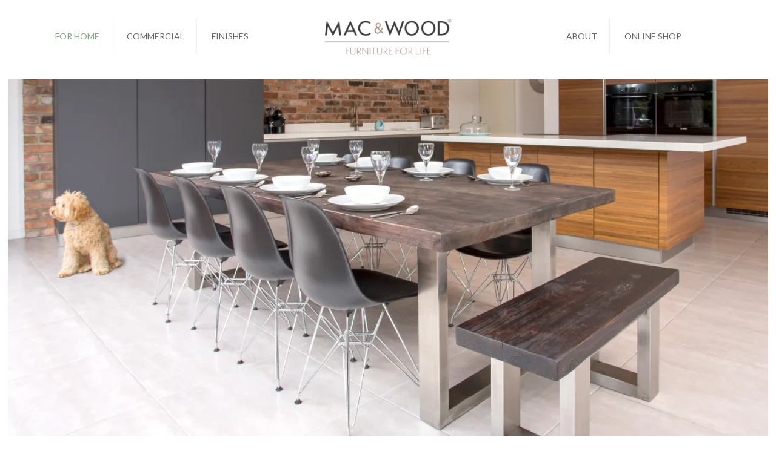

--- FILE ---
content_type: text/html; charset=UTF-8
request_url: https://macandwood.co.uk/home/dining-tables/signature/
body_size: 53347
content:
<!DOCTYPE html>
<html lang="en-GB" class="no-js " itemscope itemtype="https://schema.org/WebPage" >
<head>
<meta charset="UTF-8" />
<script type="text/javascript">
/* <![CDATA[ */
var gform;gform||(document.addEventListener("gform_main_scripts_loaded",function(){gform.scriptsLoaded=!0}),window.addEventListener("DOMContentLoaded",function(){gform.domLoaded=!0}),gform={domLoaded:!1,scriptsLoaded:!1,initializeOnLoaded:function(o){gform.domLoaded&&gform.scriptsLoaded?o():!gform.domLoaded&&gform.scriptsLoaded?window.addEventListener("DOMContentLoaded",o):document.addEventListener("gform_main_scripts_loaded",o)},hooks:{action:{},filter:{}},addAction:function(o,n,r,t){gform.addHook("action",o,n,r,t)},addFilter:function(o,n,r,t){gform.addHook("filter",o,n,r,t)},doAction:function(o){gform.doHook("action",o,arguments)},applyFilters:function(o){return gform.doHook("filter",o,arguments)},removeAction:function(o,n){gform.removeHook("action",o,n)},removeFilter:function(o,n,r){gform.removeHook("filter",o,n,r)},addHook:function(o,n,r,t,i){null==gform.hooks[o][n]&&(gform.hooks[o][n]=[]);var e=gform.hooks[o][n];null==i&&(i=n+"_"+e.length),gform.hooks[o][n].push({tag:i,callable:r,priority:t=null==t?10:t})},doHook:function(n,o,r){var t;if(r=Array.prototype.slice.call(r,1),null!=gform.hooks[n][o]&&((o=gform.hooks[n][o]).sort(function(o,n){return o.priority-n.priority}),o.forEach(function(o){"function"!=typeof(t=o.callable)&&(t=window[t]),"action"==n?t.apply(null,r):r[0]=t.apply(null,r)})),"filter"==n)return r[0]},removeHook:function(o,n,t,i){var r;null!=gform.hooks[o][n]&&(r=(r=gform.hooks[o][n]).filter(function(o,n,r){return!!(null!=i&&i!=o.tag||null!=t&&t!=o.priority)}),gform.hooks[o][n]=r)}}); 
/* ]]> */
</script>
<meta name='robots' content='index, follow, max-image-preview:large, max-snippet:-1, max-video-preview:-1' />
<meta name="format-detection" content="telephone=no">
<meta name="viewport" content="width=device-width, initial-scale=1" />
<link rel="shortcut icon" href="https://macandwood.co.uk/wp-content/uploads/2018/10/favicon-32x32.png" type="image/x-icon" />
<link rel="apple-touch-icon" href="https://macandwood.co.uk/wp-content/uploads/2018/10/apple-icon-180x180.png" />
<!-- This site is optimized with the Yoast SEO plugin v20.3 - https://yoast.com/wordpress/plugins/seo/ -->
<title>The Signature Table By Mac+Wood - See Our Most Popular Design</title>
<meta name="description" content="Our stunning &#039;Signature&#039; table design. Beautifully crafted and perfect for a unique dining experience where the table needs to stand up to wear and tear!" />
<link rel="canonical" href="https://macandwood.co.uk/home/dining-tables/signature/" />
<meta property="og:locale" content="en_GB" />
<meta property="og:type" content="article" />
<meta property="og:title" content="The Signature Table By Mac+Wood - See Our Most Popular Design" />
<meta property="og:description" content="Our stunning &#039;Signature&#039; table design. Beautifully crafted and perfect for a unique dining experience where the table needs to stand up to wear and tear!" />
<meta property="og:url" content="https://macandwood.co.uk/home/dining-tables/signature/" />
<meta property="og:site_name" content="Mac&amp;Wood" />
<meta property="article:publisher" content="https://www.facebook.com/macandwood" />
<meta property="article:modified_time" content="2021-03-16T02:15:26+00:00" />
<meta property="og:image" content="https://macandwood.co.uk/wp-content/uploads/2015/03/mac-and-wood-large-table.jpg" />
<meta property="og:image:width" content="990" />
<meta property="og:image:height" content="700" />
<meta property="og:image:type" content="image/jpeg" />
<meta name="twitter:label1" content="Estimated reading time" />
<meta name="twitter:data1" content="19 minutes" />
<script type="application/ld+json" class="yoast-schema-graph">{"@context":"https://schema.org","@graph":[{"@type":"WebPage","@id":"https://macandwood.co.uk/home/dining-tables/signature/","url":"https://macandwood.co.uk/home/dining-tables/signature/","name":"The Signature Table By Mac+Wood - See Our Most Popular Design","isPartOf":{"@id":"https://macandwood.co.uk/#website"},"primaryImageOfPage":{"@id":"https://macandwood.co.uk/home/dining-tables/signature/#primaryimage"},"image":{"@id":"https://macandwood.co.uk/home/dining-tables/signature/#primaryimage"},"thumbnailUrl":"https://macandwood.co.uk/wp-content/uploads/2015/03/mac-and-wood-large-table.jpg","datePublished":"2018-09-02T13:27:45+00:00","dateModified":"2021-03-16T02:15:26+00:00","description":"Our stunning 'Signature' table design. Beautifully crafted and perfect for a unique dining experience where the table needs to stand up to wear and tear!","breadcrumb":{"@id":"https://macandwood.co.uk/home/dining-tables/signature/#breadcrumb"},"inLanguage":"en-GB","potentialAction":[{"@type":"ReadAction","target":["https://macandwood.co.uk/home/dining-tables/signature/"]}]},{"@type":"ImageObject","inLanguage":"en-GB","@id":"https://macandwood.co.uk/home/dining-tables/signature/#primaryimage","url":"https://macandwood.co.uk/wp-content/uploads/2015/03/mac-and-wood-large-table.jpg","contentUrl":"https://macandwood.co.uk/wp-content/uploads/2015/03/mac-and-wood-large-table.jpg","width":990,"height":700,"caption":"Dining Tables - Mac+Wood | Wooden Contemporary Furniture"},{"@type":"BreadcrumbList","@id":"https://macandwood.co.uk/home/dining-tables/signature/#breadcrumb","itemListElement":[{"@type":"ListItem","position":1,"name":"Home","item":"https://macandwood.co.uk/"},{"@type":"ListItem","position":2,"name":"CONTEMPORARY FURNITURE FOR YOUR HOME","item":"https://macandwood.co.uk/home/"},{"@type":"ListItem","position":3,"name":"Dining Tables","item":"https://macandwood.co.uk/home/dining-tables/"},{"@type":"ListItem","position":4,"name":"Signature 2018"}]},{"@type":"WebSite","@id":"https://macandwood.co.uk/#website","url":"https://macandwood.co.uk/","name":"Mac&amp;Wood","description":"Wood, Copper, Zinc, Dekton and Steel furniture","publisher":{"@id":"https://macandwood.co.uk/#organization"},"potentialAction":[{"@type":"SearchAction","target":{"@type":"EntryPoint","urlTemplate":"https://macandwood.co.uk/?s={search_term_string}"},"query-input":"required name=search_term_string"}],"inLanguage":"en-GB"},{"@type":"Organization","@id":"https://macandwood.co.uk/#organization","name":"Mac&Wood","url":"https://macandwood.co.uk/","logo":{"@type":"ImageObject","inLanguage":"en-GB","@id":"https://macandwood.co.uk/#/schema/logo/image/","url":"https://macandwood.co.uk/wp-content/uploads/2018/08/mac-and-wood-logo-2018-small-421a.png","contentUrl":"https://macandwood.co.uk/wp-content/uploads/2018/08/mac-and-wood-logo-2018-small-421a.png","width":421,"height":80,"caption":"Mac&Wood"},"image":{"@id":"https://macandwood.co.uk/#/schema/logo/image/"},"sameAs":["https://www.facebook.com/macandwood","https://www.linkedin.com/company/mac-wood","https://www.pinterest.com/macandwood/"]}]}</script>
<!-- / Yoast SEO plugin. -->
<link rel='dns-prefetch' href='//fonts.googleapis.com' />
<link rel="alternate" type="application/rss+xml" title="Mac&amp;Wood &raquo; Feed" href="https://macandwood.co.uk/feed/" />
<script type="text/javascript">
/* <![CDATA[ */
window._wpemojiSettings = {"baseUrl":"https:\/\/s.w.org\/images\/core\/emoji\/15.0.3\/72x72\/","ext":".png","svgUrl":"https:\/\/s.w.org\/images\/core\/emoji\/15.0.3\/svg\/","svgExt":".svg","source":{"concatemoji":"https:\/\/macandwood.co.uk\/wp-includes\/js\/wp-emoji-release.min.js?ver=6.6.2"}};
/*! This file is auto-generated */
!function(i,n){var o,s,e;function c(e){try{var t={supportTests:e,timestamp:(new Date).valueOf()};sessionStorage.setItem(o,JSON.stringify(t))}catch(e){}}function p(e,t,n){e.clearRect(0,0,e.canvas.width,e.canvas.height),e.fillText(t,0,0);var t=new Uint32Array(e.getImageData(0,0,e.canvas.width,e.canvas.height).data),r=(e.clearRect(0,0,e.canvas.width,e.canvas.height),e.fillText(n,0,0),new Uint32Array(e.getImageData(0,0,e.canvas.width,e.canvas.height).data));return t.every(function(e,t){return e===r[t]})}function u(e,t,n){switch(t){case"flag":return n(e,"\ud83c\udff3\ufe0f\u200d\u26a7\ufe0f","\ud83c\udff3\ufe0f\u200b\u26a7\ufe0f")?!1:!n(e,"\ud83c\uddfa\ud83c\uddf3","\ud83c\uddfa\u200b\ud83c\uddf3")&&!n(e,"\ud83c\udff4\udb40\udc67\udb40\udc62\udb40\udc65\udb40\udc6e\udb40\udc67\udb40\udc7f","\ud83c\udff4\u200b\udb40\udc67\u200b\udb40\udc62\u200b\udb40\udc65\u200b\udb40\udc6e\u200b\udb40\udc67\u200b\udb40\udc7f");case"emoji":return!n(e,"\ud83d\udc26\u200d\u2b1b","\ud83d\udc26\u200b\u2b1b")}return!1}function f(e,t,n){var r="undefined"!=typeof WorkerGlobalScope&&self instanceof WorkerGlobalScope?new OffscreenCanvas(300,150):i.createElement("canvas"),a=r.getContext("2d",{willReadFrequently:!0}),o=(a.textBaseline="top",a.font="600 32px Arial",{});return e.forEach(function(e){o[e]=t(a,e,n)}),o}function t(e){var t=i.createElement("script");t.src=e,t.defer=!0,i.head.appendChild(t)}"undefined"!=typeof Promise&&(o="wpEmojiSettingsSupports",s=["flag","emoji"],n.supports={everything:!0,everythingExceptFlag:!0},e=new Promise(function(e){i.addEventListener("DOMContentLoaded",e,{once:!0})}),new Promise(function(t){var n=function(){try{var e=JSON.parse(sessionStorage.getItem(o));if("object"==typeof e&&"number"==typeof e.timestamp&&(new Date).valueOf()<e.timestamp+604800&&"object"==typeof e.supportTests)return e.supportTests}catch(e){}return null}();if(!n){if("undefined"!=typeof Worker&&"undefined"!=typeof OffscreenCanvas&&"undefined"!=typeof URL&&URL.createObjectURL&&"undefined"!=typeof Blob)try{var e="postMessage("+f.toString()+"("+[JSON.stringify(s),u.toString(),p.toString()].join(",")+"));",r=new Blob([e],{type:"text/javascript"}),a=new Worker(URL.createObjectURL(r),{name:"wpTestEmojiSupports"});return void(a.onmessage=function(e){c(n=e.data),a.terminate(),t(n)})}catch(e){}c(n=f(s,u,p))}t(n)}).then(function(e){for(var t in e)n.supports[t]=e[t],n.supports.everything=n.supports.everything&&n.supports[t],"flag"!==t&&(n.supports.everythingExceptFlag=n.supports.everythingExceptFlag&&n.supports[t]);n.supports.everythingExceptFlag=n.supports.everythingExceptFlag&&!n.supports.flag,n.DOMReady=!1,n.readyCallback=function(){n.DOMReady=!0}}).then(function(){return e}).then(function(){var e;n.supports.everything||(n.readyCallback(),(e=n.source||{}).concatemoji?t(e.concatemoji):e.wpemoji&&e.twemoji&&(t(e.twemoji),t(e.wpemoji)))}))}((window,document),window._wpemojiSettings);
/* ]]> */
</script>
<style id='wp-emoji-styles-inline-css' type='text/css'>
img.wp-smiley, img.emoji {
display: inline !important;
border: none !important;
box-shadow: none !important;
height: 1em !important;
width: 1em !important;
margin: 0 0.07em !important;
vertical-align: -0.1em !important;
background: none !important;
padding: 0 !important;
}
</style>
<!-- <link rel='stylesheet' id='wp-block-library-css' href='https://macandwood.co.uk/wp-includes/css/dist/block-library/style.min.css?ver=6.6.2' type='text/css' media='all' /> -->
<link rel="stylesheet" type="text/css" href="//macandwood.co.uk/wp-content/cache/wpfc-minified/er7dkm3p/9kdwn.css" media="all"/>
<style id='classic-theme-styles-inline-css' type='text/css'>
/*! This file is auto-generated */
.wp-block-button__link{color:#fff;background-color:#32373c;border-radius:9999px;box-shadow:none;text-decoration:none;padding:calc(.667em + 2px) calc(1.333em + 2px);font-size:1.125em}.wp-block-file__button{background:#32373c;color:#fff;text-decoration:none}
</style>
<style id='global-styles-inline-css' type='text/css'>
:root{--wp--preset--aspect-ratio--square: 1;--wp--preset--aspect-ratio--4-3: 4/3;--wp--preset--aspect-ratio--3-4: 3/4;--wp--preset--aspect-ratio--3-2: 3/2;--wp--preset--aspect-ratio--2-3: 2/3;--wp--preset--aspect-ratio--16-9: 16/9;--wp--preset--aspect-ratio--9-16: 9/16;--wp--preset--color--black: #000000;--wp--preset--color--cyan-bluish-gray: #abb8c3;--wp--preset--color--white: #ffffff;--wp--preset--color--pale-pink: #f78da7;--wp--preset--color--vivid-red: #cf2e2e;--wp--preset--color--luminous-vivid-orange: #ff6900;--wp--preset--color--luminous-vivid-amber: #fcb900;--wp--preset--color--light-green-cyan: #7bdcb5;--wp--preset--color--vivid-green-cyan: #00d084;--wp--preset--color--pale-cyan-blue: #8ed1fc;--wp--preset--color--vivid-cyan-blue: #0693e3;--wp--preset--color--vivid-purple: #9b51e0;--wp--preset--gradient--vivid-cyan-blue-to-vivid-purple: linear-gradient(135deg,rgba(6,147,227,1) 0%,rgb(155,81,224) 100%);--wp--preset--gradient--light-green-cyan-to-vivid-green-cyan: linear-gradient(135deg,rgb(122,220,180) 0%,rgb(0,208,130) 100%);--wp--preset--gradient--luminous-vivid-amber-to-luminous-vivid-orange: linear-gradient(135deg,rgba(252,185,0,1) 0%,rgba(255,105,0,1) 100%);--wp--preset--gradient--luminous-vivid-orange-to-vivid-red: linear-gradient(135deg,rgba(255,105,0,1) 0%,rgb(207,46,46) 100%);--wp--preset--gradient--very-light-gray-to-cyan-bluish-gray: linear-gradient(135deg,rgb(238,238,238) 0%,rgb(169,184,195) 100%);--wp--preset--gradient--cool-to-warm-spectrum: linear-gradient(135deg,rgb(74,234,220) 0%,rgb(151,120,209) 20%,rgb(207,42,186) 40%,rgb(238,44,130) 60%,rgb(251,105,98) 80%,rgb(254,248,76) 100%);--wp--preset--gradient--blush-light-purple: linear-gradient(135deg,rgb(255,206,236) 0%,rgb(152,150,240) 100%);--wp--preset--gradient--blush-bordeaux: linear-gradient(135deg,rgb(254,205,165) 0%,rgb(254,45,45) 50%,rgb(107,0,62) 100%);--wp--preset--gradient--luminous-dusk: linear-gradient(135deg,rgb(255,203,112) 0%,rgb(199,81,192) 50%,rgb(65,88,208) 100%);--wp--preset--gradient--pale-ocean: linear-gradient(135deg,rgb(255,245,203) 0%,rgb(182,227,212) 50%,rgb(51,167,181) 100%);--wp--preset--gradient--electric-grass: linear-gradient(135deg,rgb(202,248,128) 0%,rgb(113,206,126) 100%);--wp--preset--gradient--midnight: linear-gradient(135deg,rgb(2,3,129) 0%,rgb(40,116,252) 100%);--wp--preset--font-size--small: 13px;--wp--preset--font-size--medium: 20px;--wp--preset--font-size--large: 36px;--wp--preset--font-size--x-large: 42px;--wp--preset--font-family--inter: "Inter", sans-serif;--wp--preset--font-family--cardo: Cardo;--wp--preset--spacing--20: 0.44rem;--wp--preset--spacing--30: 0.67rem;--wp--preset--spacing--40: 1rem;--wp--preset--spacing--50: 1.5rem;--wp--preset--spacing--60: 2.25rem;--wp--preset--spacing--70: 3.38rem;--wp--preset--spacing--80: 5.06rem;--wp--preset--shadow--natural: 6px 6px 9px rgba(0, 0, 0, 0.2);--wp--preset--shadow--deep: 12px 12px 50px rgba(0, 0, 0, 0.4);--wp--preset--shadow--sharp: 6px 6px 0px rgba(0, 0, 0, 0.2);--wp--preset--shadow--outlined: 6px 6px 0px -3px rgba(255, 255, 255, 1), 6px 6px rgba(0, 0, 0, 1);--wp--preset--shadow--crisp: 6px 6px 0px rgba(0, 0, 0, 1);}:where(.is-layout-flex){gap: 0.5em;}:where(.is-layout-grid){gap: 0.5em;}body .is-layout-flex{display: flex;}.is-layout-flex{flex-wrap: wrap;align-items: center;}.is-layout-flex > :is(*, div){margin: 0;}body .is-layout-grid{display: grid;}.is-layout-grid > :is(*, div){margin: 0;}:where(.wp-block-columns.is-layout-flex){gap: 2em;}:where(.wp-block-columns.is-layout-grid){gap: 2em;}:where(.wp-block-post-template.is-layout-flex){gap: 1.25em;}:where(.wp-block-post-template.is-layout-grid){gap: 1.25em;}.has-black-color{color: var(--wp--preset--color--black) !important;}.has-cyan-bluish-gray-color{color: var(--wp--preset--color--cyan-bluish-gray) !important;}.has-white-color{color: var(--wp--preset--color--white) !important;}.has-pale-pink-color{color: var(--wp--preset--color--pale-pink) !important;}.has-vivid-red-color{color: var(--wp--preset--color--vivid-red) !important;}.has-luminous-vivid-orange-color{color: var(--wp--preset--color--luminous-vivid-orange) !important;}.has-luminous-vivid-amber-color{color: var(--wp--preset--color--luminous-vivid-amber) !important;}.has-light-green-cyan-color{color: var(--wp--preset--color--light-green-cyan) !important;}.has-vivid-green-cyan-color{color: var(--wp--preset--color--vivid-green-cyan) !important;}.has-pale-cyan-blue-color{color: var(--wp--preset--color--pale-cyan-blue) !important;}.has-vivid-cyan-blue-color{color: var(--wp--preset--color--vivid-cyan-blue) !important;}.has-vivid-purple-color{color: var(--wp--preset--color--vivid-purple) !important;}.has-black-background-color{background-color: var(--wp--preset--color--black) !important;}.has-cyan-bluish-gray-background-color{background-color: var(--wp--preset--color--cyan-bluish-gray) !important;}.has-white-background-color{background-color: var(--wp--preset--color--white) !important;}.has-pale-pink-background-color{background-color: var(--wp--preset--color--pale-pink) !important;}.has-vivid-red-background-color{background-color: var(--wp--preset--color--vivid-red) !important;}.has-luminous-vivid-orange-background-color{background-color: var(--wp--preset--color--luminous-vivid-orange) !important;}.has-luminous-vivid-amber-background-color{background-color: var(--wp--preset--color--luminous-vivid-amber) !important;}.has-light-green-cyan-background-color{background-color: var(--wp--preset--color--light-green-cyan) !important;}.has-vivid-green-cyan-background-color{background-color: var(--wp--preset--color--vivid-green-cyan) !important;}.has-pale-cyan-blue-background-color{background-color: var(--wp--preset--color--pale-cyan-blue) !important;}.has-vivid-cyan-blue-background-color{background-color: var(--wp--preset--color--vivid-cyan-blue) !important;}.has-vivid-purple-background-color{background-color: var(--wp--preset--color--vivid-purple) !important;}.has-black-border-color{border-color: var(--wp--preset--color--black) !important;}.has-cyan-bluish-gray-border-color{border-color: var(--wp--preset--color--cyan-bluish-gray) !important;}.has-white-border-color{border-color: var(--wp--preset--color--white) !important;}.has-pale-pink-border-color{border-color: var(--wp--preset--color--pale-pink) !important;}.has-vivid-red-border-color{border-color: var(--wp--preset--color--vivid-red) !important;}.has-luminous-vivid-orange-border-color{border-color: var(--wp--preset--color--luminous-vivid-orange) !important;}.has-luminous-vivid-amber-border-color{border-color: var(--wp--preset--color--luminous-vivid-amber) !important;}.has-light-green-cyan-border-color{border-color: var(--wp--preset--color--light-green-cyan) !important;}.has-vivid-green-cyan-border-color{border-color: var(--wp--preset--color--vivid-green-cyan) !important;}.has-pale-cyan-blue-border-color{border-color: var(--wp--preset--color--pale-cyan-blue) !important;}.has-vivid-cyan-blue-border-color{border-color: var(--wp--preset--color--vivid-cyan-blue) !important;}.has-vivid-purple-border-color{border-color: var(--wp--preset--color--vivid-purple) !important;}.has-vivid-cyan-blue-to-vivid-purple-gradient-background{background: var(--wp--preset--gradient--vivid-cyan-blue-to-vivid-purple) !important;}.has-light-green-cyan-to-vivid-green-cyan-gradient-background{background: var(--wp--preset--gradient--light-green-cyan-to-vivid-green-cyan) !important;}.has-luminous-vivid-amber-to-luminous-vivid-orange-gradient-background{background: var(--wp--preset--gradient--luminous-vivid-amber-to-luminous-vivid-orange) !important;}.has-luminous-vivid-orange-to-vivid-red-gradient-background{background: var(--wp--preset--gradient--luminous-vivid-orange-to-vivid-red) !important;}.has-very-light-gray-to-cyan-bluish-gray-gradient-background{background: var(--wp--preset--gradient--very-light-gray-to-cyan-bluish-gray) !important;}.has-cool-to-warm-spectrum-gradient-background{background: var(--wp--preset--gradient--cool-to-warm-spectrum) !important;}.has-blush-light-purple-gradient-background{background: var(--wp--preset--gradient--blush-light-purple) !important;}.has-blush-bordeaux-gradient-background{background: var(--wp--preset--gradient--blush-bordeaux) !important;}.has-luminous-dusk-gradient-background{background: var(--wp--preset--gradient--luminous-dusk) !important;}.has-pale-ocean-gradient-background{background: var(--wp--preset--gradient--pale-ocean) !important;}.has-electric-grass-gradient-background{background: var(--wp--preset--gradient--electric-grass) !important;}.has-midnight-gradient-background{background: var(--wp--preset--gradient--midnight) !important;}.has-small-font-size{font-size: var(--wp--preset--font-size--small) !important;}.has-medium-font-size{font-size: var(--wp--preset--font-size--medium) !important;}.has-large-font-size{font-size: var(--wp--preset--font-size--large) !important;}.has-x-large-font-size{font-size: var(--wp--preset--font-size--x-large) !important;}
:where(.wp-block-post-template.is-layout-flex){gap: 1.25em;}:where(.wp-block-post-template.is-layout-grid){gap: 1.25em;}
:where(.wp-block-columns.is-layout-flex){gap: 2em;}:where(.wp-block-columns.is-layout-grid){gap: 2em;}
:root :where(.wp-block-pullquote){font-size: 1.5em;line-height: 1.6;}
</style>
<!-- <link rel='stylesheet' id='woocommerce-layout-css' href='https://macandwood.co.uk/wp-content/plugins/woocommerce/assets/css/woocommerce-layout.css?ver=9.4.2' type='text/css' media='all' /> -->
<link rel="stylesheet" type="text/css" href="//macandwood.co.uk/wp-content/cache/wpfc-minified/qsef8b9r/9kdwn.css" media="all"/>
<!-- <link rel='stylesheet' id='woocommerce-smallscreen-css' href='https://macandwood.co.uk/wp-content/plugins/woocommerce/assets/css/woocommerce-smallscreen.css?ver=9.4.2' type='text/css' media='only screen and (max-width: 768px)' /> -->
<link rel="stylesheet" type="text/css" href="//macandwood.co.uk/wp-content/cache/wpfc-minified/m9qx23gt/9kdwn.css" media="only screen and (max-width: 768px)"/>
<!-- <link rel='stylesheet' id='woocommerce-general-css' href='https://macandwood.co.uk/wp-content/plugins/woocommerce/assets/css/woocommerce.css?ver=9.4.2' type='text/css' media='all' /> -->
<link rel="stylesheet" type="text/css" href="//macandwood.co.uk/wp-content/cache/wpfc-minified/6jf6fg4x/9kdwn.css" media="all"/>
<style id='woocommerce-inline-inline-css' type='text/css'>
.woocommerce form .form-row .required { visibility: visible; }
</style>
<!-- <link rel='stylesheet' id='woo-variation-swatches-css' href='https://macandwood.co.uk/wp-content/plugins/woo-variation-swatches/assets/css/frontend.min.css?ver=1675801039' type='text/css' media='all' /> -->
<link rel="stylesheet" type="text/css" href="//macandwood.co.uk/wp-content/cache/wpfc-minified/dt4dv3kz/9kdwn.css" media="all"/>
<style id='woo-variation-swatches-inline-css' type='text/css'>
:root {
--wvs-tick:url("data:image/svg+xml;utf8,%3Csvg filter='drop-shadow(0px 0px 2px rgb(0 0 0 / .8))' xmlns='http://www.w3.org/2000/svg'  viewBox='0 0 30 30'%3E%3Cpath fill='none' stroke='%23ffffff' stroke-linecap='round' stroke-linejoin='round' stroke-width='4' d='M4 16L11 23 27 7'/%3E%3C/svg%3E");
--wvs-cross:url("data:image/svg+xml;utf8,%3Csvg filter='drop-shadow(0px 0px 5px rgb(255 255 255 / .6))' xmlns='http://www.w3.org/2000/svg' width='72px' height='72px' viewBox='0 0 24 24'%3E%3Cpath fill='none' stroke='%23ff0000' stroke-linecap='round' stroke-width='0.6' d='M5 5L19 19M19 5L5 19'/%3E%3C/svg%3E");
--wvs-single-product-item-width:38px;
--wvs-single-product-item-height:38px;
--wvs-single-product-item-font-size:16px}
</style>
<!-- <link rel='stylesheet' id='mfn-be-css' href='https://macandwood.co.uk/wp-content/themes/betheme/css/be.css?ver=27.5.9' type='text/css' media='all' /> -->
<!-- <link rel='stylesheet' id='mfn-animations-css' href='https://macandwood.co.uk/wp-content/themes/betheme/assets/animations/animations.min.css?ver=27.5.9' type='text/css' media='all' /> -->
<!-- <link rel='stylesheet' id='mfn-font-awesome-css' href='https://macandwood.co.uk/wp-content/themes/betheme/fonts/fontawesome/fontawesome.css?ver=27.5.9' type='text/css' media='all' /> -->
<!-- <link rel='stylesheet' id='mfn-jplayer-css' href='https://macandwood.co.uk/wp-content/themes/betheme/assets/jplayer/css/jplayer.blue.monday.min.css?ver=27.5.9' type='text/css' media='all' /> -->
<!-- <link rel='stylesheet' id='mfn-responsive-css' href='https://macandwood.co.uk/wp-content/themes/betheme/css/responsive.css?ver=27.5.9' type='text/css' media='all' /> -->
<link rel="stylesheet" type="text/css" href="//macandwood.co.uk/wp-content/cache/wpfc-minified/dti8k98q/9kdwn.css" media="all"/>
<link rel='stylesheet' id='mfn-fonts-css' href='https://fonts.googleapis.com/css?family=Lato%3A1%2C300%2C400%2C400italic%2C500%2C700%2C700italic&#038;display=swap&#038;ver=6.6.2' type='text/css' media='all' />
<!-- <link rel='stylesheet' id='mfn-woo-css' href='https://macandwood.co.uk/wp-content/themes/betheme/css/woocommerce.css?ver=27.5.9' type='text/css' media='all' /> -->
<!-- <link rel='stylesheet' id='vc_plugin_table_style_css-css' href='https://macandwood.co.uk/wp-content/plugins/easy-tables-vc/assets/css/style.css?ver=1.0.0' type='text/css' media='all' /> -->
<!-- <link rel='stylesheet' id='vc_plugin_themes_css-css' href='https://macandwood.co.uk/wp-content/plugins/easy-tables-vc/assets/css/themes.css?ver=6.6.2' type='text/css' media='all' /> -->
<!-- <link rel='stylesheet' id='dhvc-form-font-awesome-css' href='https://macandwood.co.uk/wp-content/plugins/june-dhvc-form/assets/fonts/font-awesome/css/font-awesome.min.css?ver=4.1.0' type='text/css' media='all' /> -->
<!-- <link rel='stylesheet' id='dhvc-form-css' href='https://macandwood.co.uk/wp-content/plugins/june-dhvc-form/assets/css/style.min.css?ver=2.2.3' type='text/css' media='all' /> -->
<!-- <link rel='stylesheet' id='js_composer_front-css' href='https://macandwood.co.uk/wp-content/plugins/js_composer/assets/css/js_composer.min.css?ver=6.10.0' type='text/css' media='all' /> -->
<!-- <link rel='stylesheet' id='bsf-Defaults-css' href='https://macandwood.co.uk/wp-content/uploads/smile_fonts/Defaults/Defaults.css?ver=3.19.14' type='text/css' media='all' /> -->
<!-- <link rel='stylesheet' id='ultimate-vc-addons-style-min-css' href='https://macandwood.co.uk/wp-content/plugins/Ultimate_VC_Addons/assets/min-css/ultimate.min.css?ver=3.19.14' type='text/css' media='all' /> -->
<link rel="stylesheet" type="text/css" href="//macandwood.co.uk/wp-content/cache/wpfc-minified/6os12z93/c3jnw.css" media="all"/>
<style id='mfn-dynamic-inline-css' type='text/css'>
body:not(.template-slider) #Header_wrapper{background-image:url(https://macandwood.co.uk/wp-content/uploads/2015/03/mac-and-wood-large-table.jpg);background-repeat:no-repeat;background-position:center top}
html{background-color:#ffffff}#Wrapper,#Content,.mfn-popup .mfn-popup-content,.mfn-off-canvas-sidebar .mfn-off-canvas-content-wrapper,.mfn-cart-holder,.mfn-header-login,#Top_bar .search_wrapper,#Top_bar .top_bar_right .mfn-live-search-box,.column_livesearch .mfn-live-search-wrapper,.column_livesearch .mfn-live-search-box{background-color:#ffffff}.layout-boxed.mfn-bebuilder-header.mfn-ui #Wrapper .mfn-only-sample-content{background-color:#ffffff}body:not(.template-slider) #Header{min-height:0px}body.header-below:not(.template-slider) #Header{padding-top:0px}#Footer .widgets_wrapper{padding:40px 0}.elementor-page.elementor-default #Content .the_content .section_wrapper{max-width:100%}.elementor-page.elementor-default #Content .section.the_content{width:100%}.elementor-page.elementor-default #Content .section_wrapper .the_content_wrapper{margin-left:0;margin-right:0;width:100%}body,span.date_label,.timeline_items li h3 span,input[type="date"],input[type="text"],input[type="password"],input[type="tel"],input[type="email"],input[type="url"],textarea,select,.offer_li .title h3,.mfn-menu-item-megamenu{font-family:"Lato",-apple-system,BlinkMacSystemFont,"Segoe UI",Roboto,Oxygen-Sans,Ubuntu,Cantarell,"Helvetica Neue",sans-serif}.lead,.big{font-family:"Lato",-apple-system,BlinkMacSystemFont,"Segoe UI",Roboto,Oxygen-Sans,Ubuntu,Cantarell,"Helvetica Neue",sans-serif}#menu > ul > li > a,#overlay-menu ul li a{font-family:"Lato",-apple-system,BlinkMacSystemFont,"Segoe UI",Roboto,Oxygen-Sans,Ubuntu,Cantarell,"Helvetica Neue",sans-serif}#Subheader .title{font-family:"Lato",-apple-system,BlinkMacSystemFont,"Segoe UI",Roboto,Oxygen-Sans,Ubuntu,Cantarell,"Helvetica Neue",sans-serif}h1,h2,h3,h4,.text-logo #logo{font-family:"Lato",-apple-system,BlinkMacSystemFont,"Segoe UI",Roboto,Oxygen-Sans,Ubuntu,Cantarell,"Helvetica Neue",sans-serif}h5,h6{font-family:"Lato",-apple-system,BlinkMacSystemFont,"Segoe UI",Roboto,Oxygen-Sans,Ubuntu,Cantarell,"Helvetica Neue",sans-serif}blockquote{font-family:"Lato",-apple-system,BlinkMacSystemFont,"Segoe UI",Roboto,Oxygen-Sans,Ubuntu,Cantarell,"Helvetica Neue",sans-serif}.chart_box .chart .num,.counter .desc_wrapper .number-wrapper,.how_it_works .image .number,.pricing-box .plan-header .price,.quick_fact .number-wrapper,.woocommerce .product div.entry-summary .price{font-family:"Lato",-apple-system,BlinkMacSystemFont,"Segoe UI",Roboto,Oxygen-Sans,Ubuntu,Cantarell,"Helvetica Neue",sans-serif}body,.mfn-menu-item-megamenu{font-size:16px;line-height:25px;font-weight:400;letter-spacing:0px}.lead,.big{font-size:16px;line-height:25px;font-weight:400;letter-spacing:0px}#menu > ul > li > a,#overlay-menu ul li a{font-size:14px;font-weight:400;letter-spacing:0px}#overlay-menu ul li a{line-height:21px}#Subheader .title{font-size:30px;line-height:35px;font-weight:400;letter-spacing:1px;font-style:italic}h1,.text-logo #logo{font-size:35px;line-height:40px;font-weight:500;letter-spacing:0px}h2{font-size:24px;line-height:35px;font-weight:400;letter-spacing:0px}h3,.woocommerce ul.products li.product h3,.woocommerce #customer_login h2{font-size:20px;line-height:30px;font-weight:400;letter-spacing:0px}h4,.woocommerce .woocommerce-order-details__title,.woocommerce .wc-bacs-bank-details-heading,.woocommerce .woocommerce-customer-details h2{font-size:22px;line-height:25px;font-weight:500;letter-spacing:0px}h5{font-size:16px;line-height:20px;font-weight:500;letter-spacing:0px}h6{font-size:14px;line-height:25px;font-weight:400;letter-spacing:0px}#Intro .intro-title{font-size:70px;line-height:70px;font-weight:400;letter-spacing:0px}@media only screen and (min-width:768px) and (max-width:959px){body,.mfn-menu-item-megamenu{font-size:14px;line-height:21px;font-weight:400;letter-spacing:0px}.lead,.big{font-size:14px;line-height:21px;font-weight:400;letter-spacing:0px}#menu > ul > li > a,#overlay-menu ul li a{font-size:13px;font-weight:400;letter-spacing:0px}#overlay-menu ul li a{line-height:19.5px}#Subheader .title{font-size:26px;line-height:30px;font-weight:400;letter-spacing:1px;font-style:italic}h1,.text-logo #logo{font-size:30px;line-height:34px;font-weight:500;letter-spacing:0px}h2{font-size:20px;line-height:30px;font-weight:400;letter-spacing:0px}h3,.woocommerce ul.products li.product h3,.woocommerce #customer_login h2{font-size:17px;line-height:26px;font-weight:400;letter-spacing:0px}h4,.woocommerce .woocommerce-order-details__title,.woocommerce .wc-bacs-bank-details-heading,.woocommerce .woocommerce-customer-details h2{font-size:19px;line-height:21px;font-weight:500;letter-spacing:0px}h5{font-size:14px;line-height:19px;font-weight:500;letter-spacing:0px}h6{font-size:13px;line-height:21px;font-weight:400;letter-spacing:0px}#Intro .intro-title{font-size:60px;line-height:60px;font-weight:400;letter-spacing:0px}blockquote{font-size:15px}.chart_box .chart .num{font-size:45px;line-height:45px}.counter .desc_wrapper .number-wrapper{font-size:45px;line-height:45px}.counter .desc_wrapper .title{font-size:14px;line-height:18px}.faq .question .title{font-size:14px}.fancy_heading .title{font-size:38px;line-height:38px}.offer .offer_li .desc_wrapper .title h3{font-size:32px;line-height:32px}.offer_thumb_ul li.offer_thumb_li .desc_wrapper .title h3{font-size:32px;line-height:32px}.pricing-box .plan-header h2{font-size:27px;line-height:27px}.pricing-box .plan-header .price > span{font-size:40px;line-height:40px}.pricing-box .plan-header .price sup.currency{font-size:18px;line-height:18px}.pricing-box .plan-header .price sup.period{font-size:14px;line-height:14px}.quick_fact .number-wrapper{font-size:80px;line-height:80px}.trailer_box .desc h2{font-size:27px;line-height:27px}.widget > h3{font-size:17px;line-height:20px}}@media only screen and (min-width:480px) and (max-width:767px){body,.mfn-menu-item-megamenu{font-size:13px;line-height:19px;font-weight:400;letter-spacing:0px}.lead,.big{font-size:13px;line-height:19px;font-weight:400;letter-spacing:0px}#menu > ul > li > a,#overlay-menu ul li a{font-size:13px;font-weight:400;letter-spacing:0px}#overlay-menu ul li a{line-height:19.5px}#Subheader .title{font-size:23px;line-height:26px;font-weight:400;letter-spacing:1px;font-style:italic}h1,.text-logo #logo{font-size:26px;line-height:30px;font-weight:500;letter-spacing:0px}h2{font-size:18px;line-height:26px;font-weight:400;letter-spacing:0px}h3,.woocommerce ul.products li.product h3,.woocommerce #customer_login h2{font-size:15px;line-height:23px;font-weight:400;letter-spacing:0px}h4,.woocommerce .woocommerce-order-details__title,.woocommerce .wc-bacs-bank-details-heading,.woocommerce .woocommerce-customer-details h2{font-size:17px;line-height:19px;font-weight:500;letter-spacing:0px}h5{font-size:13px;line-height:19px;font-weight:500;letter-spacing:0px}h6{font-size:13px;line-height:19px;font-weight:400;letter-spacing:0px}#Intro .intro-title{font-size:53px;line-height:53px;font-weight:400;letter-spacing:0px}blockquote{font-size:14px}.chart_box .chart .num{font-size:40px;line-height:40px}.counter .desc_wrapper .number-wrapper{font-size:40px;line-height:40px}.counter .desc_wrapper .title{font-size:13px;line-height:16px}.faq .question .title{font-size:13px}.fancy_heading .title{font-size:34px;line-height:34px}.offer .offer_li .desc_wrapper .title h3{font-size:28px;line-height:28px}.offer_thumb_ul li.offer_thumb_li .desc_wrapper .title h3{font-size:28px;line-height:28px}.pricing-box .plan-header h2{font-size:24px;line-height:24px}.pricing-box .plan-header .price > span{font-size:34px;line-height:34px}.pricing-box .plan-header .price sup.currency{font-size:16px;line-height:16px}.pricing-box .plan-header .price sup.period{font-size:13px;line-height:13px}.quick_fact .number-wrapper{font-size:70px;line-height:70px}.trailer_box .desc h2{font-size:24px;line-height:24px}.widget > h3{font-size:16px;line-height:19px}}@media only screen and (max-width:479px){body,.mfn-menu-item-megamenu{font-size:13px;line-height:19px;font-weight:400;letter-spacing:0px}.lead,.big{font-size:13px;line-height:19px;font-weight:400;letter-spacing:0px}#menu > ul > li > a,#overlay-menu ul li a{font-size:13px;font-weight:400;letter-spacing:0px}#overlay-menu ul li a{line-height:19.5px}#Subheader .title{font-size:18px;line-height:21px;font-weight:400;letter-spacing:1px;font-style:italic}h1,.text-logo #logo{font-size:21px;line-height:24px;font-weight:500;letter-spacing:0px}h2{font-size:14px;line-height:21px;font-weight:400;letter-spacing:0px}h3,.woocommerce ul.products li.product h3,.woocommerce #customer_login h2{font-size:13px;line-height:19px;font-weight:400;letter-spacing:0px}h4,.woocommerce .woocommerce-order-details__title,.woocommerce .wc-bacs-bank-details-heading,.woocommerce .woocommerce-customer-details h2{font-size:13px;line-height:19px;font-weight:500;letter-spacing:0px}h5{font-size:13px;line-height:19px;font-weight:500;letter-spacing:0px}h6{font-size:13px;line-height:19px;font-weight:400;letter-spacing:0px}#Intro .intro-title{font-size:42px;line-height:42px;font-weight:400;letter-spacing:0px}blockquote{font-size:13px}.chart_box .chart .num{font-size:35px;line-height:35px}.counter .desc_wrapper .number-wrapper{font-size:35px;line-height:35px}.counter .desc_wrapper .title{font-size:13px;line-height:26px}.faq .question .title{font-size:13px}.fancy_heading .title{font-size:30px;line-height:30px}.offer .offer_li .desc_wrapper .title h3{font-size:26px;line-height:26px}.offer_thumb_ul li.offer_thumb_li .desc_wrapper .title h3{font-size:26px;line-height:26px}.pricing-box .plan-header h2{font-size:21px;line-height:21px}.pricing-box .plan-header .price > span{font-size:32px;line-height:32px}.pricing-box .plan-header .price sup.currency{font-size:14px;line-height:14px}.pricing-box .plan-header .price sup.period{font-size:13px;line-height:13px}.quick_fact .number-wrapper{font-size:60px;line-height:60px}.trailer_box .desc h2{font-size:21px;line-height:21px}.widget > h3{font-size:15px;line-height:18px}}.with_aside .sidebar.columns{width:23%}.with_aside .sections_group{width:77%}.aside_both .sidebar.columns{width:18%}.aside_both .sidebar.sidebar-1{margin-left:-82%}.aside_both .sections_group{width:64%;margin-left:18%}@media only screen and (min-width:1240px){#Wrapper,.with_aside .content_wrapper{max-width:1300px}body.layout-boxed.mfn-header-scrolled .mfn-header-tmpl.mfn-sticky-layout-width{max-width:1300px;left:0;right:0;margin-left:auto;margin-right:auto}body.layout-boxed:not(.mfn-header-scrolled) .mfn-header-tmpl.mfn-header-layout-width,body.layout-boxed .mfn-header-tmpl.mfn-header-layout-width:not(.mfn-hasSticky){max-width:1300px;left:0;right:0;margin-left:auto;margin-right:auto}body.layout-boxed.mfn-bebuilder-header.mfn-ui .mfn-only-sample-content{max-width:1300px;margin-left:auto;margin-right:auto}.section_wrapper,.container{max-width:1280px}.layout-boxed.header-boxed #Top_bar.is-sticky{max-width:1300px}}@media only screen and (max-width:767px){#Wrapper{max-width:calc(100% - 67px)}.content_wrapper .section_wrapper,.container,.four.columns .widget-area{max-width:770px !important;padding-left:33px;padding-right:33px}}body{--mfn-button-font-family:inherit;--mfn-button-font-size:16px;--mfn-button-font-weight:400;--mfn-button-font-style:inherit;--mfn-button-letter-spacing:0px;--mfn-button-padding:16px 20px 16px 20px;--mfn-button-border-width:0px;--mfn-button-border-radius:0px;--mfn-button-gap:10px;--mfn-button-transition:0.2s;--mfn-button-color:#747474;--mfn-button-color-hover:#747474;--mfn-button-bg:#f7f7f7;--mfn-button-bg-hover:#eaeaea;--mfn-button-border-color:transparent;--mfn-button-border-color-hover:transparent;--mfn-button-icon-color:#747474;--mfn-button-icon-color-hover:#747474;--mfn-button-box-shadow:unset;--mfn-button-theme-color:#ffffff;--mfn-button-theme-color-hover:#ffffff;--mfn-button-theme-bg:#adc3af;--mfn-button-theme-bg-hover:#a0b6a2;--mfn-button-theme-border-color:transparent;--mfn-button-theme-border-color-hover:transparent;--mfn-button-theme-icon-color:#ffffff;--mfn-button-theme-icon-color-hover:#ffffff;--mfn-button-theme-box-shadow:unset;--mfn-button-shop-color:#ffffff;--mfn-button-shop-color-hover:#ffffff;--mfn-button-shop-bg:#adc3af;--mfn-button-shop-bg-hover:#a0b6a2;--mfn-button-shop-border-color:transparent;--mfn-button-shop-border-color-hover:transparent;--mfn-button-shop-icon-color:#626262;--mfn-button-shop-icon-color-hover:#626262;--mfn-button-shop-box-shadow:unset;--mfn-button-action-color:#FFFFFF;--mfn-button-action-color-hover:#FFFFFF;--mfn-button-action-bg:#0089F7;--mfn-button-action-bg-hover:#007cea;--mfn-button-action-border-color:transparent;--mfn-button-action-border-color-hover:transparent;--mfn-button-action-icon-color:#FFFFFF;--mfn-button-action-icon-color-hover:#FFFFFF;--mfn-button-action-box-shadow:unset}@media only screen and (max-width:959px){body{}}@media only screen and (max-width:768px){body{}}#Top_bar #logo,.header-fixed #Top_bar #logo,.header-plain #Top_bar #logo,.header-transparent #Top_bar #logo{height:60px;line-height:60px;padding:30px 0}.logo-overflow #Top_bar:not(.is-sticky) .logo{height:120px}#Top_bar .menu > li > a{padding:30px 0}.menu-highlight:not(.header-creative) #Top_bar .menu > li > a{margin:35px 0}.header-plain:not(.menu-highlight) #Top_bar .menu > li > a span:not(.description){line-height:120px}.header-fixed #Top_bar .menu > li > a{padding:45px 0}@media only screen and (max-width:767px){.mobile-header-mini #Top_bar #logo{height:50px!important;line-height:50px!important;margin:5px 0}}#Top_bar #logo img.svg{width:100px}.image_frame,.wp-caption{border-width:0px}.alert{border-radius:0px}#Top_bar .top_bar_right .top-bar-right-input input{width:200px}.mfn-live-search-box .mfn-live-search-list{max-height:300px}#Side_slide{right:-250px;width:250px}#Side_slide.left{left:-250px}.blog-teaser li .desc-wrapper .desc{background-position-y:-1px}.mfn-free-delivery-info{--mfn-free-delivery-bar:#adc3af;--mfn-free-delivery-bg:rgba(0,0,0,0.1);--mfn-free-delivery-achieved:#adc3af}@media only screen and ( max-width:767px ){}@media only screen and (min-width:1240px){body:not(.header-simple) #Top_bar #menu{display:block!important}.tr-menu #Top_bar #menu{background:none!important}#Top_bar .menu > li > ul.mfn-megamenu > li{float:left}#Top_bar .menu > li > ul.mfn-megamenu > li.mfn-megamenu-cols-1{width:100%}#Top_bar .menu > li > ul.mfn-megamenu > li.mfn-megamenu-cols-2{width:50%}#Top_bar .menu > li > ul.mfn-megamenu > li.mfn-megamenu-cols-3{width:33.33%}#Top_bar .menu > li > ul.mfn-megamenu > li.mfn-megamenu-cols-4{width:25%}#Top_bar .menu > li > ul.mfn-megamenu > li.mfn-megamenu-cols-5{width:20%}#Top_bar .menu > li > ul.mfn-megamenu > li.mfn-megamenu-cols-6{width:16.66%}#Top_bar .menu > li > ul.mfn-megamenu > li > ul{display:block!important;position:inherit;left:auto;top:auto;border-width:0 1px 0 0}#Top_bar .menu > li > ul.mfn-megamenu > li:last-child > ul{border:0}#Top_bar .menu > li > ul.mfn-megamenu > li > ul li{width:auto}#Top_bar .menu > li > ul.mfn-megamenu a.mfn-megamenu-title{text-transform:uppercase;font-weight:400;background:none}#Top_bar .menu > li > ul.mfn-megamenu a .menu-arrow{display:none}.menuo-right #Top_bar .menu > li > ul.mfn-megamenu{left:0;width:98%!important;margin:0 1%;padding:20px 0}.menuo-right #Top_bar .menu > li > ul.mfn-megamenu-bg{box-sizing:border-box}#Top_bar .menu > li > ul.mfn-megamenu-bg{padding:20px 166px 20px 20px;background-repeat:no-repeat;background-position:right bottom}.rtl #Top_bar .menu > li > ul.mfn-megamenu-bg{padding-left:166px;padding-right:20px;background-position:left bottom}#Top_bar .menu > li > ul.mfn-megamenu-bg > li{background:none}#Top_bar .menu > li > ul.mfn-megamenu-bg > li a{border:none}#Top_bar .menu > li > ul.mfn-megamenu-bg > li > ul{background:none!important;-webkit-box-shadow:0 0 0 0;-moz-box-shadow:0 0 0 0;box-shadow:0 0 0 0}.mm-vertical #Top_bar .container{position:relative}.mm-vertical #Top_bar .top_bar_left{position:static}.mm-vertical #Top_bar .menu > li ul{box-shadow:0 0 0 0 transparent!important;background-image:none}.mm-vertical #Top_bar .menu > li > ul.mfn-megamenu{padding:20px 0}.mm-vertical.header-plain #Top_bar .menu > li > ul.mfn-megamenu{width:100%!important;margin:0}.mm-vertical #Top_bar .menu > li > ul.mfn-megamenu > li{display:table-cell;float:none!important;width:10%;padding:0 15px;border-right:1px solid rgba(0,0,0,0.05)}.mm-vertical #Top_bar .menu > li > ul.mfn-megamenu > li:last-child{border-right-width:0}.mm-vertical #Top_bar .menu > li > ul.mfn-megamenu > li.hide-border{border-right-width:0}.mm-vertical #Top_bar .menu > li > ul.mfn-megamenu > li a{border-bottom-width:0;padding:9px 15px;line-height:120%}.mm-vertical #Top_bar .menu > li > ul.mfn-megamenu a.mfn-megamenu-title{font-weight:700}.rtl .mm-vertical #Top_bar .menu > li > ul.mfn-megamenu > li:first-child{border-right-width:0}.rtl .mm-vertical #Top_bar .menu > li > ul.mfn-megamenu > li:last-child{border-right-width:1px}body.header-shop #Top_bar #menu{display:flex!important;background-color:transparent}.header-shop #Top_bar.is-sticky .top_bar_row_second{display:none}.header-plain:not(.menuo-right) #Header .top_bar_left{width:auto!important}.header-stack.header-center #Top_bar #menu{display:inline-block!important}.header-simple #Top_bar #menu{display:none;height:auto;width:300px;bottom:auto;top:100%;right:1px;position:absolute;margin:0}.header-simple #Header a.responsive-menu-toggle{display:block;right:10px}.header-simple #Top_bar #menu > ul{width:100%;float:left}.header-simple #Top_bar #menu ul li{width:100%;padding-bottom:0;border-right:0;position:relative}.header-simple #Top_bar #menu ul li a{padding:0 20px;margin:0;display:block;height:auto;line-height:normal;border:none}.header-simple #Top_bar #menu ul li a:not(.menu-toggle):after{display:none}.header-simple #Top_bar #menu ul li a span{border:none;line-height:44px;display:inline;padding:0}.header-simple #Top_bar #menu ul li.submenu .menu-toggle{display:block;position:absolute;right:0;top:0;width:44px;height:44px;line-height:44px;font-size:30px;font-weight:300;text-align:center;cursor:pointer;color:#444;opacity:0.33;transform:unset}.header-simple #Top_bar #menu ul li.submenu .menu-toggle:after{content:"+";position:static}.header-simple #Top_bar #menu ul li.hover > .menu-toggle:after{content:"-"}.header-simple #Top_bar #menu ul li.hover a{border-bottom:0}.header-simple #Top_bar #menu ul.mfn-megamenu li .menu-toggle{display:none}.header-simple #Top_bar #menu ul li ul{position:relative!important;left:0!important;top:0;padding:0;margin:0!important;width:auto!important;background-image:none}.header-simple #Top_bar #menu ul li ul li{width:100%!important;display:block;padding:0}.header-simple #Top_bar #menu ul li ul li a{padding:0 20px 0 30px}.header-simple #Top_bar #menu ul li ul li a .menu-arrow{display:none}.header-simple #Top_bar #menu ul li ul li a span{padding:0}.header-simple #Top_bar #menu ul li ul li a span:after{display:none!important}.header-simple #Top_bar .menu > li > ul.mfn-megamenu a.mfn-megamenu-title{text-transform:uppercase;font-weight:400}.header-simple #Top_bar .menu > li > ul.mfn-megamenu > li > ul{display:block!important;position:inherit;left:auto;top:auto}.header-simple #Top_bar #menu ul li ul li ul{border-left:0!important;padding:0;top:0}.header-simple #Top_bar #menu ul li ul li ul li a{padding:0 20px 0 40px}.rtl.header-simple #Top_bar #menu{left:1px;right:auto}.rtl.header-simple #Top_bar a.responsive-menu-toggle{left:10px;right:auto}.rtl.header-simple #Top_bar #menu ul li.submenu .menu-toggle{left:0;right:auto}.rtl.header-simple #Top_bar #menu ul li ul{left:auto!important;right:0!important}.rtl.header-simple #Top_bar #menu ul li ul li a{padding:0 30px 0 20px}.rtl.header-simple #Top_bar #menu ul li ul li ul li a{padding:0 40px 0 20px}.menu-highlight #Top_bar .menu > li{margin:0 2px}.menu-highlight:not(.header-creative) #Top_bar .menu > li > a{padding:0;-webkit-border-radius:5px;border-radius:5px}.menu-highlight #Top_bar .menu > li > a:after{display:none}.menu-highlight #Top_bar .menu > li > a span:not(.description){line-height:50px}.menu-highlight #Top_bar .menu > li > a span.description{display:none}.menu-highlight.header-stack #Top_bar .menu > li > a{margin:10px 0!important}.menu-highlight.header-stack #Top_bar .menu > li > a span:not(.description){line-height:40px}.menu-highlight.header-simple #Top_bar #menu ul li,.menu-highlight.header-creative #Top_bar #menu ul li{margin:0}.menu-highlight.header-simple #Top_bar #menu ul li > a,.menu-highlight.header-creative #Top_bar #menu ul li > a{-webkit-border-radius:0;border-radius:0}.menu-highlight:not(.header-fixed):not(.header-simple) #Top_bar.is-sticky .menu > li > a{margin:10px 0!important;padding:5px 0!important}.menu-highlight:not(.header-fixed):not(.header-simple) #Top_bar.is-sticky .menu > li > a span{line-height:30px!important}.header-modern.menu-highlight.menuo-right .menu_wrapper{margin-right:20px}.menu-line-below #Top_bar .menu > li > a:not(.menu-toggle):after{top:auto;bottom:-4px}.menu-line-below #Top_bar.is-sticky .menu > li > a:not(.menu-toggle):after{top:auto;bottom:-4px}.menu-line-below-80 #Top_bar:not(.is-sticky) .menu > li > a:not(.menu-toggle):after{height:4px;left:10%;top:50%;margin-top:20px;width:80%}.menu-line-below-80-1 #Top_bar:not(.is-sticky) .menu > li > a:not(.menu-toggle):after{height:1px;left:10%;top:50%;margin-top:20px;width:80%}.menu-link-color #Top_bar .menu > li > a:not(.menu-toggle):after{display:none!important}.menu-arrow-top #Top_bar .menu > li > a:after{background:none repeat scroll 0 0 rgba(0,0,0,0)!important;border-color:#ccc transparent transparent;border-style:solid;border-width:7px 7px 0;display:block;height:0;left:50%;margin-left:-7px;top:0!important;width:0}.menu-arrow-top #Top_bar.is-sticky .menu > li > a:after{top:0!important}.menu-arrow-bottom #Top_bar .menu > li > a:after{background:none!important;border-color:transparent transparent #ccc;border-style:solid;border-width:0 7px 7px;display:block;height:0;left:50%;margin-left:-7px;top:auto;bottom:0;width:0}.menu-arrow-bottom #Top_bar.is-sticky .menu > li > a:after{top:auto;bottom:0}.menuo-no-borders #Top_bar .menu > li > a span{border-width:0!important}.menuo-no-borders #Header_creative #Top_bar .menu > li > a span{border-bottom-width:0}.menuo-no-borders.header-plain #Top_bar a#header_cart,.menuo-no-borders.header-plain #Top_bar a#search_button,.menuo-no-borders.header-plain #Top_bar .wpml-languages,.menuo-no-borders.header-plain #Top_bar a.action_button{border-width:0}.menuo-right #Top_bar .menu_wrapper{float:right}.menuo-right.header-stack:not(.header-center) #Top_bar .menu_wrapper{margin-right:150px}body.header-creative{padding-left:50px}body.header-creative.header-open{padding-left:250px}body.error404,body.under-construction,body.elementor-maintenance-mode,body.template-blank,body.under-construction.header-rtl.header-creative.header-open{padding-left:0!important;padding-right:0!important}.header-creative.footer-fixed #Footer,.header-creative.footer-sliding #Footer,.header-creative.footer-stick #Footer.is-sticky{box-sizing:border-box;padding-left:50px}.header-open.footer-fixed #Footer,.header-open.footer-sliding #Footer,.header-creative.footer-stick #Footer.is-sticky{padding-left:250px}.header-rtl.header-creative.footer-fixed #Footer,.header-rtl.header-creative.footer-sliding #Footer,.header-rtl.header-creative.footer-stick #Footer.is-sticky{padding-left:0;padding-right:50px}.header-rtl.header-open.footer-fixed #Footer,.header-rtl.header-open.footer-sliding #Footer,.header-rtl.header-creative.footer-stick #Footer.is-sticky{padding-right:250px}#Header_creative{background-color:#fff;position:fixed;width:250px;height:100%;left:-200px;top:0;z-index:9002;-webkit-box-shadow:2px 0 4px 2px rgba(0,0,0,.15);box-shadow:2px 0 4px 2px rgba(0,0,0,.15)}#Header_creative .container{width:100%}#Header_creative .creative-wrapper{opacity:0;margin-right:50px}#Header_creative a.creative-menu-toggle{display:block;width:34px;height:34px;line-height:34px;font-size:22px;text-align:center;position:absolute;top:10px;right:8px;border-radius:3px}.admin-bar #Header_creative a.creative-menu-toggle{top:42px}#Header_creative #Top_bar{position:static;width:100%}#Header_creative #Top_bar .top_bar_left{width:100%!important;float:none}#Header_creative #Top_bar .logo{float:none;text-align:center;margin:15px 0}#Header_creative #Top_bar #menu{background-color:transparent}#Header_creative #Top_bar .menu_wrapper{float:none;margin:0 0 30px}#Header_creative #Top_bar .menu > li{width:100%;float:none;position:relative}#Header_creative #Top_bar .menu > li > a{padding:0;text-align:center}#Header_creative #Top_bar .menu > li > a:after{display:none}#Header_creative #Top_bar .menu > li > a span{border-right:0;border-bottom-width:1px;line-height:38px}#Header_creative #Top_bar .menu li ul{left:100%;right:auto;top:0;box-shadow:2px 2px 2px 0 rgba(0,0,0,0.03);-webkit-box-shadow:2px 2px 2px 0 rgba(0,0,0,0.03)}#Header_creative #Top_bar .menu > li > ul.mfn-megamenu{margin:0;width:700px!important}#Header_creative #Top_bar .menu > li > ul.mfn-megamenu > li > ul{left:0}#Header_creative #Top_bar .menu li ul li a{padding-top:9px;padding-bottom:8px}#Header_creative #Top_bar .menu li ul li ul{top:0}#Header_creative #Top_bar .menu > li > a span.description{display:block;font-size:13px;line-height:28px!important;clear:both}.menuo-arrows #Top_bar .menu > li.submenu > a > span:after{content:unset!important}#Header_creative #Top_bar .top_bar_right{width:100%!important;float:left;height:auto;margin-bottom:35px;text-align:center;padding:0 20px;top:0;-webkit-box-sizing:border-box;-moz-box-sizing:border-box;box-sizing:border-box}#Header_creative #Top_bar .top_bar_right:before{content:none}#Header_creative #Top_bar .top_bar_right .top_bar_right_wrapper{flex-wrap:wrap;justify-content:center}#Header_creative #Top_bar .top_bar_right .top-bar-right-icon,#Header_creative #Top_bar .top_bar_right .wpml-languages,#Header_creative #Top_bar .top_bar_right .top-bar-right-button,#Header_creative #Top_bar .top_bar_right .top-bar-right-input{min-height:30px;margin:5px}#Header_creative #Top_bar .search_wrapper{left:100%;top:auto}#Header_creative #Top_bar .banner_wrapper{display:block;text-align:center}#Header_creative #Top_bar .banner_wrapper img{max-width:100%;height:auto;display:inline-block}#Header_creative #Action_bar{display:none;position:absolute;bottom:0;top:auto;clear:both;padding:0 20px;box-sizing:border-box}#Header_creative #Action_bar .contact_details{width:100%;text-align:center;margin-bottom:20px}#Header_creative #Action_bar .contact_details li{padding:0}#Header_creative #Action_bar .social{float:none;text-align:center;padding:5px 0 15px}#Header_creative #Action_bar .social li{margin-bottom:2px}#Header_creative #Action_bar .social-menu{float:none;text-align:center}#Header_creative #Action_bar .social-menu li{border-color:rgba(0,0,0,.1)}#Header_creative .social li a{color:rgba(0,0,0,.5)}#Header_creative .social li a:hover{color:#000}#Header_creative .creative-social{position:absolute;bottom:10px;right:0;width:50px}#Header_creative .creative-social li{display:block;float:none;width:100%;text-align:center;margin-bottom:5px}.header-creative .fixed-nav.fixed-nav-prev{margin-left:50px}.header-creative.header-open .fixed-nav.fixed-nav-prev{margin-left:250px}.menuo-last #Header_creative #Top_bar .menu li.last ul{top:auto;bottom:0}.header-open #Header_creative{left:0}.header-open #Header_creative .creative-wrapper{opacity:1;margin:0!important}.header-open #Header_creative .creative-menu-toggle,.header-open #Header_creative .creative-social{display:none}.header-open #Header_creative #Action_bar{display:block}body.header-rtl.header-creative{padding-left:0;padding-right:50px}.header-rtl #Header_creative{left:auto;right:-200px}.header-rtl #Header_creative .creative-wrapper{margin-left:50px;margin-right:0}.header-rtl #Header_creative a.creative-menu-toggle{left:8px;right:auto}.header-rtl #Header_creative .creative-social{left:0;right:auto}.header-rtl #Footer #back_to_top.sticky{right:125px}.header-rtl #popup_contact{right:70px}.header-rtl #Header_creative #Top_bar .menu li ul{left:auto;right:100%}.header-rtl #Header_creative #Top_bar .search_wrapper{left:auto;right:100%}.header-rtl .fixed-nav.fixed-nav-prev{margin-left:0!important}.header-rtl .fixed-nav.fixed-nav-next{margin-right:50px}body.header-rtl.header-creative.header-open{padding-left:0;padding-right:250px!important}.header-rtl.header-open #Header_creative{left:auto;right:0}.header-rtl.header-open #Footer #back_to_top.sticky{right:325px}.header-rtl.header-open #popup_contact{right:270px}.header-rtl.header-open .fixed-nav.fixed-nav-next{margin-right:250px}#Header_creative.active{left:-1px}.header-rtl #Header_creative.active{left:auto;right:-1px}#Header_creative.active .creative-wrapper{opacity:1;margin:0}.header-creative .vc_row[data-vc-full-width]{padding-left:50px}.header-creative.header-open .vc_row[data-vc-full-width]{padding-left:250px}.header-open .vc_parallax .vc_parallax-inner{left:auto;width:calc(100% - 250px)}.header-open.header-rtl .vc_parallax .vc_parallax-inner{left:0;right:auto}#Header_creative.scroll{height:100%;overflow-y:auto}#Header_creative.scroll:not(.dropdown) .menu li ul{display:none!important}#Header_creative.scroll #Action_bar{position:static}#Header_creative.dropdown{outline:none}#Header_creative.dropdown #Top_bar .menu_wrapper{float:left;width:100%}#Header_creative.dropdown #Top_bar #menu ul li{position:relative;float:left}#Header_creative.dropdown #Top_bar #menu ul li a:not(.menu-toggle):after{display:none}#Header_creative.dropdown #Top_bar #menu ul li a span{line-height:38px;padding:0}#Header_creative.dropdown #Top_bar #menu ul li.submenu .menu-toggle{display:block;position:absolute;right:0;top:0;width:38px;height:38px;line-height:38px;font-size:26px;font-weight:300;text-align:center;cursor:pointer;color:#444;opacity:0.33;z-index:203}#Header_creative.dropdown #Top_bar #menu ul li.submenu .menu-toggle:after{content:"+";position:static}#Header_creative.dropdown #Top_bar #menu ul li.hover > .menu-toggle:after{content:"-"}#Header_creative.dropdown #Top_bar #menu ul.sub-menu li:not(:last-of-type) a{border-bottom:0}#Header_creative.dropdown #Top_bar #menu ul.mfn-megamenu li .menu-toggle{display:none}#Header_creative.dropdown #Top_bar #menu ul li ul{position:relative!important;left:0!important;top:0;padding:0;margin-left:0!important;width:auto!important;background-image:none}#Header_creative.dropdown #Top_bar #menu ul li ul li{width:100%!important}#Header_creative.dropdown #Top_bar #menu ul li ul li a{padding:0 10px;text-align:center}#Header_creative.dropdown #Top_bar #menu ul li ul li a .menu-arrow{display:none}#Header_creative.dropdown #Top_bar #menu ul li ul li a span{padding:0}#Header_creative.dropdown #Top_bar #menu ul li ul li a span:after{display:none!important}#Header_creative.dropdown #Top_bar .menu > li > ul.mfn-megamenu a.mfn-megamenu-title{text-transform:uppercase;font-weight:400}#Header_creative.dropdown #Top_bar .menu > li > ul.mfn-megamenu > li > ul{display:block!important;position:inherit;left:auto;top:auto}#Header_creative.dropdown #Top_bar #menu ul li ul li ul{border-left:0!important;padding:0;top:0}#Header_creative{transition:left .5s ease-in-out,right .5s ease-in-out}#Header_creative .creative-wrapper{transition:opacity .5s ease-in-out,margin 0s ease-in-out .5s}#Header_creative.active .creative-wrapper{transition:opacity .5s ease-in-out,margin 0s ease-in-out}}@media only screen and (min-width:1240px){#Top_bar.is-sticky{position:fixed!important;width:100%;left:0;top:-60px;height:60px;z-index:701;background:#fff;opacity:.97;-webkit-box-shadow:0 2px 5px 0 rgba(0,0,0,0.1);-moz-box-shadow:0 2px 5px 0 rgba(0,0,0,0.1);box-shadow:0 2px 5px 0 rgba(0,0,0,0.1)}.layout-boxed.header-boxed #Top_bar.is-sticky{left:50%;-webkit-transform:translateX(-50%);transform:translateX(-50%)}#Top_bar.is-sticky .top_bar_left,#Top_bar.is-sticky .top_bar_right,#Top_bar.is-sticky .top_bar_right:before{background:none;box-shadow:unset}#Top_bar.is-sticky .logo{width:auto;margin:0 30px 0 20px;padding:0}#Top_bar.is-sticky #logo,#Top_bar.is-sticky .custom-logo-link{padding:5px 0!important;height:50px!important;line-height:50px!important}.logo-no-sticky-padding #Top_bar.is-sticky #logo{height:60px!important;line-height:60px!important}#Top_bar.is-sticky #logo img.logo-main{display:none}#Top_bar.is-sticky #logo img.logo-sticky{display:inline;max-height:35px}.logo-sticky-width-auto #Top_bar.is-sticky #logo img.logo-sticky{width:auto}#Top_bar.is-sticky .menu_wrapper{clear:none}#Top_bar.is-sticky .menu_wrapper .menu > li > a{padding:15px 0}#Top_bar.is-sticky .menu > li > a,#Top_bar.is-sticky .menu > li > a span{line-height:30px}#Top_bar.is-sticky .menu > li > a:after{top:auto;bottom:-4px}#Top_bar.is-sticky .menu > li > a span.description{display:none}#Top_bar.is-sticky .secondary_menu_wrapper,#Top_bar.is-sticky .banner_wrapper{display:none}.header-overlay #Top_bar.is-sticky{display:none}.sticky-dark #Top_bar.is-sticky,.sticky-dark #Top_bar.is-sticky #menu{background:rgba(0,0,0,.8)}.sticky-dark #Top_bar.is-sticky .menu > li:not(.current-menu-item) > a{color:#fff}.sticky-dark #Top_bar.is-sticky .top_bar_right .top-bar-right-icon{color:rgba(255,255,255,.9)}.sticky-dark #Top_bar.is-sticky .top_bar_right .top-bar-right-icon svg .path{stroke:rgba(255,255,255,.9)}.sticky-dark #Top_bar.is-sticky .wpml-languages a.active,.sticky-dark #Top_bar.is-sticky .wpml-languages ul.wpml-lang-dropdown{background:rgba(0,0,0,0.1);border-color:rgba(0,0,0,0.1)}.sticky-white #Top_bar.is-sticky,.sticky-white #Top_bar.is-sticky #menu{background:rgba(255,255,255,.8)}.sticky-white #Top_bar.is-sticky .menu > li:not(.current-menu-item) > a{color:#222}.sticky-white #Top_bar.is-sticky .top_bar_right .top-bar-right-icon{color:rgba(0,0,0,.8)}.sticky-white #Top_bar.is-sticky .top_bar_right .top-bar-right-icon svg .path{stroke:rgba(0,0,0,.8)}.sticky-white #Top_bar.is-sticky .wpml-languages a.active,.sticky-white #Top_bar.is-sticky .wpml-languages ul.wpml-lang-dropdown{background:rgba(255,255,255,0.1);border-color:rgba(0,0,0,0.1)}}@media only screen and (min-width:768px) and (max-width:1240px){.header_placeholder{height:0!important}}@media only screen and (max-width:1239px){#Top_bar #menu{display:none;height:auto;width:300px;bottom:auto;top:100%;right:1px;position:absolute;margin:0}#Top_bar a.responsive-menu-toggle{display:block}#Top_bar #menu > ul{width:100%;float:left}#Top_bar #menu ul li{width:100%;padding-bottom:0;border-right:0;position:relative}#Top_bar #menu ul li a{padding:0 25px;margin:0;display:block;height:auto;line-height:normal;border:none}#Top_bar #menu ul li a:not(.menu-toggle):after{display:none}#Top_bar #menu ul li a span{border:none;line-height:44px;display:inline;padding:0}#Top_bar #menu ul li a span.description{margin:0 0 0 5px}#Top_bar #menu ul li.submenu .menu-toggle{display:block;position:absolute;right:15px;top:0;width:44px;height:44px;line-height:44px;font-size:30px;font-weight:300;text-align:center;cursor:pointer;color:#444;opacity:0.33;transform:unset}#Top_bar #menu ul li.submenu .menu-toggle:after{content:"+";position:static}#Top_bar #menu ul li.hover > .menu-toggle:after{content:"-"}#Top_bar #menu ul li.hover a{border-bottom:0}#Top_bar #menu ul li a span:after{display:none!important}#Top_bar #menu ul.mfn-megamenu li .menu-toggle{display:none}.menuo-arrows.keyboard-support #Top_bar .menu > li.submenu > a:not(.menu-toggle):after,.menuo-arrows:not(.keyboard-support) #Top_bar .menu > li.submenu > a:not(.menu-toggle)::after{display:none !important}#Top_bar #menu ul li ul{position:relative!important;left:0!important;top:0;padding:0;margin-left:0!important;width:auto!important;background-image:none!important;box-shadow:0 0 0 0 transparent!important;-webkit-box-shadow:0 0 0 0 transparent!important}#Top_bar #menu ul li ul li{width:100%!important}#Top_bar #menu ul li ul li a{padding:0 20px 0 35px}#Top_bar #menu ul li ul li a .menu-arrow{display:none}#Top_bar #menu ul li ul li a span{padding:0}#Top_bar #menu ul li ul li a span:after{display:none!important}#Top_bar .menu > li > ul.mfn-megamenu a.mfn-megamenu-title{text-transform:uppercase;font-weight:400}#Top_bar .menu > li > ul.mfn-megamenu > li > ul{display:block!important;position:inherit;left:auto;top:auto}#Top_bar #menu ul li ul li ul{border-left:0!important;padding:0;top:0}#Top_bar #menu ul li ul li ul li a{padding:0 20px 0 45px}#Header #menu > ul > li.current-menu-item > a,#Header #menu > ul > li.current_page_item > a,#Header #menu > ul > li.current-menu-parent > a,#Header #menu > ul > li.current-page-parent > a,#Header #menu > ul > li.current-menu-ancestor > a,#Header #menu > ul > li.current_page_ancestor > a{background:rgba(0,0,0,.02)}.rtl #Top_bar #menu{left:1px;right:auto}.rtl #Top_bar a.responsive-menu-toggle{left:20px;right:auto}.rtl #Top_bar #menu ul li.submenu .menu-toggle{left:15px;right:auto;border-left:none;border-right:1px solid #eee;transform:unset}.rtl #Top_bar #menu ul li ul{left:auto!important;right:0!important}.rtl #Top_bar #menu ul li ul li a{padding:0 30px 0 20px}.rtl #Top_bar #menu ul li ul li ul li a{padding:0 40px 0 20px}.header-stack .menu_wrapper a.responsive-menu-toggle{position:static!important;margin:11px 0!important}.header-stack .menu_wrapper #menu{left:0;right:auto}.rtl.header-stack #Top_bar #menu{left:auto;right:0}.admin-bar #Header_creative{top:32px}.header-creative.layout-boxed{padding-top:85px}.header-creative.layout-full-width #Wrapper{padding-top:60px}#Header_creative{position:fixed;width:100%;left:0!important;top:0;z-index:1001}#Header_creative .creative-wrapper{display:block!important;opacity:1!important}#Header_creative .creative-menu-toggle,#Header_creative .creative-social{display:none!important;opacity:1!important}#Header_creative #Top_bar{position:static;width:100%}#Header_creative #Top_bar .one{display:flex}#Header_creative #Top_bar #logo,#Header_creative #Top_bar .custom-logo-link{height:50px;line-height:50px;padding:5px 0}#Header_creative #Top_bar #logo img.logo-sticky{max-height:40px!important}#Header_creative #logo img.logo-main{display:none}#Header_creative #logo img.logo-sticky{display:inline-block}.logo-no-sticky-padding #Header_creative #Top_bar #logo{height:60px;line-height:60px;padding:0}.logo-no-sticky-padding #Header_creative #Top_bar #logo img.logo-sticky{max-height:60px!important}#Header_creative #Action_bar{display:none}#Header_creative #Top_bar .top_bar_right:before{content:none}#Header_creative.scroll{overflow:visible!important}}body{--mfn-clients-tiles-hover:#adc3af;--mfn-icon-box-icon:#0095eb;--mfn-sliding-box-bg:#0095eb;--mfn-woo-body-color:#626262;--mfn-woo-heading-color:#626262;--mfn-woo-themecolor:#adc3af;--mfn-woo-bg-themecolor:#adc3af;--mfn-woo-border-themecolor:#adc3af}#Header_wrapper,#Intro{background-color:#000119}#Subheader{background-color:rgba(247,247,247,1)}.header-classic #Action_bar,.header-fixed #Action_bar,.header-plain #Action_bar,.header-split #Action_bar,.header-shop #Action_bar,.header-shop-split #Action_bar,.header-stack #Action_bar{background-color:#292b33}#Sliding-top{background-color:#545454}#Sliding-top a.sliding-top-control{border-right-color:#545454}#Sliding-top.st-center a.sliding-top-control,#Sliding-top.st-left a.sliding-top-control{border-top-color:#545454}#Footer{background-color:#292b33}.grid .post-item,.masonry:not(.tiles) .post-item,.photo2 .post .post-desc-wrapper{background-color:transparent}.portfolio_group .portfolio-item .desc{background-color:transparent}.woocommerce ul.products li.product,.shop_slider .shop_slider_ul li .item_wrapper .desc{background-color:transparent}body,ul.timeline_items,.icon_box a .desc,.icon_box a:hover .desc,.feature_list ul li a,.list_item a,.list_item a:hover,.widget_recent_entries ul li a,.flat_box a,.flat_box a:hover,.story_box .desc,.content_slider.carousel  ul li a .title,.content_slider.flat.description ul li .desc,.content_slider.flat.description ul li a .desc,.post-nav.minimal a i{color:#626262}.lead,.big{color:#2e2e2e}.post-nav.minimal a svg{fill:#626262}.themecolor,.opening_hours .opening_hours_wrapper li span,.fancy_heading_icon .icon_top,.fancy_heading_arrows .icon-right-dir,.fancy_heading_arrows .icon-left-dir,.fancy_heading_line .title,.button-love a.mfn-love,.format-link .post-title .icon-link,.pager-single > span,.pager-single a:hover,.widget_meta ul,.widget_pages ul,.widget_rss ul,.widget_mfn_recent_comments ul li:after,.widget_archive ul,.widget_recent_comments ul li:after,.widget_nav_menu ul,.woocommerce ul.products li.product .price,.shop_slider .shop_slider_ul li .item_wrapper .price,.woocommerce-page ul.products li.product .price,.widget_price_filter .price_label .from,.widget_price_filter .price_label .to,.woocommerce ul.product_list_widget li .quantity .amount,.woocommerce .product div.entry-summary .price,.woocommerce .product .woocommerce-variation-price .price,.woocommerce .star-rating span,#Error_404 .error_pic i,.style-simple #Filters .filters_wrapper ul li a:hover,.style-simple #Filters .filters_wrapper ul li.current-cat a,.style-simple .quick_fact .title,.mfn-cart-holder .mfn-ch-content .mfn-ch-product .woocommerce-Price-amount,.woocommerce .comment-form-rating p.stars a:before,.wishlist .wishlist-row .price,.search-results .search-item .post-product-price,.progress_icons.transparent .progress_icon.themebg{color:#adc3af}.mfn-wish-button.loved:not(.link) .path{fill:#adc3af;stroke:#adc3af}.themebg,#comments .commentlist > li .reply a.comment-reply-link,#Filters .filters_wrapper ul li a:hover,#Filters .filters_wrapper ul li.current-cat a,.fixed-nav .arrow,.offer_thumb .slider_pagination a:before,.offer_thumb .slider_pagination a.selected:after,.pager .pages a:hover,.pager .pages a.active,.pager .pages span.page-numbers.current,.pager-single span:after,.portfolio_group.exposure .portfolio-item .desc-inner .line,.Recent_posts ul li .desc:after,.Recent_posts ul li .photo .c,.slider_pagination a.selected,.slider_pagination .slick-active a,.slider_pagination a.selected:after,.slider_pagination .slick-active a:after,.testimonials_slider .slider_images,.testimonials_slider .slider_images a:after,.testimonials_slider .slider_images:before,#Top_bar .header-cart-count,#Top_bar .header-wishlist-count,.mfn-footer-stickymenu ul li a .header-wishlist-count,.mfn-footer-stickymenu ul li a .header-cart-count,.widget_categories ul,.widget_mfn_menu ul li a:hover,.widget_mfn_menu ul li.current-menu-item:not(.current-menu-ancestor) > a,.widget_mfn_menu ul li.current_page_item:not(.current_page_ancestor) > a,.widget_product_categories ul,.widget_recent_entries ul li:after,.woocommerce-account table.my_account_orders .order-number a,.woocommerce-MyAccount-navigation ul li.is-active a,.style-simple .accordion .question:after,.style-simple .faq .question:after,.style-simple .icon_box .desc_wrapper .title:before,.style-simple #Filters .filters_wrapper ul li a:after,.style-simple .trailer_box:hover .desc,.tp-bullets.simplebullets.round .bullet.selected,.tp-bullets.simplebullets.round .bullet.selected:after,.tparrows.default,.tp-bullets.tp-thumbs .bullet.selected:after{background-color:#adc3af}.Latest_news ul li .photo,.Recent_posts.blog_news ul li .photo,.style-simple .opening_hours .opening_hours_wrapper li label,.style-simple .timeline_items li:hover h3,.style-simple .timeline_items li:nth-child(even):hover h3,.style-simple .timeline_items li:hover .desc,.style-simple .timeline_items li:nth-child(even):hover,.style-simple .offer_thumb .slider_pagination a.selected{border-color:#adc3af}a{color:#adc3af}a:hover{color:#83a385}*::-moz-selection{background-color:#0089F7;color:white}*::selection{background-color:#0089F7;color:white}.blockquote p.author span,.counter .desc_wrapper .title,.article_box .desc_wrapper p,.team .desc_wrapper p.subtitle,.pricing-box .plan-header p.subtitle,.pricing-box .plan-header .price sup.period,.chart_box p,.fancy_heading .inside,.fancy_heading_line .slogan,.post-meta,.post-meta a,.post-footer,.post-footer a span.label,.pager .pages a,.button-love a .label,.pager-single a,#comments .commentlist > li .comment-author .says,.fixed-nav .desc .date,.filters_buttons li.label,.Recent_posts ul li a .desc .date,.widget_recent_entries ul li .post-date,.tp_recent_tweets .twitter_time,.widget_price_filter .price_label,.shop-filters .woocommerce-result-count,.woocommerce ul.product_list_widget li .quantity,.widget_shopping_cart ul.product_list_widget li dl,.product_meta .posted_in,.woocommerce .shop_table .product-name .variation > dd,.shipping-calculator-button:after,.shop_slider .shop_slider_ul li .item_wrapper .price del,.woocommerce .product .entry-summary .woocommerce-product-rating .woocommerce-review-link,.woocommerce .product.style-default .entry-summary .product_meta .tagged_as,.woocommerce .tagged_as,.wishlist .sku_wrapper,.woocommerce .column_product_rating .woocommerce-review-link,.woocommerce #reviews #comments ol.commentlist li .comment-text p.meta .woocommerce-review__verified,.woocommerce #reviews #comments ol.commentlist li .comment-text p.meta .woocommerce-review__dash,.woocommerce #reviews #comments ol.commentlist li .comment-text p.meta .woocommerce-review__published-date,.testimonials_slider .testimonials_slider_ul li .author span,.testimonials_slider .testimonials_slider_ul li .author span a,.Latest_news ul li .desc_footer,.share-simple-wrapper .icons a{color:#a8a8a8}h1,h1 a,h1 a:hover,.text-logo #logo{color:#161922}h2,h2 a,h2 a:hover{color:#161922}h3,h3 a,h3 a:hover{color:#161922}h4,h4 a,h4 a:hover,.style-simple .sliding_box .desc_wrapper h4{color:#161922}h5,h5 a,h5 a:hover{color:#161922}h6,h6 a,h6 a:hover,a.content_link .title{color:#161922}.woocommerce #customer_login h2{color:#161922} .woocommerce .woocommerce-order-details__title,.woocommerce .wc-bacs-bank-details-heading,.woocommerce .woocommerce-customer-details h2,.woocommerce #respond .comment-reply-title,.woocommerce #reviews #comments ol.commentlist li .comment-text p.meta .woocommerce-review__author{color:#161922} .dropcap,.highlight:not(.highlight_image){background-color:#adc3af}a.mfn-link{color:#adc3af}a.mfn-link-2 span,a:hover.mfn-link-2 span:before,a.hover.mfn-link-2 span:before,a.mfn-link-5 span,a.mfn-link-8:after,a.mfn-link-8:before{background:#adc3af}a:hover.mfn-link{color:#83a385}a.mfn-link-2 span:before,a:hover.mfn-link-4:before,a:hover.mfn-link-4:after,a.hover.mfn-link-4:before,a.hover.mfn-link-4:after,a.mfn-link-5:before,a.mfn-link-7:after,a.mfn-link-7:before{background:#adc3af}a.mfn-link-6:before{border-bottom-color:#adc3af}a.mfn-link svg .path{stroke:#83a385}.column_column ul,.column_column ol,.the_content_wrapper:not(.is-elementor) ul,.the_content_wrapper:not(.is-elementor) ol{color:#737E86}hr.hr_color,.hr_color hr,.hr_dots span{color:#83a385;background:#83a385}.hr_zigzag i{color:#83a385}.highlight-left:after,.highlight-right:after{background:#adc3af}@media only screen and (max-width:767px){.highlight-left .wrap:first-child,.highlight-right .wrap:last-child{background:#adc3af}}#Header .top_bar_left,.header-classic #Top_bar,.header-plain #Top_bar,.header-stack #Top_bar,.header-split #Top_bar,.header-shop #Top_bar,.header-shop-split #Top_bar,.header-fixed #Top_bar,.header-below #Top_bar,#Header_creative,#Top_bar #menu,.sticky-tb-color #Top_bar.is-sticky{background-color:#ffffff}#Top_bar .wpml-languages a.active,#Top_bar .wpml-languages ul.wpml-lang-dropdown{background-color:#ffffff}#Top_bar .top_bar_right:before{background-color:#e3e3e3}#Header .top_bar_right{background-color:#f5f5f5}#Top_bar .top_bar_right .top-bar-right-icon,#Top_bar .top_bar_right .top-bar-right-icon svg .path{color:#333333;stroke:#333333}#Top_bar .menu > li > a,#Top_bar #menu ul li.submenu .menu-toggle{color:#666666}#Top_bar .menu > li.current-menu-item > a,#Top_bar .menu > li.current_page_item > a,#Top_bar .menu > li.current-menu-parent > a,#Top_bar .menu > li.current-page-parent > a,#Top_bar .menu > li.current-menu-ancestor > a,#Top_bar .menu > li.current-page-ancestor > a,#Top_bar .menu > li.current_page_ancestor > a,#Top_bar .menu > li.hover > a{color:#83a385}#Top_bar .menu > li a:not(.menu-toggle):after{background:#83a385}.menuo-arrows #Top_bar .menu > li.submenu > a > span:not(.description)::after{border-top-color:#666666}#Top_bar .menu > li.current-menu-item.submenu > a > span:not(.description)::after,#Top_bar .menu > li.current_page_item.submenu > a > span:not(.description)::after,#Top_bar .menu > li.current-menu-parent.submenu > a > span:not(.description)::after,#Top_bar .menu > li.current-page-parent.submenu > a > span:not(.description)::after,#Top_bar .menu > li.current-menu-ancestor.submenu > a > span:not(.description)::after,#Top_bar .menu > li.current-page-ancestor.submenu > a > span:not(.description)::after,#Top_bar .menu > li.current_page_ancestor.submenu > a > span:not(.description)::after,#Top_bar .menu > li.hover.submenu > a > span:not(.description)::after{border-top-color:#83a385}.menu-highlight #Top_bar #menu > ul > li.current-menu-item > a,.menu-highlight #Top_bar #menu > ul > li.current_page_item > a,.menu-highlight #Top_bar #menu > ul > li.current-menu-parent > a,.menu-highlight #Top_bar #menu > ul > li.current-page-parent > a,.menu-highlight #Top_bar #menu > ul > li.current-menu-ancestor > a,.menu-highlight #Top_bar #menu > ul > li.current-page-ancestor > a,.menu-highlight #Top_bar #menu > ul > li.current_page_ancestor > a,.menu-highlight #Top_bar #menu > ul > li.hover > a{background:#F2F2F2}.menu-arrow-bottom #Top_bar .menu > li > a:after{border-bottom-color:#83a385}.menu-arrow-top #Top_bar .menu > li > a:after{border-top-color:#83a385}.header-plain #Top_bar .menu > li.current-menu-item > a,.header-plain #Top_bar .menu > li.current_page_item > a,.header-plain #Top_bar .menu > li.current-menu-parent > a,.header-plain #Top_bar .menu > li.current-page-parent > a,.header-plain #Top_bar .menu > li.current-menu-ancestor > a,.header-plain #Top_bar .menu > li.current-page-ancestor > a,.header-plain #Top_bar .menu > li.current_page_ancestor > a,.header-plain #Top_bar .menu > li.hover > a,.header-plain #Top_bar .wpml-languages:hover,.header-plain #Top_bar .wpml-languages ul.wpml-lang-dropdown{background:#F2F2F2;color:#83a385}.header-plain #Top_bar .top_bar_right .top-bar-right-icon:hover{background:#F2F2F2}.header-plain #Top_bar,.header-plain #Top_bar .menu > li > a span:not(.description),.header-plain #Top_bar .top_bar_right .top-bar-right-icon,.header-plain #Top_bar .top_bar_right .top-bar-right-button,.header-plain #Top_bar .top_bar_right .top-bar-right-input,.header-plain #Top_bar .wpml-languages{border-color:#F2F2F2}#Top_bar .menu > li ul{background-color:#F2F2F2}#Top_bar .menu > li ul li a{color:#5f5f5f}#Top_bar .menu > li ul li a:hover,#Top_bar .menu > li ul li.hover > a{color:#2e2e2e}.overlay-menu-toggle{color:#adc3af !important;background:transparent}#Overlay{background:rgba(173,195,175,0.95)}#overlay-menu ul li a,.header-overlay .overlay-menu-toggle.focus{color:#FFFFFF}#overlay-menu ul li.current-menu-item > a,#overlay-menu ul li.current_page_item > a,#overlay-menu ul li.current-menu-parent > a,#overlay-menu ul li.current-page-parent > a,#overlay-menu ul li.current-menu-ancestor > a,#overlay-menu ul li.current-page-ancestor > a,#overlay-menu ul li.current_page_ancestor > a{color:#dce4de}#Top_bar .responsive-menu-toggle,#Header_creative .creative-menu-toggle,#Header_creative .responsive-menu-toggle{color:#adc3af;background:transparent}.mfn-footer-stickymenu{background-color:#ffffff}.mfn-footer-stickymenu ul li a,.mfn-footer-stickymenu ul li a .path{color:#333333;stroke:#333333}#Side_slide{background-color:#191919;border-color:#191919}#Side_slide,#Side_slide #menu ul li.submenu .menu-toggle,#Side_slide .search-wrapper input.field,#Side_slide a:not(.button){color:#83a385}#Side_slide .extras .extras-wrapper a svg .path{stroke:#83a385}#Side_slide #menu ul li.hover > .menu-toggle,#Side_slide a.active,#Side_slide a:not(.button):hover{color:#FFFFFF}#Side_slide .extras .extras-wrapper a:hover svg .path{stroke:#FFFFFF}#Side_slide #menu ul li.current-menu-item > a,#Side_slide #menu ul li.current_page_item > a,#Side_slide #menu ul li.current-menu-parent > a,#Side_slide #menu ul li.current-page-parent > a,#Side_slide #menu ul li.current-menu-ancestor > a,#Side_slide #menu ul li.current-page-ancestor > a,#Side_slide #menu ul li.current_page_ancestor > a,#Side_slide #menu ul li.hover > a,#Side_slide #menu ul li:hover > a{color:#FFFFFF}#Action_bar .contact_details{color:#bbbbbb}#Action_bar .contact_details a{color:#adc3af}#Action_bar .contact_details a:hover{color:#83a385}#Action_bar .social li a,#Header_creative .social li a,#Action_bar:not(.creative) .social-menu a{color:#bbbbbb}#Action_bar .social li a:hover,#Header_creative .social li a:hover,#Action_bar:not(.creative) .social-menu a:hover{color:#FFFFFF}#Subheader .title{color:#444444}#Subheader ul.breadcrumbs li,#Subheader ul.breadcrumbs li a{color:rgba(68,68,68,0.6)}.mfn-footer,.mfn-footer .widget_recent_entries ul li a{color:#cccccc}.mfn-footer a:not(.button,.icon_bar,.mfn-btn,.mfn-option-btn){color:#adc3af}.mfn-footer a:not(.button,.icon_bar,.mfn-btn,.mfn-option-btn):hover{color:#83a385}.mfn-footer h1,.mfn-footer h1 a,.mfn-footer h1 a:hover,.mfn-footer h2,.mfn-footer h2 a,.mfn-footer h2 a:hover,.mfn-footer h3,.mfn-footer h3 a,.mfn-footer h3 a:hover,.mfn-footer h4,.mfn-footer h4 a,.mfn-footer h4 a:hover,.mfn-footer h5,.mfn-footer h5 a,.mfn-footer h5 a:hover,.mfn-footer h6,.mfn-footer h6 a,.mfn-footer h6 a:hover{color:#ffffff}.mfn-footer .themecolor,.mfn-footer .widget_meta ul,.mfn-footer .widget_pages ul,.mfn-footer .widget_rss ul,.mfn-footer .widget_mfn_recent_comments ul li:after,.mfn-footer .widget_archive ul,.mfn-footer .widget_recent_comments ul li:after,.mfn-footer .widget_nav_menu ul,.mfn-footer .widget_price_filter .price_label .from,.mfn-footer .widget_price_filter .price_label .to,.mfn-footer .star-rating span{color:#adc3af}.mfn-footer .themebg,.mfn-footer .widget_categories ul,.mfn-footer .Recent_posts ul li .desc:after,.mfn-footer .Recent_posts ul li .photo .c,.mfn-footer .widget_recent_entries ul li:after,.mfn-footer .widget_mfn_menu ul li a:hover,.mfn-footer .widget_product_categories ul{background-color:#adc3af}.mfn-footer .Recent_posts ul li a .desc .date,.mfn-footer .widget_recent_entries ul li .post-date,.mfn-footer .tp_recent_tweets .twitter_time,.mfn-footer .widget_price_filter .price_label,.mfn-footer .shop-filters .woocommerce-result-count,.mfn-footer ul.product_list_widget li .quantity,.mfn-footer .widget_shopping_cart ul.product_list_widget li dl{color:#a8a8a8}.mfn-footer .footer_copy .social li a,.mfn-footer .footer_copy .social-menu a{color:#65666C}.mfn-footer .footer_copy .social li a:hover,.mfn-footer .footer_copy .social-menu a:hover{color:#FFFFFF}.mfn-footer .footer_copy{border-top-color:rgba(255,255,255,.1)}#Sliding-top,#Sliding-top .widget_recent_entries ul li a{color:#cccccc}#Sliding-top a{color:#adc3af}#Sliding-top a:hover{color:#83a385}#Sliding-top h1,#Sliding-top h1 a,#Sliding-top h1 a:hover,#Sliding-top h2,#Sliding-top h2 a,#Sliding-top h2 a:hover,#Sliding-top h3,#Sliding-top h3 a,#Sliding-top h3 a:hover,#Sliding-top h4,#Sliding-top h4 a,#Sliding-top h4 a:hover,#Sliding-top h5,#Sliding-top h5 a,#Sliding-top h5 a:hover,#Sliding-top h6,#Sliding-top h6 a,#Sliding-top h6 a:hover{color:#ffffff}#Sliding-top .themecolor,#Sliding-top .widget_meta ul,#Sliding-top .widget_pages ul,#Sliding-top .widget_rss ul,#Sliding-top .widget_mfn_recent_comments ul li:after,#Sliding-top .widget_archive ul,#Sliding-top .widget_recent_comments ul li:after,#Sliding-top .widget_nav_menu ul,#Sliding-top .widget_price_filter .price_label .from,#Sliding-top .widget_price_filter .price_label .to,#Sliding-top .star-rating span{color:#adc3af}#Sliding-top .themebg,#Sliding-top .widget_categories ul,#Sliding-top .Recent_posts ul li .desc:after,#Sliding-top .Recent_posts ul li .photo .c,#Sliding-top .widget_recent_entries ul li:after,#Sliding-top .widget_mfn_menu ul li a:hover,#Sliding-top .widget_product_categories ul{background-color:#adc3af}#Sliding-top .Recent_posts ul li a .desc .date,#Sliding-top .widget_recent_entries ul li .post-date,#Sliding-top .tp_recent_tweets .twitter_time,#Sliding-top .widget_price_filter .price_label,#Sliding-top .shop-filters .woocommerce-result-count,#Sliding-top ul.product_list_widget li .quantity,#Sliding-top .widget_shopping_cart ul.product_list_widget li dl{color:#a8a8a8}blockquote,blockquote a,blockquote a:hover{color:#444444}.portfolio_group.masonry-hover .portfolio-item .masonry-hover-wrapper .hover-desc,.masonry.tiles .post-item .post-desc-wrapper .post-desc .post-title:after,.masonry.tiles .post-item.no-img,.masonry.tiles .post-item.format-quote,.blog-teaser li .desc-wrapper .desc .post-title:after,.blog-teaser li.no-img,.blog-teaser li.format-quote{background:#83a385}.image_frame .image_wrapper .image_links a{background:#83a385;color:#ffffff;border-color:transparent}.image_frame .image_wrapper .image_links a.loading:after{border-color:#ffffff}.image_frame .image_wrapper .image_links a .path{stroke:#ffffff}.image_frame .image_wrapper .image_links a.mfn-wish-button.loved .path{fill:#ffffff;stroke:#ffffff}.image_frame .image_wrapper .image_links a.mfn-wish-button.loved:hover .path{fill:#ffffff;stroke:#ffffff}.image_frame .image_wrapper .image_links a:hover{background:#83a385;color:#ffffff;border-color:transparent}.image_frame .image_wrapper .image_links a:hover .path{stroke:#ffffff}.image_frame{border-color:#f8f8f8}.image_frame .image_wrapper .mask::after{background:rgba(0,0,0,.15)}.counter .icon_wrapper i{color:#0095eb}.quick_fact .number-wrapper .number{color:#0095eb}.progress_bars .bars_list li .bar .progress{background-color:#0095eb}a:hover.icon_bar{color:#0095eb !important}a.content_link,a:hover.content_link{color:#0095eb}a.content_link:before{border-bottom-color:#0095eb}a.content_link:after{border-color:#0095eb}.mcb-item-contact_box-inner,.mcb-item-info_box-inner,.column_column .get_in_touch,.google-map-contact-wrapper{background-color:#0095eb}.google-map-contact-wrapper .get_in_touch:after{border-top-color:#0095eb}.timeline_items li h3:before,.timeline_items:after,.timeline .post-item:before{border-color:#adc3af}.how_it_works .image_wrapper .number{background:#adc3af}.trailer_box .desc .subtitle,.trailer_box.plain .desc .line{background-color:#0095eb}.trailer_box.plain .desc .subtitle{color:#0095eb}.icon_box .icon_wrapper,.icon_box a .icon_wrapper,.style-simple .icon_box:hover .icon_wrapper{color:#0095eb}.icon_box:hover .icon_wrapper:before,.icon_box a:hover .icon_wrapper:before{background-color:#0095eb}.list_item.lists_1 .list_left{background-color:#0095eb}.list_item .list_left{color:#0095eb}.feature_list ul li .icon i{color:#0095eb}.feature_list ul li:hover,.feature_list ul li:hover a{background:#0095eb}.ui-tabs .ui-tabs-nav li a,.accordion .question > .title,.faq .question > .title,table th,.fake-tabs > ul li a{color:#444444}.ui-tabs .ui-tabs-nav li.ui-state-active a,.accordion .question.active > .title > .acc-icon-plus,.accordion .question.active > .title > .acc-icon-minus,.accordion .question.active > .title,.faq .question.active > .title > .acc-icon-plus,.faq .question.active > .title,.fake-tabs > ul li.active a{color:#0095eb}.ui-tabs .ui-tabs-nav li.ui-state-active a:after,.fake-tabs > ul li a:after,.fake-tabs > ul li a .number{background:#0095eb}body.table-hover:not(.woocommerce-page) table tr:hover td{background:#adc3af}.pricing-box .plan-header .price sup.currency,.pricing-box .plan-header .price > span{color:#0095eb}.pricing-box .plan-inside ul li .yes{background:#0095eb}.pricing-box-box.pricing-box-featured{background:#0095eb}.alert_warning{background:#fef8ea}.alert_warning,.alert_warning a,.alert_warning a:hover,.alert_warning a.close .icon{color:#8a5b20}.alert_warning .path{stroke:#8a5b20}.alert_error{background:#fae9e8}.alert_error,.alert_error a,.alert_error a:hover,.alert_error a.close .icon{color:#962317}.alert_error .path{stroke:#962317}.alert_info{background:#efefef}.alert_info,.alert_info a,.alert_info a:hover,.alert_info a.close .icon{color:#57575b}.alert_info .path{stroke:#57575b}.alert_success{background:#eaf8ef}.alert_success,.alert_success a,.alert_success a:hover,.alert_success a.close .icon{color:#3a8b5b}.alert_success .path{stroke:#3a8b5b}input[type="date"],input[type="email"],input[type="number"],input[type="password"],input[type="search"],input[type="tel"],input[type="text"],input[type="url"],select,textarea,.woocommerce .quantity input.qty,.wp-block-search input[type="search"],.dark input[type="email"],.dark input[type="password"],.dark input[type="tel"],.dark input[type="text"],.dark select,.dark textarea{color:#626262;background-color:rgba(255,255,255,1);border-color:#EBEBEB}.wc-block-price-filter__controls input{border-color:#EBEBEB !important}::-webkit-input-placeholder{color:#929292}::-moz-placeholder{color:#929292}:-ms-input-placeholder{color:#929292}input[type="date"]:focus,input[type="email"]:focus,input[type="number"]:focus,input[type="password"]:focus,input[type="search"]:focus,input[type="tel"]:focus,input[type="text"]:focus,input[type="url"]:focus,select:focus,textarea:focus{color:#666666;background-color:rgba(249,250,249,1);border-color:#adc3af}.wc-block-price-filter__controls input:focus{border-color:#adc3af !important} select:focus{background-color:#f9faf9!important}:focus::-webkit-input-placeholder{color:#929292}:focus::-moz-placeholder{color:#929292}.select2-container--default .select2-selection--single{background-color:rgba(255,255,255,1);border-color:#EBEBEB}.select2-dropdown{background-color:#FFFFFF;border-color:#EBEBEB}.select2-container--default .select2-selection--single .select2-selection__rendered{color:#626262}.select2-container--default.select2-container--open .select2-selection--single{border-color:#EBEBEB}.select2-container--default .select2-search--dropdown .select2-search__field{color:#626262;background-color:rgba(255,255,255,1);border-color:#EBEBEB}.select2-container--default .select2-search--dropdown .select2-search__field:focus{color:#666666;background-color:rgba(249,250,249,1) !important;border-color:#adc3af} .select2-container--default .select2-results__option[data-selected="true"],.select2-container--default .select2-results__option--highlighted[data-selected]{background-color:#adc3af;color:black} .woocommerce span.onsale,.shop_slider .shop_slider_ul li .item_wrapper span.onsale{background-color:#adc3af}.woocommerce .widget_price_filter .ui-slider .ui-slider-handle{border-color:#adc3af !important}.woocommerce div.product div.images .woocommerce-product-gallery__wrapper .zoomImg{background-color:#ffffff}.mfn-wish-button .path{stroke:rgba(0,0,0,.15)}.mfn-wish-button:hover .path{stroke:rgba(0,0,0,.3)}.mfn-wish-button.loved:not(.link) .path{stroke:rgba(0,0,0,.3);fill:rgba(0,0,0,.3)}.woocommerce div.product div.images .woocommerce-product-gallery__trigger,.woocommerce div.product div.images .mfn-wish-button,.woocommerce .mfn-product-gallery-grid .woocommerce-product-gallery__trigger,.woocommerce .mfn-product-gallery-grid .mfn-wish-button{background-color:#fff}.woocommerce div.product div.images .woocommerce-product-gallery__trigger:hover,.woocommerce div.product div.images .mfn-wish-button:hover,.woocommerce .mfn-product-gallery-grid .woocommerce-product-gallery__trigger:hover,.woocommerce .mfn-product-gallery-grid .mfn-wish-button:hover{background-color:#fff}.woocommerce div.product div.images .woocommerce-product-gallery__trigger:before,.woocommerce .mfn-product-gallery-grid .woocommerce-product-gallery__trigger:before{border-color:#161922}.woocommerce div.product div.images .woocommerce-product-gallery__trigger:after,.woocommerce .mfn-product-gallery-grid .woocommerce-product-gallery__trigger:after{background-color:#161922}.woocommerce div.product div.images .mfn-wish-button path,.woocommerce .mfn-product-gallery-grid .mfn-wish-button path{stroke:#161922}.woocommerce div.product div.images .woocommerce-product-gallery__trigger:hover:before,.woocommerce .mfn-product-gallery-grid .woocommerce-product-gallery__trigger:hover:before{border-color:#0089f7}.woocommerce div.product div.images .woocommerce-product-gallery__trigger:hover:after,.woocommerce .mfn-product-gallery-grid .woocommerce-product-gallery__trigger:hover:after{background-color:#0089f7}.woocommerce div.product div.images .mfn-wish-button:hover path,.woocommerce .mfn-product-gallery-grid .mfn-wish-button:hover path{stroke:#0089f7}.woocommerce div.product div.images .mfn-wish-button.loved path,.woocommerce .mfn-product-gallery-grid .mfn-wish-button.loved path{stroke:#0089f7;fill:#0089f7}#mfn-gdpr{background-color:#eef2f5;border-radius:0px}#mfn-gdpr .mfn-gdpr-content,#mfn-gdpr .mfn-gdpr-content h1,#mfn-gdpr .mfn-gdpr-content h2,#mfn-gdpr .mfn-gdpr-content h3,#mfn-gdpr .mfn-gdpr-content h4,#mfn-gdpr .mfn-gdpr-content h5,#mfn-gdpr .mfn-gdpr-content h6,#mfn-gdpr .mfn-gdpr-content ol,#mfn-gdpr .mfn-gdpr-content ul{color:#626262}#mfn-gdpr .mfn-gdpr-content a,#mfn-gdpr a.mfn-gdpr-readmore{color:#161922}#mfn-gdpr .mfn-gdpr-content a:hover,#mfn-gdpr a.mfn-gdpr-readmore:hover{color:#0089f7}#mfn-gdpr .mfn-gdpr-button{background-color:#006edf;color:#ffffff;border-color:transparent}#mfn-gdpr .mfn-gdpr-button:hover,#mfn-gdpr .mfn-gdpr-button:before{background-color:#0089f7;color:#ffffff;border-color:transparent}@media only screen and ( min-width:768px ){.header-semi #Top_bar:not(.is-sticky){background-color:rgba(255,255,255,0.8)}}@media only screen and ( max-width:767px ){#Top_bar{background-color:#ffffff !important}#Action_bar{background-color:#FFFFFF !important}#Action_bar .contact_details{color:#222222}#Action_bar .contact_details a{color:#adc3af}#Action_bar .contact_details a:hover{color:#83a385}#Action_bar .social li a,#Action_bar .social-menu a{color:#bbbbbb!important}#Action_bar .social li a:hover,#Action_bar .social-menu a:hover{color:#777777!important}}
form input.display-none{display:none!important}body{--mfn-featured-image: url(https://macandwood.co.uk/wp-content/uploads/2015/03/mac-and-wood-large-table.jpg);}
</style>
<style id='mfn-custom-inline-css' type='text/css'>
#Side_slide #menu ul li a {color: #FFFFFF;font-family: semplicitapro;font-weight: 400;font-size: 12px;}
#Top_bar .menu li ul li {font-weight: 400;font-size: 13px;}
.header-split #Action_bar .contact_details li, .header-split #Action_bar .social, .header-split #Action_bar .social-menu {
padding: 15px 20px 15px 0;
display: block;
color: white;
font-weight: 400;
text-align: center;
line-height: 25px;}
.header-split #Action_bar {background-color:#000000!important;}
#Action_bar a {font-weight:800;color:#000!important;}
.crost {background-color:#539090!important;font-weight:500;color:#ffffff!important;}
.crost a {font-weight:500;color:#ffffff!important;}
#Footer h4, #Footer h4 a, #Footer h4 a:hover {font-size: 20px;line-height24px;}
#Top_bar .search_wrapper {
background: #eee;}
#Action_bar .social li a, #Header_creative .social li a, #Action_bar .social-menu a {
color: #bbbbbb;
text-transform: uppercase;
font-size: 13px;}
#Action_bar .contact_details {float: right;}
#onlineshop {font-weight: 900!important;color: #83a385!important;}
/* TYPEKIT FONTS */
h1, h2, h3, h4, h5, h6, p {
font-family: "semplicitapro"; roboto, san-serif;}
/* PRODUCT PAGES */
.wpb_wrapper > div {margin-bottom: 0px;}
.style-simple .trailer_box .desc {
padding: 5px 4px 5px;}
.trailer_box .desc h2 {font-size:15px;line-height:17px;}
.trailer_box .desc {padding: 10px 5px 10px;}
.wpb-js-composer .vc_tta.vc_general .vc_tta-tab>a {
padding: 14px 13px!important;}
.woocommerce .product div.entry-summary .cart .button {
background-color: #a38979;
min-width: 50%;
min-height: 50px;
font-size: 25px;}
.woocommerce .product div.entry-summary > p.price { font-size: 22px!important;color:#4f7e54;}
.chart_box .chart .num, .counter .desc_wrapper .number-wrapper, .how_it_works .image .number, .pricing-box .plan-header .price, .quick_fact .number-wrapper, .woocommerce .product div.entry-summary .price {font-family: "semplicitapro-medium", Arial, Tahoma, sans-serif;font-size: 30px!important;color:#a38979;}
body .gform_wrapper .gform_footer input[type=submit] {background: #b83f00!important;font-weight: 700;width: 100%;margin-bottom: 10px;} 
.gform_wrapper label  {margin: 0;}
body .gform_wrapper ul li.gfield {margin-top: 0!important;}
/* UBER MENU */
.ubermenu.ubermenu-main.ubermenu-horizontal .ubermenu-item-level-0.ubermenu-active > .ubermenu-submenu-drop {
margin-top: 32px;
padding-bottom: 20px;}
.ubermenu-main .ubermenu-submenu.ubermenu-submenu-drop {
background-color: rgba(255,255,255,0.95) !important;
border: none !important;}
.ubermenu-custom-content-padded {
font-size: 18px;
text-transform: uppercase;
color: #3b3b3a;
margin: 15px 30px 0 30px;
border-bottom: #3b3b3a 1px solid;
padding: 15px 0 15px 0 !important;}
.ubermenu-main .ubermenu-submenu .ubermenu-item-header.ubermenu-has-submenu-stack > .ubermenu-target {
margin-top: 20px;}
.ubermenu-main .ubermenu-nav .ubermenu-submenu .ubermenu-item-header > .ubermenu-target {
margin-top: 20px;}
#Top_bar.is-sticky .ubermenu-main {
margin-top: 5px;}
.ubermenu .ubermenu-target-with-image>.ubermenu-target-text {
background-color: #3b3b3a;
padding: 10px;
color: #fff;
font-size: 16px;}
.ubermenu .ubermenu-item-layout-image_above>.ubermenu-image {
margin-bottom: 0px;}
body {font-family: "semplicitapro" , sans-serif;}
#Top_bar .menu li ul li {width: 280px;font-weight: 400;font-size: 13px;}
.cta {font-size: 20px;}
.mc_custpanel_inner, .mc_table_inner {margin-top:10px;}
.hermes .tp-arr-titleholder {font-family: "semplicitapro",sans-serif!important;letter-spacing: 0!important;font-weight:700;}
.configure a {color:#5cb500 !important;}
.single-post .about-author {display:none;}
.wpb_content_element {margin-bottom: 0!important;}
.galleryheaders {font-size:30px; line-height:35px;font-weight:700;}
.list-inline {padding-left:0px;margin-left:0px;}
.blog-post-title {display:none;}
.dhvc-form-submit {width:100%;}
.dhvc-form-message {text-align: center;font-weight: 500;color: #d40707;}
.wpb_vc_table .vc_table_cell  {padding: 15px 20px 15px 20px;}
.text-hover-pre-title {background-color: #666666; font-size:18px;}
.text-hover-title {font-size:20px;font-weight:700;}
.text-hover {text-shadow:rgba(0,0,0,1) 0px 2px 3px;}
.meeting-pricetable {width: 200px; /*this will depend upon the actual width of the table*/ margin: 0 auto;}
.meeting-pricetablewide {width: 320px;margin: 0 auto;}
.hermes .tp-arr-titleholder {font-family: "semplicitapro",sans-serif!important;letter-spacing: 0!important;font-weight:700;}
.configure a {color:#5cb500 !important;}
.single-post .about-author {display:none;}
.wpb_vc_table .vc_table_cell  {padding: 15px 20px 15px 20px;}
.text-hover-pre-title {background-color: #666666; font-size:18px;}
.text-hover-title {font-size:20px;font-weight:700;}
.text-hover {text-shadow:rgba(0,0,0,1) 0px 2px 3px;}
.meeting-pricetable {width: 200px; /*this will depend upon the actual width of the table*/ margin: 0 auto;}
.meeting-pricetablewide {width: 320px;margin: 0 auto;}
.blog-post-title {display:none;}
.vc_btn3.vc_btn3-color-grey, .vc_btn3.vc_btn3-color-grey.vc_btn3-style-flat {color: #fff!important;}
.vc_general.vc_btn3 {background-color: #b83f00!important;text-transform: uppercase;font-weight: 600;}
.vc_general.vc_btn3:hover {background-color: #505a52!important;}
/* Portrait and Landscape iPhone 6 */
@media only screen 
and (min-device-width: 375px) 
and (max-device-width: 667px) 
and (-webkit-min-device-pixel-ratio: 2) {
h1 {font-size: 20px!important;line-height: 28px!important;}
.galleryheaders {font-size:18px; line-height:22px;}
.type-post, .type-page {top: 0;}
.dhvc-form-group .dhvc-form-control {font-size:13px;}
.mobilepanel {display:none;}
.text-hover-title {font-size:10px;}
#Footer h4, #Footer h4 a, #Footer h4 a:hover {font-size: 18px;line-height:22px;}
#Footer p {font-size: 14px!important;line-height:16px!important;}
p {font-size: 12px;line-height:17px;}
.hideonmobile {display:none;}
}
@media only screen 
and (min-device-width: 320px) 
and (max-device-width: 568px)
and (-webkit-min-device-pixel-ratio: 2) {
.galleryheaders {font-size:18px; line-height:22px;}
#rum_sst_tab {display:none;}
.type-post, .type-page {top: 0;}
.dhvc-form-group .dhvc-form-control {font-size:13px;}
.mobilepanel {display:none;}
.theme-default .nivo-controlNav.nivo-thumbs-enabled {display:none;}
.metaslider .theme-default .nivoSlider {margin-bottom:20px;}
}
/* Portrait and Landscape iPad  */
@media only screen 
and (min-device-width : 768px) 
and (max-device-width : 1024px)  {
h1 {font-size:30px;line-height:40px;font-family: "semplicitapro"; roboto, san-serif;}
h2 {font-size:23px;line-height:34px;font-family: "semplicitapro"; roboto, san-serif;}
p {font-size:13px;line-height:22px;font-family: "semplicitapro"; roboto, san-serif;}
#Footer h4, #Footer h4 a, #Footer h4 a:hover {font-size: 19px;line-height:26px;}
#Footer p {font-size: 13px!important;line-height:17px!important;font-family: "semplicitapro"; roboto, san-serif;}
#Footer, #Footer .widget_recent_entries ul li a {font-size: 12px;line-height:18px;}
.wpb-js-composer .vc_tta-color-grey.vc_tta-style-modern .vc_tta-tab>a {font-size: 10px;}
.wpb-js-composer .vc_tta-color-grey.vc_tta-style-modern .vc_tta-tab>a {padding:5px!important;}
.trailer_box .desc h2 {font-size: 9px;line-height: 1px;}
}
@media only screen and (min-width: 1240px) {
#Top_bar.is-sticky #logo img.logo-sticky {
max-height: 35px;}}
@media only screen and (max-width: 767px) {
#Top_bar #logo img.logo-mobile {
max-height: 35px;}
h1 {font-size: 13px;line-height: 18px;}
.trailer_box .desc h2 {font-size: 8px!important;}
.trailer_box .desc {padding: 90px 2px 5px!important;}
}
</style>
<script src='//macandwood.co.uk/wp-content/cache/wpfc-minified/1ze4eq5/9kdwn.js' type="text/javascript"></script>
<!-- <script type="text/javascript" src="https://macandwood.co.uk/wp-includes/js/jquery/jquery.min.js?ver=3.7.1" id="jquery-core-js"></script> -->
<!-- <script type="text/javascript" src="https://macandwood.co.uk/wp-includes/js/jquery/jquery-migrate.min.js?ver=3.4.1" id="jquery-migrate-js"></script> -->
<!-- <script type="text/javascript" src="https://macandwood.co.uk/wp-content/plugins/woocommerce/assets/js/jquery-blockui/jquery.blockUI.min.js?ver=2.7.0-wc.9.4.2" id="jquery-blockui-js" data-wp-strategy="defer"></script> -->
<script type="text/javascript" id="wc-add-to-cart-js-extra">
/* <![CDATA[ */
var wc_add_to_cart_params = {"ajax_url":"\/wp-admin\/admin-ajax.php","wc_ajax_url":"\/?wc-ajax=%%endpoint%%","i18n_view_cart":"View basket","cart_url":"https:\/\/macandwood.co.uk\/basket\/","is_cart":"","cart_redirect_after_add":"yes"};
/* ]]> */
</script>
<script src='//macandwood.co.uk/wp-content/cache/wpfc-minified/fg9z2qnt/c1pw1.js' type="text/javascript"></script>
<!-- <script type="text/javascript" src="https://macandwood.co.uk/wp-content/plugins/woocommerce/assets/js/frontend/add-to-cart.min.js?ver=9.4.2" id="wc-add-to-cart-js" data-wp-strategy="defer"></script> -->
<!-- <script type="text/javascript" src="https://macandwood.co.uk/wp-content/plugins/woocommerce/assets/js/js-cookie/js.cookie.min.js?ver=2.1.4-wc.9.4.2" id="js-cookie-js" defer="defer" data-wp-strategy="defer"></script> -->
<script type="text/javascript" id="woocommerce-js-extra">
/* <![CDATA[ */
var woocommerce_params = {"ajax_url":"\/wp-admin\/admin-ajax.php","wc_ajax_url":"\/?wc-ajax=%%endpoint%%"};
/* ]]> */
</script>
<script src='//macandwood.co.uk/wp-content/cache/wpfc-minified/dibx92u5/c3jnw.js' type="text/javascript"></script>
<!-- <script type="text/javascript" src="https://macandwood.co.uk/wp-content/plugins/woocommerce/assets/js/frontend/woocommerce.min.js?ver=9.4.2" id="woocommerce-js" defer="defer" data-wp-strategy="defer"></script> -->
<!-- <script type="text/javascript" src="https://macandwood.co.uk/wp-content/plugins/js_composer/assets/js/vendors/woocommerce-add-to-cart.js?ver=6.10.0" id="vc_woocommerce-add-to-cart-js-js"></script> -->
<!-- <script type="text/javascript" src="https://macandwood.co.uk/wp-includes/js/jquery/ui/core.min.js?ver=1.13.3" id="jquery-ui-core-js"></script> -->
<script type="text/javascript" id="wc-cart-fragments-js-extra">
/* <![CDATA[ */
var wc_cart_fragments_params = {"ajax_url":"\/wp-admin\/admin-ajax.php","wc_ajax_url":"\/?wc-ajax=%%endpoint%%","cart_hash_key":"wc_cart_hash_b74e9b234c75282fb4e11b72560a3d59","fragment_name":"wc_fragments_b74e9b234c75282fb4e11b72560a3d59","request_timeout":"5000"};
/* ]]> */
</script>
<script src='//macandwood.co.uk/wp-content/cache/wpfc-minified/m9nix6ux/c3jnw.js' type="text/javascript"></script>
<!-- <script type="text/javascript" src="https://macandwood.co.uk/wp-content/plugins/woocommerce/assets/js/frontend/cart-fragments.min.js?ver=9.4.2" id="wc-cart-fragments-js" defer="defer" data-wp-strategy="defer"></script> -->
<!-- <script type="text/javascript" src="https://macandwood.co.uk/wp-content/plugins/Ultimate_VC_Addons/assets/min-js/ultimate.min.js?ver=3.19.14" id="ultimate-vc-addons-script-js"></script> -->
<!-- <script type="text/javascript" src="https://macandwood.co.uk/wp-content/plugins/Ultimate_VC_Addons/assets/min-js/ultimate_bg.min.js?ver=3.19.14" id="ultimate-vc-addons-row-bg-js"></script> -->
<link rel="https://api.w.org/" href="https://macandwood.co.uk/wp-json/" /><link rel="alternate" title="JSON" type="application/json" href="https://macandwood.co.uk/wp-json/wp/v2/pages/5844" /><link rel="EditURI" type="application/rsd+xml" title="RSD" href="https://macandwood.co.uk/xmlrpc.php?rsd" />
<meta name="generator" content="WordPress 6.6.2" />
<meta name="generator" content="WooCommerce 9.4.2" />
<link rel='shortlink' href='https://macandwood.co.uk/?p=5844' />
<link rel="alternate" title="oEmbed (JSON)" type="application/json+oembed" href="https://macandwood.co.uk/wp-json/oembed/1.0/embed?url=https%3A%2F%2Fmacandwood.co.uk%2Fhome%2Fdining-tables%2Fsignature%2F" />
<link rel="alternate" title="oEmbed (XML)" type="text/xml+oembed" href="https://macandwood.co.uk/wp-json/oembed/1.0/embed?url=https%3A%2F%2Fmacandwood.co.uk%2Fhome%2Fdining-tables%2Fsignature%2F&#038;format=xml" />
<noscript><style>.woocommerce-product-gallery{ opacity: 1 !important; }</style></noscript>
<meta name="generator" content="Powered by WPBakery Page Builder - drag and drop page builder for WordPress."/>
<meta name="generator" content="Powered by Slider Revolution 6.6.10 - responsive, Mobile-Friendly Slider Plugin for WordPress with comfortable drag and drop interface." />
<style id='wp-fonts-local' type='text/css'>
@font-face{font-family:Inter;font-style:normal;font-weight:300 900;font-display:fallback;src:url('https://macandwood.co.uk/wp-content/plugins/woocommerce/assets/fonts/Inter-VariableFont_slnt,wght.woff2') format('woff2');font-stretch:normal;}
@font-face{font-family:Cardo;font-style:normal;font-weight:400;font-display:fallback;src:url('https://macandwood.co.uk/wp-content/plugins/woocommerce/assets/fonts/cardo_normal_400.woff2') format('woff2');}
</style>
<script>function setREVStartSize(e){
//window.requestAnimationFrame(function() {
window.RSIW = window.RSIW===undefined ? window.innerWidth : window.RSIW;
window.RSIH = window.RSIH===undefined ? window.innerHeight : window.RSIH;
try {
var pw = document.getElementById(e.c).parentNode.offsetWidth,
newh;
pw = pw===0 || isNaN(pw) || (e.l=="fullwidth" || e.layout=="fullwidth") ? window.RSIW : pw;
e.tabw = e.tabw===undefined ? 0 : parseInt(e.tabw);
e.thumbw = e.thumbw===undefined ? 0 : parseInt(e.thumbw);
e.tabh = e.tabh===undefined ? 0 : parseInt(e.tabh);
e.thumbh = e.thumbh===undefined ? 0 : parseInt(e.thumbh);
e.tabhide = e.tabhide===undefined ? 0 : parseInt(e.tabhide);
e.thumbhide = e.thumbhide===undefined ? 0 : parseInt(e.thumbhide);
e.mh = e.mh===undefined || e.mh=="" || e.mh==="auto" ? 0 : parseInt(e.mh,0);
if(e.layout==="fullscreen" || e.l==="fullscreen")
newh = Math.max(e.mh,window.RSIH);
else{
e.gw = Array.isArray(e.gw) ? e.gw : [e.gw];
for (var i in e.rl) if (e.gw[i]===undefined || e.gw[i]===0) e.gw[i] = e.gw[i-1];
e.gh = e.el===undefined || e.el==="" || (Array.isArray(e.el) && e.el.length==0)? e.gh : e.el;
e.gh = Array.isArray(e.gh) ? e.gh : [e.gh];
for (var i in e.rl) if (e.gh[i]===undefined || e.gh[i]===0) e.gh[i] = e.gh[i-1];
var nl = new Array(e.rl.length),
ix = 0,
sl;
e.tabw = e.tabhide>=pw ? 0 : e.tabw;
e.thumbw = e.thumbhide>=pw ? 0 : e.thumbw;
e.tabh = e.tabhide>=pw ? 0 : e.tabh;
e.thumbh = e.thumbhide>=pw ? 0 : e.thumbh;
for (var i in e.rl) nl[i] = e.rl[i]<window.RSIW ? 0 : e.rl[i];
sl = nl[0];
for (var i in nl) if (sl>nl[i] && nl[i]>0) { sl = nl[i]; ix=i;}
var m = pw>(e.gw[ix]+e.tabw+e.thumbw) ? 1 : (pw-(e.tabw+e.thumbw)) / (e.gw[ix]);
newh =  (e.gh[ix] * m) + (e.tabh + e.thumbh);
}
var el = document.getElementById(e.c);
if (el!==null && el) el.style.height = newh+"px";
el = document.getElementById(e.c+"_wrapper");
if (el!==null && el) {
el.style.height = newh+"px";
el.style.display = "block";
}
} catch(e){
console.log("Failure at Presize of Slider:" + e)
}
//});
};</script>
<style type="text/css" data-type="vc_custom-css">#Content {margin-top:10px;}
.single-product .product_meta > span {display: none;}
.label {color: #000000;font-size:12.5px;}
.entry-summary .woocommerce-tabs {margin-top: 0px;}
.woocommerce-page div.product .product_title, .woocommerce div.product .product_title {font-size:30px;}
.woocommerce .woocommerce-breadcrumb, .woocommerce-page .woocommerce-breadcrumb {margin-bottom: 20px;}
.woocommerce div.product form.cart .variations select {margin-top:4px;}
.woocommerce div.product p.price, .woocommerce div.product span.price {font-size:20px;}
.woocommerce div.product form.cart .button {color: #ffffff;font-weight: 600;}
.btn-color-primary, .portfolio-navigation a.more-post, .dt-contact-form.on-dark input[type="submit"], .shipping-calculator-button, .woocommerce #content input.button, .woocommerce #respond input#submit, .woocommerce a.button, .woocommerce button.button, .woocommerce input.button, .woocommerce-page #content input.button, .woocommerce-page #respond input#submit, .woocommerce-page a.button, .woocommerce-page button.button, .woocommerce-page input.button, .woocommerce.widget_product_search #searchsubmit, .woocommerce #content input.button.alt, .woocommerce #respond input#submit.alt, .woocommerce a.button.alt, .woocommerce button.button.alt, .woocommerce input.button.alt, .woocommerce-page #content input.button.alt, .woocommerce-page #respond input#submit.alt, .woocommerce-page a.button.alt, .woocommerce-page button.button.alt, .woocommerce-page input.button.alt {background:#5cb500;}
.woocommerce #respond input#submit.alt.disabled, .woocommerce #respond input#submit.alt.disabled:hover, .woocommerce #respond input#submit.alt:disabled, .woocommerce #respond input#submit.alt:disabled:hover, .woocommerce #respond input#submit.alt:disabled[disabled], .woocommerce #respond input#submit.alt:disabled[disabled]:hover, .woocommerce a.button.alt.disabled, .woocommerce a.button.alt.disabled:hover, .woocommerce a.button.alt:disabled, .woocommerce a.button.alt:disabled:hover, .woocommerce a.button.alt:disabled[disabled], .woocommerce a.button.alt:disabled[disabled]:hover, .woocommerce button.button.alt.disabled, .woocommerce button.button.alt.disabled:hover, .woocommerce button.button.alt:disabled, .woocommerce button.button.alt:disabled:hover, .woocommerce button.button.alt:disabled[disabled], .woocommerce button.button.alt:disabled[disabled]:hover, .woocommerce input.button.alt.disabled, .woocommerce input.button.alt.disabled:hover, .woocommerce input.button.alt:disabled, .woocommerce input.button.alt:disabled:hover, .woocommerce input.button.alt:disabled[disabled], .woocommerce input.button.alt:disabled[disabled]:hover {background:#999999;}
.woocommerce .product div.entry-summary h1.product_title {padding-bottom: 30px;}
.woocommerce div.product .woocommerce-tabs ul.tabs {text-align: center;}
.woocommerce .product .related.products h2, .woocommerce .product .upsells.products h2 {margin-bottom: 30px;}
.woocommerce table.shop_attributes td p {text-align: left;padding-left: 20px;}
.tab-title-description {display:none;}
h2 {display: none;}</style><style type="text/css" data-type="vc_shortcodes-custom-css">.vc_custom_1535299854620{margin-top: 0px !important;margin-right: 0px !important;margin-bottom: 0px !important;margin-left: 0px !important;padding-top: 0px !important;padding-right: 0px !important;padding-bottom: 0px !important;padding-left: 0px !important;background-image: url(https://macandwood.co.uk/wp-content/uploads/2017/12/MacWood-header-slider-2018_0017_Signature-lead.jpg?id=4222) !important;background-position: center !important;background-repeat: no-repeat !important;background-size: cover !important;}.vc_custom_1535300429488{margin: 0px !important;padding: 0px !important;}.vc_custom_1535300433086{margin-top: 0px !important;margin-right: 0px !important;margin-bottom: 0px !important;margin-left: 0px !important;border-top-width: 0px !important;border-right-width: 0px !important;border-bottom-width: 0px !important;border-left-width: 0px !important;padding-top: 0px !important;padding-right: 0px !important;padding-bottom: 0px !important;padding-left: 0px !important;}.vc_custom_1535300438719{margin: 0px !important;padding: 0px !important;}.vc_custom_1535393018306{margin-top: 0px !important;margin-right: 0px !important;margin-bottom: 0px !important;margin-left: 0px !important;border-top-width: 0px !important;border-right-width: 0px !important;border-bottom-width: 0px !important;border-left-width: 0px !important;padding-top: 0px !important;padding-right: 0px !important;padding-bottom: 0px !important;padding-left: 0px !important;background-image: url(https://macandwood.co.uk/wp-content/uploads/2018/08/Atelier-large.jpg?id=5234) !important;background-position: center !important;background-repeat: no-repeat !important;background-size: cover !important;}.vc_custom_1535300448152{margin-top: 0px !important;margin-right: 0px !important;margin-bottom: 0px !important;margin-left: 0px !important;padding-top: 0px !important;padding-right: 0px !important;padding-bottom: 0px !important;padding-left: 0px !important;background-color: #f2f2f2 !important;}.vc_custom_1535300454513{margin: 0px !important;padding: 0px !important;background-color: #666666 !important;}.vc_custom_1535300461939{margin: 0px !important;padding: 0px !important;}.vc_custom_1535300479674{margin-top: 0px !important;margin-right: 0px !important;margin-bottom: 0px !important;margin-left: 0px !important;padding-top: 0px !important;padding-right: 0px !important;padding-bottom: 0px !important;padding-left: 0px !important;}.vc_custom_1522081535374{margin-top: 0px !important;margin-right: 0px !important;margin-bottom: 0px !important;margin-left: 0px !important;padding-top: 0px !important;padding-right: 0px !important;padding-bottom: 0px !important;padding-left: 0px !important;}.vc_custom_1535300486086{margin: 0px !important;padding: 0px !important;}.vc_custom_1535393062094{margin-top: 30px !important;margin-right: 10px !important;margin-bottom: 5px !important;margin-left: 10px !important;padding-top: 5px !important;padding-right: 10px !important;padding-bottom: 5px !important;padding-left: 10px !important;}.vc_custom_1536442321404{margin-top: 10px !important;margin-right: 10px !important;margin-bottom: 10px !important;margin-left: 10px !important;padding-top: 5px !important;padding-right: 10px !important;padding-bottom: 5px !important;padding-left: 10px !important;}.vc_custom_1535308044754{margin-top: 10px !important;margin-right: 0px !important;margin-bottom: 10px !important;margin-left: 0px !important;padding-top: 5px !important;padding-right: 0px !important;padding-bottom: 5px !important;padding-left: 00px !important;}.vc_custom_1540051551505{margin-top: 10px !important;margin-right: 0px !important;margin-bottom: 30px !important;margin-left: 0px !important;padding-top: 0px !important;padding-right: 0px !important;padding-bottom: 0px !important;padding-left: 0px !important;}.vc_custom_1540051567543{margin-top: 10px !important;margin-right: 10px !important;margin-bottom: 10px !important;margin-left: 10px !important;padding-top: 10px !important;padding-right: 10px !important;padding-bottom: 10px !important;padding-left: 10px !important;}.vc_custom_1615860858771{margin-top: 10px !important;margin-right: 10px !important;margin-bottom: 10px !important;margin-left: 10px !important;padding-top: 10px !important;padding-right: 10px !important;padding-bottom: 10px !important;padding-left: 10px !important;}.vc_custom_1535392766324{margin-top: 0px !important;margin-right: 0px !important;margin-bottom: 0px !important;margin-left: 0px !important;border-top-width: 0px !important;border-right-width: 4px !important;border-bottom-width: 0px !important;border-left-width: 0px !important;padding-top: 0px !important;padding-right: 0px !important;padding-bottom: 0px !important;padding-left: 0px !important;border-left-color: #ffffff !important;border-left-style: solid !important;border-right-color: #ffffff !important;border-right-style: solid !important;border-top-color: #ffffff !important;border-top-style: solid !important;border-bottom-color: #ffffff !important;border-bottom-style: solid !important;}.vc_custom_1535392770794{margin-top: 0px !important;margin-right: 0px !important;margin-bottom: 0px !important;margin-left: 0px !important;border-top-width: 0px !important;border-right-width: 4px !important;border-bottom-width: 0px !important;border-left-width: 0px !important;padding-top: 0px !important;padding-right: 0px !important;padding-bottom: 0px !important;padding-left: 0px !important;border-left-color: #ffffff !important;border-left-style: solid !important;border-right-color: #ffffff !important;border-right-style: solid !important;border-top-color: #ffffff !important;border-top-style: solid !important;border-bottom-color: #ffffff !important;border-bottom-style: solid !important;}.vc_custom_1535392760656{margin-top: 0px !important;margin-right: 0px !important;margin-bottom: 0px !important;margin-left: 0px !important;border-right-width: 4px !important;padding-top: 0px !important;padding-right: 0px !important;padding-bottom: 0px !important;padding-left: 0px !important;border-right-color: #ffffff !important;border-right-style: solid !important;}.vc_custom_1535395557662{margin-top: 0px !important;margin-right: 0px !important;margin-bottom: 0px !important;margin-left: 0px !important;border-top-width: 0px !important;border-right-width: 0px !important;border-bottom-width: 0px !important;border-left-width: 0px !important;padding-top: 0px !important;padding-right: 0px !important;padding-bottom: 0px !important;padding-left: 0px !important;border-left-color: #ffffff !important;border-left-style: solid !important;border-right-color: #ffffff !important;border-right-style: solid !important;border-top-color: #ffffff !important;border-top-style: solid !important;border-bottom-color: #ffffff !important;border-bottom-style: solid !important;}.vc_custom_1535392724411{margin-top: 0px !important;margin-right: 0px !important;margin-bottom: 0px !important;margin-left: 0px !important;border-top-width: 0px !important;border-right-width: 0px !important;border-bottom-width: 0px !important;border-left-width: 0px !important;padding-top: 0px !important;padding-right: 0px !important;padding-bottom: 0px !important;padding-left: 0px !important;border-left-color: #ffffff !important;border-left-style: solid !important;border-right-color: #ffffff !important;border-right-style: solid !important;border-top-color: #ffffff !important;border-top-style: solid !important;border-bottom-color: #ffffff !important;border-bottom-style: solid !important;}.vc_custom_1535298985727{margin-top: 0px !important;margin-right: 0px !important;margin-bottom: 0px !important;margin-left: 0px !important;border-top-width: 0px !important;border-right-width: 0px !important;border-bottom-width: 0px !important;border-left-width: 0px !important;padding-top: 0px !important;padding-right: 0px !important;padding-bottom: 0px !important;padding-left: 0px !important;border-left-color: #ffffff !important;border-left-style: solid !important;border-right-color: #ffffff !important;border-right-style: solid !important;border-top-color: #ffffff !important;border-top-style: solid !important;border-bottom-color: #ffffff !important;border-bottom-style: solid !important;}.vc_custom_1540051453962{margin-top: 0px !important;margin-right: 0px !important;margin-bottom: 0px !important;margin-left: 0px !important;padding-top: 0px !important;padding-right: 0px !important;padding-bottom: 0px !important;padding-left: 0px !important;}.vc_custom_1535895449223{margin-top: 30px !important;margin-right: 10px !important;margin-bottom: 10px !important;margin-left: 10px !important;padding-top: 5px !important;padding-right: 10px !important;padding-bottom: 5px !important;padding-left: 10px !important;}.vc_custom_1535307565057{margin-top: 10px !important;margin-right: 0px !important;margin-bottom: 0px !important;margin-left: 0px !important;padding-top: 10px !important;padding-right: 0px !important;padding-bottom: 10px !important;padding-left: 0px !important;}.vc_custom_1540051585906{margin-top: 10px !important;margin-right: 10px !important;margin-bottom: 10px !important;margin-left: 10px !important;padding-top: 10px !important;padding-right: 10px !important;padding-bottom: 10px !important;padding-left: 10px !important;}.vc_custom_1540051573715{margin-top: 10px !important;margin-right: 0px !important;margin-bottom: 30px !important;margin-left: 0px !important;padding-top: 0px !important;padding-right: 0px !important;padding-bottom: 0px !important;padding-left: 0px !important;}.vc_custom_1530473941516{margin-top: 0px !important;margin-bottom: 0px !important;padding-top: 0px !important;padding-bottom: 0px !important;}.vc_custom_1535664233160{margin-top: 5px !important;margin-right: 0px !important;margin-bottom: 5px !important;margin-left: 0px !important;padding-top: 0px !important;padding-right: 0px !important;padding-bottom: 10px !important;padding-left: 0px !important;}.vc_custom_1530473914607{margin-top: 0px !important;margin-bottom: 0px !important;padding-top: 0px !important;padding-bottom: 0px !important;}.vc_custom_1530473921117{margin-top: 0px !important;margin-bottom: 0px !important;padding-top: 0px !important;padding-bottom: 0px !important;}.vc_custom_1530473928042{margin-top: 0px !important;margin-bottom: 0px !important;padding-top: 0px !important;padding-bottom: 0px !important;}.vc_custom_1530473941516{margin-top: 0px !important;margin-bottom: 0px !important;padding-top: 0px !important;padding-bottom: 0px !important;}.vc_custom_1530473921117{margin-top: 0px !important;margin-bottom: 0px !important;padding-top: 0px !important;padding-bottom: 0px !important;}.vc_custom_1530473914607{margin-top: 0px !important;margin-bottom: 0px !important;padding-top: 0px !important;padding-bottom: 0px !important;}.vc_custom_1530473941516{margin-top: 0px !important;margin-bottom: 0px !important;padding-top: 0px !important;padding-bottom: 0px !important;}.vc_custom_1530473914607{margin-top: 0px !important;margin-bottom: 0px !important;padding-top: 0px !important;padding-bottom: 0px !important;}.vc_custom_1530473921117{margin-top: 0px !important;margin-bottom: 0px !important;padding-top: 0px !important;padding-bottom: 0px !important;}.vc_custom_1530473928042{margin-top: 0px !important;margin-bottom: 0px !important;padding-top: 0px !important;padding-bottom: 0px !important;}.vc_custom_1530473941516{margin-top: 0px !important;margin-bottom: 0px !important;padding-top: 0px !important;padding-bottom: 0px !important;}.vc_custom_1530473914607{margin-top: 0px !important;margin-bottom: 0px !important;padding-top: 0px !important;padding-bottom: 0px !important;}.vc_custom_1530473921117{margin-top: 0px !important;margin-bottom: 0px !important;padding-top: 0px !important;padding-bottom: 0px !important;}.vc_custom_1530473928042{margin-top: 0px !important;margin-bottom: 0px !important;padding-top: 0px !important;padding-bottom: 0px !important;}.vc_custom_1530473941516{margin-top: 0px !important;margin-bottom: 0px !important;padding-top: 0px !important;padding-bottom: 0px !important;}.vc_custom_1535312566687{margin-top: 10px !important;margin-bottom: 0px !important;padding-top: 10px !important;padding-bottom: 0px !important;}.vc_custom_1535312566687{margin-top: 10px !important;margin-bottom: 0px !important;padding-top: 10px !important;padding-bottom: 0px !important;}.vc_custom_1535312566687{margin-top: 10px !important;margin-bottom: 0px !important;padding-top: 10px !important;padding-bottom: 0px !important;}.vc_custom_1535312519898{margin: 0px !important;padding: 0px !important;}.vc_custom_1530473914607{margin-top: 0px !important;margin-bottom: 0px !important;padding-top: 0px !important;padding-bottom: 0px !important;}.vc_custom_1530473921117{margin-top: 0px !important;margin-bottom: 0px !important;padding-top: 0px !important;padding-bottom: 0px !important;}.vc_custom_1530473914607{margin-top: 0px !important;margin-bottom: 0px !important;padding-top: 0px !important;padding-bottom: 0px !important;}.vc_custom_1530473921117{margin-top: 0px !important;margin-bottom: 0px !important;padding-top: 0px !important;padding-bottom: 0px !important;}.vc_custom_1530473914607{margin-top: 0px !important;margin-bottom: 0px !important;padding-top: 0px !important;padding-bottom: 0px !important;}.vc_custom_1530473921117{margin-top: 0px !important;margin-bottom: 0px !important;padding-top: 0px !important;padding-bottom: 0px !important;}.vc_custom_1530473914607{margin-top: 0px !important;margin-bottom: 0px !important;padding-top: 0px !important;padding-bottom: 0px !important;}.vc_custom_1530473921117{margin-top: 0px !important;margin-bottom: 0px !important;padding-top: 0px !important;padding-bottom: 0px !important;}.vc_custom_1535312525523{margin: 0px !important;padding: 0px !important;}.vc_custom_1535317196644{margin-top: 10px !important;margin-right: 5px !important;margin-bottom: 5px !important;margin-left: 5px !important;padding-top: 5px !important;padding-right: 5px !important;padding-bottom: 0px !important;padding-left: 5px !important;}.vc_custom_1530473941516{margin-top: 0px !important;margin-bottom: 0px !important;padding-top: 0px !important;padding-bottom: 0px !important;}.vc_custom_1530473914607{margin-top: 0px !important;margin-bottom: 0px !important;padding-top: 0px !important;padding-bottom: 0px !important;}.vc_custom_1530473921117{margin-top: 0px !important;margin-bottom: 0px !important;padding-top: 0px !important;padding-bottom: 0px !important;}.vc_custom_1530473941516{margin-top: 0px !important;margin-bottom: 0px !important;padding-top: 0px !important;padding-bottom: 0px !important;}.vc_custom_1530473914607{margin-top: 0px !important;margin-bottom: 0px !important;padding-top: 0px !important;padding-bottom: 0px !important;}.vc_custom_1530473921117{margin-top: 0px !important;margin-bottom: 0px !important;padding-top: 0px !important;padding-bottom: 0px !important;}.vc_custom_1530473941516{margin-top: 0px !important;margin-bottom: 0px !important;padding-top: 0px !important;padding-bottom: 0px !important;}.vc_custom_1530473914607{margin-top: 0px !important;margin-bottom: 0px !important;padding-top: 0px !important;padding-bottom: 0px !important;}.vc_custom_1530473921117{margin-top: 0px !important;margin-bottom: 0px !important;padding-top: 0px !important;padding-bottom: 0px !important;}.vc_custom_1535312707848{margin-top: 0px !important;margin-bottom: 0px !important;padding-top: 0px !important;padding-bottom: 0px !important;}.vc_custom_1535312566687{margin-top: 10px !important;margin-bottom: 0px !important;padding-top: 10px !important;padding-bottom: 0px !important;}.vc_custom_1535312566687{margin-top: 10px !important;margin-bottom: 0px !important;padding-top: 10px !important;padding-bottom: 0px !important;}.vc_custom_1535312519898{margin: 0px !important;padding: 0px !important;}.vc_custom_1530473914607{margin-top: 0px !important;margin-bottom: 0px !important;padding-top: 0px !important;padding-bottom: 0px !important;}.vc_custom_1530473921117{margin-top: 0px !important;margin-bottom: 0px !important;padding-top: 0px !important;padding-bottom: 0px !important;}.vc_custom_1530473928042{margin-top: 0px !important;margin-bottom: 0px !important;padding-top: 0px !important;padding-bottom: 0px !important;}.vc_custom_1530473914607{margin-top: 0px !important;margin-bottom: 0px !important;padding-top: 0px !important;padding-bottom: 0px !important;}.vc_custom_1530473921117{margin-top: 0px !important;margin-bottom: 0px !important;padding-top: 0px !important;padding-bottom: 0px !important;}.vc_custom_1530473914607{margin-top: 0px !important;margin-bottom: 0px !important;padding-top: 0px !important;padding-bottom: 0px !important;}.vc_custom_1530473921117{margin-top: 0px !important;margin-bottom: 0px !important;padding-top: 0px !important;padding-bottom: 0px !important;}.vc_custom_1535312525523{margin: 0px !important;padding: 0px !important;}.vc_custom_1535315033705{margin-top: 10px !important;margin-right: 5px !important;margin-bottom: 5px !important;margin-left: 5px !important;padding-top: 5px !important;padding-right: 5px !important;padding-bottom: 0px !important;padding-left: 5px !important;}.vc_custom_1540051463471{margin-top: 0px !important;margin-right: 0px !important;margin-bottom: 0px !important;margin-left: 0px !important;border-top-width: 0px !important;border-right-width: 0px !important;border-bottom-width: 0px !important;border-left-width: 0px !important;padding-top: 0px !important;padding-right: 0px !important;padding-bottom: 0px !important;padding-left: 0px !important;border-left-color: #ffffff !important;border-left-style: solid !important;border-right-color: #ffffff !important;border-right-style: solid !important;border-top-color: #ffffff !important;border-top-style: solid !important;border-bottom-color: #ffffff !important;border-bottom-style: solid !important;}.vc_custom_1535307139582{margin-top: 0px !important;margin-bottom: 0px !important;padding-top: 0px !important;padding-bottom: 0px !important;}.vc_custom_1483136737317{margin-top: 0px !important;margin-bottom: 20px !important;}.vc_custom_1535300524192{margin: 0px !important;padding: 0px !important;}.vc_custom_1535304580199{margin-top: 20px !important;margin-right: 0px !important;margin-bottom: 10px !important;margin-left: 0px !important;padding-top: 10px !important;padding-right: 20px !important;padding-bottom: 10px !important;padding-left: 20px !important;}.vc_custom_1535305892110{margin-top: 10px !important;margin-right: 0px !important;margin-bottom: 20px !important;margin-left: 0px !important;padding-top: 10px !important;padding-right: 0px !important;padding-bottom: 10px !important;padding-left: 0px !important;}.vc_custom_1540051600705{margin-top: 10px !important;margin-right: 10px !important;margin-bottom: 10px !important;margin-left: 10px !important;padding-top: 10px !important;padding-right: 10px !important;padding-bottom: 10px !important;padding-left: 10px !important;}.vc_custom_1535307740909{margin-top: 0px !important;margin-bottom: 0px !important;padding-top: 0px !important;padding-bottom: 0px !important;}.vc_custom_1535664320364{margin-top: 10px !important;margin-right: 0px !important;margin-bottom: 10px !important;margin-left: 0px !important;border-top-width: 0px !important;border-right-width: 0px !important;border-bottom-width: 0px !important;border-left-width: 0px !important;padding-top: 10px !important;padding-right: 0px !important;padding-bottom: 10px !important;padding-left: 0px !important;}.vc_custom_1535308348803{margin: 0px !important;padding: 0px !important;}</style><noscript><style> .wpb_animate_when_almost_visible { opacity: 1; }</style></noscript>
</head>
<body class="page-template-default page page-id-5844 page-child parent-pageid-2123 wp-embed-responsive theme-betheme woocommerce-no-js woo-variation-swatches wvs-behavior-blur wvs-theme-betheme wvs-show-label wvs-tooltip woocommerce-block-theme-has-button-styles  color-custom content-brightness-light input-brightness-light style-default button-animation-fade layout-full-width no-content-padding no-shadows boxed-no-margin header-split sticky-header sticky-tb-color ab-hide menuo-right subheader-title-left footer-copy-center responsive-overflow-x-mobile mobile-tb-hide mobile-side-slide mobile-mini-mr-ll mobile-header-mini be-page-5844 be-reg-2759 mfn-all-shop-filters-disabled product-gallery-zoom mfn-variable-swatches mfn-hidden-icon-count mfn-ajax-add-to-cart wpb-js-composer js-comp-ver-6.10.0 vc_responsive">
<!-- mfn_hook_top --><!-- mfn_hook_top -->
<div id="Wrapper">
<div id="Header_wrapper" class="" >
<header id="Header">
<div class="header_placeholder"></div>
<div id="Top_bar">
<div class="container">
<div class="column one">
<div class="top_bar_left clearfix">
<div class="logo"><a id="logo" href="https://macandwood.co.uk" title="Mac&amp;Wood" data-height="60" data-padding="30"><img class="logo-main scale-with-grid " src="/wp-content/uploads/2018/08/mac-and-wood-logo-2018-large.png" data-retina="/wp-content/uploads/2018/08/mac-and-wood-logo-2018-large.png" data-height="" alt="Signature 2018" data-no-retina/><img class="logo-sticky scale-with-grid " src="/wp-content/uploads/2018/08/mac-and-wood-logo-2018-small-421a.png" data-retina="/wp-content/uploads/2018/08/mac-and-wood-logo-2018-small-421a.png" data-height="" alt="Signature 2018" data-no-retina/><img class="logo-mobile scale-with-grid " src="/wp-content/uploads/2018/08/mac-and-wood-logo-2018-large.png" data-retina="/wp-content/uploads/2018/08/mac-and-wood-logo-2018-large.png" data-height="" alt="Signature 2018" data-no-retina/><img class="logo-mobile-sticky scale-with-grid " src="/wp-content/uploads/2018/08/mac-and-wood-logo-2018-large.png" data-retina="/wp-content/uploads/2018/08/mac-and-wood-logo-2018-large.png" data-height="" alt="Signature 2018" data-no-retina/></a></div>
<div class="menu_wrapper">
<a class="responsive-menu-toggle " href="#" aria-label="mobile menu"><i class="icon-menu-fine" aria-hidden="true"></i></a><nav id="menu" role="navigation" aria-expanded="false" aria-label="Split Main menu"><ul id="menu-original-menu-left" class="menu menu-main menu_left"><li id="menu-item-5551" class="menu-item menu-item-type-post_type menu-item-object-page current-page-ancestor menu-item-has-children"><a href="https://macandwood.co.uk/home/"><span>FOR HOME</span></a>
<ul class="sub-menu">
<li id="menu-item-7408" class="crost menu-item menu-item-type-custom menu-item-object-custom"><a href="https://crosstable.co.uk"><span>CROST by Mac&#038; Wood &#8211; Configure ></span></a></li>
<li id="menu-item-7473" class="menu-item menu-item-type-custom menu-item-object-custom"><a href="/home/dining-tables"><span>OUR TABLES</span></a></li>
<li id="menu-item-5552" class="menu-item menu-item-type-post_type menu-item-object-page current-page-ancestor menu-item-has-children"><a href="https://macandwood.co.uk/home/dining-tables/"><span>DINING TABLES</span></a>
<ul class="sub-menu">
<li id="menu-item-6750" class="menu-item menu-item-type-post_type menu-item-object-page"><a href="https://macandwood.co.uk/home/dining-tables/ash-dining-tables/"><span>Ash tables</span></a></li>
<li id="menu-item-6754" class="menu-item menu-item-type-post_type menu-item-object-page"><a href="https://macandwood.co.uk/home/dining-tables/copper-dining-tables/"><span>Copper tables</span></a></li>
<li id="menu-item-6755" class="menu-item menu-item-type-post_type menu-item-object-page"><a href="https://macandwood.co.uk/home/dining-tables/dekton-dining-tables/"><span>Dekton tables</span></a></li>
<li id="menu-item-6753" class="menu-item menu-item-type-post_type menu-item-object-page"><a href="https://macandwood.co.uk/home/dining-tables/american-walnut-dining-tables/"><span>Walnut tables</span></a></li>
<li id="menu-item-6752" class="menu-item menu-item-type-post_type menu-item-object-page"><a href="https://macandwood.co.uk/home/dining-tables/character-oak-dining-tables/"><span>Oak tables</span></a></li>
<li id="menu-item-6751" class="menu-item menu-item-type-post_type menu-item-object-page"><a href="https://macandwood.co.uk/home/dining-tables/reclaimed-wood-dining-tables/"><span>Reclaimed Wood tables</span></a></li>
<li id="menu-item-6748" class="menu-item menu-item-type-post_type menu-item-object-page"><a href="https://macandwood.co.uk/home/dining-tables/zebra-wood-dining-tables/"><span>Zebra Wood tables</span></a></li>
<li id="menu-item-6749" class="menu-item menu-item-type-post_type menu-item-object-page"><a href="https://macandwood.co.uk/home/dining-tables/wenge-dining-tables/"><span>Wenge tables</span></a></li>
<li id="menu-item-6747" class="menu-item menu-item-type-post_type menu-item-object-page"><a href="https://macandwood.co.uk/home/dining-tables/zinc-dining-tables/"><span>Zinc tables</span></a></li>
</ul>
</li>
<li id="menu-item-6760" class="menu-item menu-item-type-post_type menu-item-object-page menu-item-has-children"><a href="https://macandwood.co.uk/home/dining-tables/large-tables/"><span>TABLES BY SIZE</span></a>
<ul class="sub-menu">
<li id="menu-item-6814" class="menu-item menu-item-type-post_type menu-item-object-page"><a href="https://macandwood.co.uk/home/dining-tables/12-seater-dining-tables/"><span>12 seat tables</span></a></li>
<li id="menu-item-6813" class="menu-item menu-item-type-post_type menu-item-object-page"><a href="https://macandwood.co.uk/home/dining-tables/14-seater-dining-tables/"><span>14 seat tables</span></a></li>
<li id="menu-item-6756" class="menu-item menu-item-type-post_type menu-item-object-page"><a href="https://macandwood.co.uk/home/dining-tables/16-seater-dining-tables/"><span>16 seat tables</span></a></li>
<li id="menu-item-6757" class="menu-item menu-item-type-post_type menu-item-object-page"><a href="https://macandwood.co.uk/home/dining-tables/18-seater-dining-tables/"><span>18 seat tables</span></a></li>
<li id="menu-item-6758" class="menu-item menu-item-type-post_type menu-item-object-page"><a href="https://macandwood.co.uk/home/dining-tables/20-seater-dining-tables/"><span>20 seat tables</span></a></li>
<li id="menu-item-6759" class="menu-item menu-item-type-post_type menu-item-object-page"><a href="https://macandwood.co.uk/home/dining-tables/22-seater-dining-tables/"><span>22 seat tables</span></a></li>
</ul>
</li>
<li id="menu-item-5553" class="menu-item menu-item-type-post_type menu-item-object-page"><a href="https://macandwood.co.uk/home/modular-system/"><span>MODULAR SYSTEM</span></a></li>
<li id="menu-item-5554" class="menu-item menu-item-type-post_type menu-item-object-page"><a href="https://macandwood.co.uk/home/coffee-tables/"><span>COFFEE TABLES</span></a></li>
<li id="menu-item-5555" class="menu-item menu-item-type-post_type menu-item-object-page"><a href="https://macandwood.co.uk/benches/"><span>BENCHES</span></a></li>
<li id="menu-item-5556" class="menu-item menu-item-type-post_type menu-item-object-page"><a href="https://macandwood.co.uk/drawers/"><span>DRAWERS</span></a></li>
<li id="menu-item-5557" class="menu-item menu-item-type-post_type menu-item-object-page"><a href="https://macandwood.co.uk/home/sideboards-and-wineracks/"><span>SIDEBOARDS &#038; WINE RACKS</span></a></li>
<li id="menu-item-5558" class="menu-item menu-item-type-post_type menu-item-object-page"><a href="https://macandwood.co.uk/atelier-bespoke-design-service/"><span>ATELIER DESIGN</span></a></li>
</ul>
</li>
<li id="menu-item-5577" class="menu-item menu-item-type-post_type menu-item-object-page menu-item-has-children"><a href="https://macandwood.co.uk/office/"><span>COMMERCIAL</span></a>
<ul class="sub-menu">
<li id="menu-item-5579" class="menu-item menu-item-type-post_type menu-item-object-page menu-item-has-children"><a href="https://macandwood.co.uk/office/meeting-room-table/"><span>BOARDROOM TABLES</span></a>
<ul class="sub-menu">
<li id="menu-item-6761" class="menu-item menu-item-type-post_type menu-item-object-page"><a href="https://macandwood.co.uk/office/ash-boardroom-tables/"><span>Ash boardroom tables</span></a></li>
<li id="menu-item-6763" class="menu-item menu-item-type-post_type menu-item-object-page"><a href="https://macandwood.co.uk/office/copper-boardroom-tables/"><span>Copper boardroom tables</span></a></li>
<li id="menu-item-6764" class="menu-item menu-item-type-post_type menu-item-object-page"><a href="https://macandwood.co.uk/office/dekton-boardroom-tables/"><span>Dekton boardroom tables</span></a></li>
<li id="menu-item-6766" class="menu-item menu-item-type-post_type menu-item-object-page"><a href="https://macandwood.co.uk/office/reclaimed-wood-boardroom-tables/"><span>Reclaimed wood boardroom tables</span></a></li>
<li id="menu-item-6762" class="menu-item menu-item-type-post_type menu-item-object-page"><a href="https://macandwood.co.uk/office/character-oak-boardroom-tables/"><span>Oak boardroom tables</span></a></li>
<li id="menu-item-6866" class="menu-item menu-item-type-post_type menu-item-object-page"><a href="https://macandwood.co.uk/office/walnut-boardroom-table/"><span>Walnut boardroom tables</span></a></li>
<li id="menu-item-6765" class="menu-item menu-item-type-post_type menu-item-object-page"><a href="https://macandwood.co.uk/office/large-boardroom-tables/"><span>Large boardroom tables</span></a></li>
</ul>
</li>
<li id="menu-item-5578" class="menu-item menu-item-type-post_type menu-item-object-page"><a href="https://macandwood.co.uk/office/meeting-room-table/"><span>MEETING ROOM TABLES</span></a></li>
<li id="menu-item-5580" class="menu-item menu-item-type-post_type menu-item-object-page"><a href="https://macandwood.co.uk/office/desk/"><span>DESKS</span></a></li>
<li id="menu-item-5581" class="menu-item menu-item-type-post_type menu-item-object-page"><a href="https://macandwood.co.uk/drawers/"><span>DRAWERS</span></a></li>
</ul>
</li>
<li id="menu-item-5582" class="menu-item menu-item-type-post_type menu-item-object-page menu-item-has-children"><a href="https://macandwood.co.uk/finishes/"><span>FINISHES</span></a>
<ul class="sub-menu">
<li id="menu-item-5583" class="menu-item menu-item-type-post_type menu-item-object-page"><a href="https://macandwood.co.uk/finishes/reclaimed-wood/"><span>RECLAIMED WOOD</span></a></li>
<li id="menu-item-5584" class="menu-item menu-item-type-post_type menu-item-object-page"><a href="https://macandwood.co.uk/finishes/copper/"><span>COPPER</span></a></li>
<li id="menu-item-5588" class="menu-item menu-item-type-post_type menu-item-object-page"><a href="https://macandwood.co.uk/finishes/zinc/"><span>ZINC</span></a></li>
<li id="menu-item-5585" class="menu-item menu-item-type-post_type menu-item-object-page"><a href="https://macandwood.co.uk/finishes/ash/"><span>ASH</span></a></li>
<li id="menu-item-5586" class="menu-item menu-item-type-post_type menu-item-object-page"><a href="https://macandwood.co.uk/finishes/character-oak/"><span>CHARACTER OAK</span></a></li>
<li id="menu-item-5587" class="menu-item menu-item-type-post_type menu-item-object-page"><a href="https://macandwood.co.uk/finishes/dekton/"><span>DEKTON</span></a></li>
<li id="menu-item-5589" class="menu-item menu-item-type-post_type menu-item-object-page"><a href="https://macandwood.co.uk/finishes/brushed-stainless-steel-frames/"><span>BRUSHED STAINLESS STEEL FRAMES</span></a></li>
<li id="menu-item-5590" class="menu-item menu-item-type-post_type menu-item-object-page"><a href="https://macandwood.co.uk/finishes/powder-coated-colour-steel-frames/"><span>POWDER COATED FRAMES</span></a></li>
<li id="menu-item-5591" class="menu-item menu-item-type-post_type menu-item-object-page"><a href="https://macandwood.co.uk/finishes/ral-colour-chart/"><span>RAL COLOURS</span></a></li>
</ul>
</li>
</ul><ul id="menu-original-menu-right" class="menu menu-main menu_right"><li id="menu-item-6616" class="menu-item menu-item-type-post_type menu-item-object-page menu-item-has-children"><a href="https://macandwood.co.uk/about/"><span>ABOUT</span></a>
<ul class="sub-menu">
<li id="menu-item-5677" class="menu-item menu-item-type-post_type menu-item-object-page"><a href="https://macandwood.co.uk/request-a-sample/"><span>REQUEST A SAMPLE</span></a></li>
<li id="menu-item-6625" class="menu-item menu-item-type-post_type menu-item-object-page"><a href="https://macandwood.co.uk/about/architects/"><span>ARCHITECTS</span></a></li>
<li id="menu-item-5678" class="menu-item menu-item-type-post_type menu-item-object-page"><a href="https://macandwood.co.uk/bespoke-furniture/"><span>BESPOKE FURNITURE</span></a></li>
<li id="menu-item-6623" class="menu-item menu-item-type-post_type menu-item-object-page"><a href="https://macandwood.co.uk/about/commercial/"><span>COMMERCIAL FURNITURE</span></a></li>
<li id="menu-item-6073" class="menu-item menu-item-type-post_type menu-item-object-page"><a href="https://macandwood.co.uk/about/interior-designers/"><span>INTERIOR DESIGNERS</span></a></li>
<li id="menu-item-6624" class="menu-item menu-item-type-post_type menu-item-object-page"><a href="https://macandwood.co.uk/about/room-sets/"><span>ROOM SETS</span></a></li>
<li id="menu-item-5682" class="menu-item menu-item-type-post_type menu-item-object-page"><a href="https://macandwood.co.uk/how-to-order/"><span>HOW TO ORDER</span></a></li>
<li id="menu-item-5681" class="menu-item menu-item-type-post_type menu-item-object-page"><a href="https://macandwood.co.uk/furniture-galleries/"><span>GALLERIES</span></a></li>
<li id="menu-item-5680" class="menu-item menu-item-type-post_type menu-item-object-page"><a href="https://macandwood.co.uk/faqs/"><span>FAQs</span></a></li>
<li id="menu-item-5707" class="menu-item menu-item-type-post_type menu-item-object-page"><a href="https://macandwood.co.uk/contemporary-furniture-blog/"><span>BLOG</span></a></li>
<li id="menu-item-5679" class="menu-item menu-item-type-post_type menu-item-object-page"><a href="https://macandwood.co.uk/brochures/"><span>BROCHURES</span></a></li>
</ul>
</li>
<li id="menu-item-7417" class="menu-item menu-item-type-custom menu-item-object-custom"><a href="https://crosstable.co.uk/cross-shop"><span>ONLINE SHOP</span></a></li>
</ul></nav>				</div>
<div class="secondary_menu_wrapper">
</div>
</div>
<div class="top_bar_right "><div class="top_bar_right_wrapper"><a class="top-bar-right-icon myaccount_button top-bar-right-icon-user toggle-login-modal is-boxed logged-out" href="https://macandwood.co.uk/my-account/"><svg width="26" viewBox="0 0 26 26" aria-label="user icon"><defs><style>.path{fill:none;stroke:#333333;stroke-width:1.5px;}</style></defs><circle class="path" cx="13" cy="9.7" r="4.1"/><path class="path" d="M19.51,18.1v2.31h-13V18.1c0-2.37,2.92-4.3,6.51-4.3S19.51,15.73,19.51,18.1Z"/></svg></a><a id="header_cart" class="top-bar-right-icon header-cart top-bar-right-icon-cart " href="https://macandwood.co.uk/basket/"><i class="icon-bag-fine" aria-label="cart icon"></i></a><a id="search_button" class="top-bar-right-icon top-bar-right-icon-search search_button" href="#"><svg width="26" viewBox="0 0 26 26" aria-label="search icon"><defs><style>.path{fill:none;stroke:#000;stroke-miterlimit:10;stroke-width:1.5px;}</style></defs><circle class="path" cx="11.35" cy="11.35" r="6"/><line class="path" x1="15.59" y1="15.59" x2="20.65" y2="20.65"/></svg></a><a href="/enquire" class="button action_button top-bar-right-button " >ENQUIRE</a></div></div>
<div class="search_wrapper">
<form method="get" class="form-searchform" action="https://macandwood.co.uk/">
<svg class="icon_search" width="26" viewBox="0 0 26 26" aria-label="search icon"><defs><style>.path{fill:none;stroke:#000;stroke-miterlimit:10;stroke-width:1.5px;}</style></defs><circle class="path" cx="11.35" cy="11.35" r="6"></circle><line class="path" x1="15.59" y1="15.59" x2="20.65" y2="20.65"></line></svg>
<span class="mfn-close-icon icon_close" tabindex="0"><span class="icon">✕</span></span>
<input type="text" class="field" name="s" autocomplete="off" placeholder="Enter your search" aria-label="Enter your search" />
<input type="submit" class="display-none" value="" aria-label="Search"/>
</form>
</div>
</div>
</div>
</div>
</header>
</div>
<!-- mfn_hook_content_before --><!-- mfn_hook_content_before -->
<div id="Content" role="main">
<div class="content_wrapper clearfix">
<main class="sections_group">
<div class="entry-content" itemprop="mainContentOfPage">
<div class="mfn-builder-content mfn-default-content-buider"></div><section class="section mcb-section the_content has_content"><div class="section_wrapper"><div class="the_content_wrapper "><section class="wpb-content-wrapper"><div class="vc_row wpb_row vc_row-fluid vc_custom_1535299854620 vc_row-has-fill vc_row-o-content-middle vc_row-flex"><div class="wpb_column vc_column_container vc_col-sm-12"><div class="vc_column-inner vc_custom_1535300479674"><div class="wpb_wrapper"><div class="ult-spacer spacer-67467b405a0f6" data-id="67467b405a0f6" data-height="700" data-height-mobile="180" data-height-tab="500" data-height-tab-portrait="400" data-height-mobile-landscape="100" style="clear:both;display:block;"></div></div></div></div></div><div class="vc_row wpb_row vc_row-fluid vc_custom_1535300429488 vc_row-o-content-top vc_row-flex"><div class="wpb_column vc_column_container vc_col-sm-2"><div class="vc_column-inner vc_custom_1522081535374"><div class="wpb_wrapper"></div></div></div><div class="wpb_column vc_column_container vc_col-sm-8"><div class="vc_column-inner vc_custom_1535300486086"><div class="wpb_wrapper">
<div class="wpb_text_column wpb_content_element  vc_custom_1535393062094" >
<div class="wpb_wrapper">
<h1 style="text-align: center;">The original “Signature” design by Mac&amp;Wood</h1>
</div>
</div>
<div class="wpb_text_column wpb_content_element  vc_custom_1536442321404" >
<div class="wpb_wrapper">
<h2 style="text-align: center;">Much copied, never bettered, our contemporary table is handmade to order from any of our material and finish options, prices from £2,460.</h2>
</div>
</div>
<div class="wpb_text_column wpb_content_element  vc_custom_1535308044754" >
<div class="wpb_wrapper">
<p style="text-align: center;">We&#8217;ve designed our reclaimed wood kitchen table with you in mind. It is a bold centrepiece, a modern design statement and the perfect place to eat, meet and share good times. Solid, yet elegant, reclaimed wood surface, available in 4 finishes (raw, brown, dark and grey). Brushed steel legs add a modern touch, sizes from 1.8m to 3m for up to 14 guests, bespoke options available on request and matching side and end benches available.</p>
</div>
</div>
<div class="vc_row wpb_row vc_inner vc_row-fluid"><div class="wpb_column vc_column_container vc_col-sm-6"><div class="vc_column-inner"><div class="wpb_wrapper"><div class="vc_btn3-container vc_btn3-center vc_custom_1540051567543" ><a class="vc_general vc_btn3 vc_btn3-size-lg vc_btn3-shape-square vc_btn3-style-classic vc_btn3-color-green" href="#enquire" title="">Enquire now</a></div></div></div></div><div class="wpb_column vc_column_container vc_col-sm-6"><div class="vc_column-inner"><div class="wpb_wrapper"><div class="vc_btn3-container vc_btn3-center vc_custom_1615860858771" ><a class="vc_general vc_btn3 vc_btn3-size-lg vc_btn3-shape-square vc_btn3-style-classic vc_btn3-color-green" href="https://www.kandoo.co.uk/personal-loans/mac-wood" title="" target="_blank">Finance Today</a></div></div></div></div></div>
<div class="wpb_text_column wpb_content_element  vc_custom_1540051551505" >
<div class="wpb_wrapper">
<p style="text-align: center;">or <strong><a href="/product/signature-table/"><u>click here</u> to buy online</a></strong></p>
</div>
</div>
</div></div></div><div class="wpb_column vc_column_container vc_col-sm-2"><div class="vc_column-inner"><div class="wpb_wrapper"></div></div></div></div><div class="vc_row wpb_row vc_row-fluid vc_custom_1535300433086 vc_row-has-fill"><div class="wpb_column vc_column_container vc_col-sm-4 vc_col-xs-4 vc_col-has-fill"><div class="vc_column-inner vc_custom_1535392766324"><div class="wpb_wrapper">
<div  class="wpb_single_image wpb_content_element vc_align_center  vc_custom_1535395557662">
<figure class="wpb_wrapper vc_figure">
<div class="vc_single_image-wrapper   vc_box_border_grey"><img fetchpriority="high" decoding="async" class="vc_single_image-img " src="https://macandwood.co.uk/wp-content/uploads/2018/08/Atelier-entzo-square.jpg" width="635" height="635" alt="Dekton Entzo and Ash table top" title="Dekton Entzo and Ash table top" /></div>
</figure>
</div>
</div></div></div><div class="wpb_column vc_column_container vc_col-sm-4 vc_col-xs-4 vc_col-has-fill"><div class="vc_column-inner vc_custom_1535392770794"><div class="wpb_wrapper">
<div  class="wpb_single_image wpb_content_element vc_align_center  vc_custom_1535392724411">
<figure class="wpb_wrapper vc_figure">
<div class="vc_single_image-wrapper   vc_box_border_grey"><img decoding="async" class="vc_single_image-img " src="https://macandwood.co.uk/wp-content/uploads/2018/08/Signature-copper.jpg" width="1000" height="1000" alt="Signature natural copper table top" title="Signature natural copper table top" /></div>
</figure>
</div>
</div></div></div><div class="wpb_column vc_column_container vc_col-sm-4 vc_col-xs-4 vc_col-has-fill"><div class="vc_column-inner vc_custom_1535392760656"><div class="wpb_wrapper">
<div  class="wpb_single_image wpb_content_element vc_align_center  vc_custom_1535298985727">
<figure class="wpb_wrapper vc_figure">
<div class="vc_single_image-wrapper   vc_box_border_grey"><img decoding="async" class="vc_single_image-img " src="https://macandwood.co.uk/wp-content/uploads/2018/08/MacWood-photos.jpg" width="1000" height="1000" alt="Mac&amp;Wood room sets" title="Mac&amp;Wood room sets" /></div>
</figure>
</div>
</div></div></div></div><div class="vc_row wpb_row vc_row-fluid finishes vc_custom_1535300438719"><div class="wpb_column vc_column_container vc_col-sm-2"><div class="vc_column-inner"><div class="wpb_wrapper"></div></div></div><div class="wpb_column vc_column_container vc_col-sm-8 vc_hidden-xs"><div class="vc_column-inner vc_custom_1540051453962"><div class="wpb_wrapper">
<div class="wpb_text_column wpb_content_element  vc_custom_1535895449223" >
<div class="wpb_wrapper">
<h3 style="text-align: center;">Start with the finish</h3>
<p style="text-align: center;">Are you after something contemporary to complement your new kitchen?<br />
Maybe you’re looking for a table that matches your rustic cutlery?</p>
<p style="text-align: center;">All our furniture is handmade and can be produced in any of our available finishes and materials. Choose from our ranges of Reclaimed Wood, Character Oak, Wenge, Zebrano, Walnut and Ash or explore an alternative approach with our Copper, Zinc, Dekton and amazing natural and coloured Veneer options.<br />
Discover more about <strong><a href="/finishes/">our range of finishes by clicking here.</a></strong></p>
</div>
</div>
<div class="vc_tta-container" data-vc-action="collapse"><div class="vc_general vc_tta vc_tta-tabs vc_tta-color-grey vc_tta-style-modern vc_tta-shape-square vc_tta-spacing-1 vc_tta-gap-1  hideonmobile vc_tta-tabs-position-top vc_tta-controls-align-center vc_custom_1535307565057"><div class="vc_tta-tabs-container"><ul class="vc_tta-tabs-list"><li class="vc_tta-tab vc_active" data-vc-tab><a href="#reclaimed22da-c291" data-vc-tabs data-vc-container=".vc_tta"><span class="vc_tta-title-text">Reclaimed</span></a></li><li class="vc_tta-tab" data-vc-tab><a href="#Ash22da-c291" data-vc-tabs data-vc-container=".vc_tta"><span class="vc_tta-title-text">Oak / Ash</span></a></li><li class="vc_tta-tab" data-vc-tab><a href="#Zinc22da-c291" data-vc-tabs data-vc-container=".vc_tta"><span class="vc_tta-title-text">Zinc</span></a></li><li class="vc_tta-tab" data-vc-tab><a href="#copper22da-c291" data-vc-tabs data-vc-container=".vc_tta"><span class="vc_tta-title-text">Copper</span></a></li><li class="vc_tta-tab" data-vc-tab><a href="#Dekton22da-c291" data-vc-tabs data-vc-container=".vc_tta"><span class="vc_tta-title-text">Dekton</span></a></li><li class="vc_tta-tab" data-vc-tab><a href="#Wenge22da-c291" data-vc-tabs data-vc-container=".vc_tta"><span class="vc_tta-title-text">Wenge</span></a></li><li class="vc_tta-tab" data-vc-tab><a href="#Zebrano22da-c291" data-vc-tabs data-vc-container=".vc_tta"><span class="vc_tta-title-text">Zebrano</span></a></li><li class="vc_tta-tab" data-vc-tab><a href="#Walnut22da-c291" data-vc-tabs data-vc-container=".vc_tta"><span class="vc_tta-title-text">Walnut</span></a></li><li class="vc_tta-tab" data-vc-tab><a href="#Veneer22da-c291" data-vc-tabs data-vc-container=".vc_tta"><span class="vc_tta-title-text">Veneer</span></a></li></ul></div><div class="vc_tta-panels-container"><div class="vc_tta-panels"><div class="vc_tta-panel vc_active" id="reclaimed22da-c291" data-vc-content=".vc_tta-panel-body"><div class="vc_tta-panel-heading"><h4 class="vc_tta-panel-title"><a href="#reclaimed22da-c291" data-vc-accordion data-vc-container=".vc_tta-container"><span class="vc_tta-title-text">Reclaimed</span></a></h4></div><div class="vc_tta-panel-body"><div class="vc_row wpb_row vc_inner vc_row-fluid vc_custom_1530473941516"><div class="wpb_column vc_column_container vc_col-sm-3"><div class="vc_column-inner vc_custom_1530473914607"><div class="wpb_wrapper"><div class="trailer_box "><img loading="lazy" decoding="async" class="scale-with-grid" src="https://macandwood.co.uk/wp-content/uploads/2015/09/mac-wood-reclaimed-wood-samples-raw.jpg" alt="Reclaimed Wood Raw" width="205" height="206"/><div class="desc"><h2 class="title ">Raw</h2><div class="line"></div></div></div>
</div></div></div><div class="wpb_column vc_column_container vc_col-sm-3"><div class="vc_column-inner vc_custom_1530473921117"><div class="wpb_wrapper"><div class="trailer_box "><img loading="lazy" decoding="async" class="scale-with-grid" src="https://macandwood.co.uk/wp-content/uploads/2015/09/mac-wood-reclaimed-wood-samples-brown.jpg" alt="Reclaimed Wood Brown" width="205" height="206"/><div class="desc"><h2 class="title ">Brown</h2><div class="line"></div></div></div>
</div></div></div><div class="wpb_column vc_column_container vc_col-sm-3"><div class="vc_column-inner"><div class="wpb_wrapper"><div class="trailer_box "><img loading="lazy" decoding="async" class="scale-with-grid" src="https://macandwood.co.uk/wp-content/uploads/2015/09/mac-wood-reclaimed-wood-samples-dark.jpg" alt="Reclaimed Wood Dark" width="205" height="206"/><div class="desc"><h2 class="title ">Dark</h2><div class="line"></div></div></div>
</div></div></div><div class="wpb_column vc_column_container vc_col-sm-3"><div class="vc_column-inner vc_custom_1530473928042"><div class="wpb_wrapper"><div class="trailer_box "><img loading="lazy" decoding="async" class="scale-with-grid" src="https://macandwood.co.uk/wp-content/uploads/2018/07/sample-reclaimed-grey.jpg" alt="Sample reclaimed grey" width="1000" height="1000"/><div class="desc"><h2 class="title ">Grey</h2><div class="line"></div></div></div>
</div></div></div></div>
<div class="wpb_text_column wpb_content_element  vc_custom_1535664233160" >
<div class="wpb_wrapper">
<p style="text-align: center;">All our furniture is available in any of our finishes, to explore the options <strong><a href="/finishes/">click here.</a></strong><br />
*Please note sample colours shown are representative only and final finishes may vary.</p>
</div>
</div>
</div></div><div class="vc_tta-panel" id="Ash22da-c291" data-vc-content=".vc_tta-panel-body"><div class="vc_tta-panel-heading"><h4 class="vc_tta-panel-title"><a href="#Ash22da-c291" data-vc-accordion data-vc-container=".vc_tta-container"><span class="vc_tta-title-text">Oak / Ash</span></a></h4></div><div class="vc_tta-panel-body"><div class="vc_row wpb_row vc_inner vc_row-fluid vc_custom_1530473941516"><div class="wpb_column vc_column_container vc_col-sm-3"><div class="vc_column-inner vc_custom_1530473921117"><div class="wpb_wrapper"><div class="trailer_box "><img loading="lazy" decoding="async" class="scale-with-grid" src="https://macandwood.co.uk/wp-content/uploads/2015/09/mac-wood-reclaimed-wood-samples-raw.jpg" alt="Reclaimed Wood Raw" width="205" height="206"/><div class="desc"><h2 class="title ">Character (Oak only)</h2><div class="line"></div></div></div>
</div></div></div><div class="wpb_column vc_column_container vc_col-sm-3"><div class="vc_column-inner"><div class="wpb_wrapper"><div class="trailer_box "><img loading="lazy" decoding="async" class="scale-with-grid" src="https://macandwood.co.uk/wp-content/uploads/2015/09/mac-wood-reclaimed-wood-samples-brown.jpg" alt="Reclaimed Wood Brown" width="205" height="206"/><div class="desc"><h2 class="title ">Brown</h2><div class="line"></div></div></div>
</div></div></div><div class="wpb_column vc_column_container vc_col-sm-3"><div class="vc_column-inner"><div class="wpb_wrapper"><div class="trailer_box "><img loading="lazy" decoding="async" class="scale-with-grid" src="https://macandwood.co.uk/wp-content/uploads/2015/09/mac-wood-reclaimed-wood-samples-dark.jpg" alt="Reclaimed Wood Dark" width="205" height="206"/><div class="desc"><h2 class="title ">Dark</h2><div class="line"></div></div></div>
</div></div></div><div class="wpb_column vc_column_container vc_col-sm-3"><div class="vc_column-inner vc_custom_1530473914607"><div class="wpb_wrapper"><div class="trailer_box "><img loading="lazy" decoding="async" class="scale-with-grid" src="https://macandwood.co.uk/wp-content/uploads/2018/07/sample-reclaimed-grey.jpg" alt="Sample reclaimed grey" width="1000" height="1000"/><div class="desc"><h2 class="title ">Grey<br />
(Ash only)</h2><div class="line"></div></div></div>
</div></div></div></div></div></div><div class="vc_tta-panel" id="Zinc22da-c291" data-vc-content=".vc_tta-panel-body"><div class="vc_tta-panel-heading"><h4 class="vc_tta-panel-title"><a href="#Zinc22da-c291" data-vc-accordion data-vc-container=".vc_tta-container"><span class="vc_tta-title-text">Zinc</span></a></h4></div><div class="vc_tta-panel-body"><div class="vc_row wpb_row vc_inner vc_row-fluid vc_custom_1530473941516"><div class="wpb_column vc_column_container vc_col-sm-3"><div class="vc_column-inner"><div class="wpb_wrapper"></div></div></div><div class="wpb_column vc_column_container vc_col-sm-3"><div class="vc_column-inner vc_custom_1530473914607"><div class="wpb_wrapper"><div class="trailer_box "><img loading="lazy" decoding="async" class="scale-with-grid" src="https://macandwood.co.uk/wp-content/uploads/2015/06/zinc_natural.jpg" alt="Zinc Natural" width="174" height="174"/><div class="desc"><h2 class="title ">Satin</h2><div class="line"></div></div></div>
</div></div></div><div class="wpb_column vc_column_container vc_col-sm-3"><div class="vc_column-inner vc_custom_1530473921117"><div class="wpb_wrapper"><div class="trailer_box "><img loading="lazy" decoding="async" class="scale-with-grid" src="https://macandwood.co.uk/wp-content/uploads/2015/06/zinc_light_patina.png" alt="Zinc Light Patina" width="174" height="174"/><div class="desc"><h2 class="title ">Light Patina</h2><div class="line"></div></div></div>
</div></div></div><div class="wpb_column vc_column_container vc_col-sm-3"><div class="vc_column-inner vc_custom_1530473928042"><div class="wpb_wrapper"></div></div></div></div></div></div><div class="vc_tta-panel" id="copper22da-c291" data-vc-content=".vc_tta-panel-body"><div class="vc_tta-panel-heading"><h4 class="vc_tta-panel-title"><a href="#copper22da-c291" data-vc-accordion data-vc-container=".vc_tta-container"><span class="vc_tta-title-text">Copper</span></a></h4></div><div class="vc_tta-panel-body"><div class="vc_row wpb_row vc_inner vc_row-fluid vc_custom_1530473941516"><div class="wpb_column vc_column_container vc_col-sm-3"><div class="vc_column-inner vc_custom_1530473914607"><div class="wpb_wrapper"><div class="trailer_box "><img loading="lazy" decoding="async" class="scale-with-grid" src="https://macandwood.co.uk/wp-content/uploads/2016/07/copper-natural.jpg" alt="Natural copper sample" width="210" height="210"/><div class="desc"><h2 class="title ">Natural</h2><div class="line"></div></div></div>
</div></div></div><div class="wpb_column vc_column_container vc_col-sm-3"><div class="vc_column-inner vc_custom_1530473921117"><div class="wpb_wrapper"><div class="trailer_box "><img loading="lazy" decoding="async" class="scale-with-grid" src="https://macandwood.co.uk/wp-content/uploads/2016/07/copper-aged.jpg" alt="Aged copper sample" width="210" height="210"/><div class="desc"><h2 class="title ">Aged</h2><div class="line"></div></div></div>
</div></div></div><div class="wpb_column vc_column_container vc_col-sm-3"><div class="vc_column-inner"><div class="wpb_wrapper"><div class="trailer_box "><img loading="lazy" decoding="async" class="scale-with-grid" src="https://macandwood.co.uk/wp-content/uploads/2016/03/copper-distressed.jpg" alt="Copper table tops" width="210" height="210"/><div class="desc"><h2 class="title ">Distressed</h2><div class="line"></div></div></div>
</div></div></div><div class="wpb_column vc_column_container vc_col-sm-3"><div class="vc_column-inner vc_custom_1530473928042"><div class="wpb_wrapper"><div class="trailer_box "><img loading="lazy" decoding="async" class="scale-with-grid" src="https://macandwood.co.uk/wp-content/uploads/2016/07/copper-bronzed.jpg" alt="Bronze copper sample" width="210" height="210"/><div class="desc"><h2 class="title ">Bronzed</h2><div class="line"></div></div></div>
</div></div></div></div></div></div><div class="vc_tta-panel" id="Dekton22da-c291" data-vc-content=".vc_tta-panel-body"><div class="vc_tta-panel-heading"><h4 class="vc_tta-panel-title"><a href="#Dekton22da-c291" data-vc-accordion data-vc-container=".vc_tta-container"><span class="vc_tta-title-text">Dekton</span></a></h4></div><div class="vc_tta-panel-body"><div class="vc_row wpb_row vc_inner vc_row-fluid vc_custom_1530473941516"><div class="wpb_column vc_column_container vc_col-sm-4"><div class="vc_column-inner"><div class="wpb_wrapper"><div class="trailer_box "><img loading="lazy" decoding="async" class="scale-with-grid" src="https://macandwood.co.uk/wp-content/uploads/2018/08/Dektons-_0000_entzo.jpg" alt="Dekton - Entzo" width="879" height="480"/><div class="desc"><h2 class="title ">Entzo</h2><div class="line"></div></div></div>
</div></div></div><div class="wpb_column vc_column_container vc_col-sm-4"><div class="vc_column-inner vc_custom_1530473914607"><div class="wpb_wrapper"><div class="trailer_box "><img loading="lazy" decoding="async" class="scale-with-grid" src="https://macandwood.co.uk/wp-content/uploads/2018/08/Dektons-_0001_fiord.jpg" alt="Dekton - Fiord" width="879" height="480"/><div class="desc"><h2 class="title ">Fiord</h2><div class="line"></div></div></div>
</div></div></div><div class="wpb_column vc_column_container vc_col-sm-4"><div class="vc_column-inner vc_custom_1530473921117"><div class="wpb_wrapper"><div class="trailer_box "><img loading="lazy" decoding="async" class="scale-with-grid" src="https://macandwood.co.uk/wp-content/uploads/2018/08/Dektons-_0002_kadum.jpg" alt="Dekton - Kadum" width="879" height="480"/><div class="desc"><h2 class="title ">Kadum</h2><div class="line"></div></div></div>
</div></div></div></div><div class="vc_row wpb_row vc_inner vc_row-fluid vc_custom_1535312566687"><div class="wpb_column vc_column_container vc_col-sm-4"><div class="vc_column-inner"><div class="wpb_wrapper"><div class="trailer_box "><img loading="lazy" decoding="async" class="scale-with-grid" src="https://macandwood.co.uk/wp-content/uploads/2018/08/Dektons-_0003_keyla.jpg" alt="Dekton - Keyla" width="879" height="480"/><div class="desc"><h2 class="title ">Keyla</h2><div class="line"></div></div></div>
</div></div></div><div class="wpb_column vc_column_container vc_col-sm-4"><div class="vc_column-inner vc_custom_1530473914607"><div class="wpb_wrapper"><div class="trailer_box "><img loading="lazy" decoding="async" class="scale-with-grid" src="https://macandwood.co.uk/wp-content/uploads/2018/08/Dektons-_0004_keon.jpg" alt="Dekton - Keon" width="879" height="480"/><div class="desc"><h2 class="title ">Keon</h2><div class="line"></div></div></div>
</div></div></div><div class="wpb_column vc_column_container vc_col-sm-4"><div class="vc_column-inner vc_custom_1530473921117"><div class="wpb_wrapper"><div class="trailer_box "><img loading="lazy" decoding="async" class="scale-with-grid" src="https://macandwood.co.uk/wp-content/uploads/2018/08/Dektons-_0005_keranium.jpg" alt="Dekton - Keranium" width="879" height="480"/><div class="desc"><h2 class="title ">Keranium</h2><div class="line"></div></div></div>
</div></div></div></div><div class="vc_row wpb_row vc_inner vc_row-fluid vc_custom_1535312566687"><div class="wpb_column vc_column_container vc_col-sm-4"><div class="vc_column-inner"><div class="wpb_wrapper"><div class="trailer_box "><img loading="lazy" decoding="async" class="scale-with-grid" src="https://macandwood.co.uk/wp-content/uploads/2018/08/Dektons-_0006_makai.jpg" alt="Dekton - Makai" width="879" height="480"/><div class="desc"><h2 class="title ">Makai</h2><div class="line"></div></div></div>
</div></div></div><div class="wpb_column vc_column_container vc_col-sm-4"><div class="vc_column-inner vc_custom_1530473914607"><div class="wpb_wrapper"><div class="trailer_box "><img loading="lazy" decoding="async" class="scale-with-grid" src="https://macandwood.co.uk/wp-content/uploads/2018/08/Dektons-_0008_radium.jpg" alt="Dekton - Radium" width="879" height="480"/><div class="desc"><h2 class="title ">Radium</h2><div class="line"></div></div></div>
</div></div></div><div class="wpb_column vc_column_container vc_col-sm-4"><div class="vc_column-inner vc_custom_1530473921117"><div class="wpb_wrapper"><div class="trailer_box "><img loading="lazy" decoding="async" class="scale-with-grid" src="https://macandwood.co.uk/wp-content/uploads/2018/08/Dektons-_0010_trilium.jpg" alt="Dekton - Trilium" width="879" height="480"/><div class="desc"><h2 class="title ">Trilium</h2><div class="line"></div></div></div>
</div></div></div></div><div class="vc_row wpb_row vc_inner vc_row-fluid vc_custom_1535312566687"><div class="wpb_column vc_column_container vc_col-sm-4"><div class="vc_column-inner"><div class="wpb_wrapper"><div class="trailer_box "><img loading="lazy" decoding="async" class="scale-with-grid" src="https://macandwood.co.uk/wp-content/uploads/2018/08/Dektons-_0009_strato.jpg" alt="Dekton - Strato" width="879" height="480"/><div class="desc"><h2 class="title ">Strato</h2><div class="line"></div></div></div>
</div></div></div><div class="wpb_column vc_column_container vc_col-sm-4"><div class="vc_column-inner vc_custom_1530473914607"><div class="wpb_wrapper"><div class="trailer_box "><img loading="lazy" decoding="async" class="scale-with-grid" src="https://macandwood.co.uk/wp-content/uploads/2018/08/Dektons-_0011_tundra.jpg" alt="Dekton - Tundra" width="879" height="480"/><div class="desc"><h2 class="title ">Tundra</h2><div class="line"></div></div></div>
</div></div></div><div class="wpb_column vc_column_container vc_col-sm-4"><div class="vc_column-inner vc_custom_1530473921117"><div class="wpb_wrapper"><div class="trailer_box "><img loading="lazy" decoding="async" class="scale-with-grid" src="https://macandwood.co.uk/wp-content/uploads/2018/08/Dektons-_0007_nayla.jpg" alt="Dekton - Nayla" width="879" height="480"/><div class="desc"><h2 class="title ">Nayla</h2><div class="line"></div></div></div>
</div></div></div></div><div class="vc_row wpb_row vc_inner vc_row-fluid vc_custom_1535312519898"><div class="wpb_column vc_column_container vc_col-sm-12"><div class="vc_column-inner vc_custom_1535312525523"><div class="wpb_wrapper">
<div class="wpb_text_column wpb_content_element  vc_custom_1535317196644" >
<div class="wpb_wrapper">
<p style="text-align: center;">Our most popular Dekton finishes can be seen above, to view the entire range <a href="https://www.dekton.co.uk/colours/" target="_blank" rel="noopener noreferrer"><strong>click here</strong></a>.</p>
</div>
</div>
</div></div></div></div></div></div><div class="vc_tta-panel" id="Wenge22da-c291" data-vc-content=".vc_tta-panel-body"><div class="vc_tta-panel-heading"><h4 class="vc_tta-panel-title"><a href="#Wenge22da-c291" data-vc-accordion data-vc-container=".vc_tta-container"><span class="vc_tta-title-text">Wenge</span></a></h4></div><div class="vc_tta-panel-body"><div class="vc_row wpb_row vc_inner vc_row-fluid vc_custom_1530473941516"><div class="wpb_column vc_column_container vc_col-sm-3"><div class="vc_column-inner"><div class="wpb_wrapper"></div></div></div><div class="wpb_column vc_column_container vc_col-sm-6"><div class="vc_column-inner vc_custom_1530473914607"><div class="wpb_wrapper"><div class="trailer_box "><img loading="lazy" decoding="async" class="scale-with-grid" src="https://macandwood.co.uk/wp-content/uploads/2018/08/Wenge.jpg" alt="Wenge" width="841" height="289"/><div class="desc"><h2 class="title ">Wenge</h2><div class="line"></div></div></div>
</div></div></div><div class="wpb_column vc_column_container vc_col-sm-3"><div class="vc_column-inner vc_custom_1530473921117"><div class="wpb_wrapper"></div></div></div></div></div></div><div class="vc_tta-panel" id="Zebrano22da-c291" data-vc-content=".vc_tta-panel-body"><div class="vc_tta-panel-heading"><h4 class="vc_tta-panel-title"><a href="#Zebrano22da-c291" data-vc-accordion data-vc-container=".vc_tta-container"><span class="vc_tta-title-text">Zebrano</span></a></h4></div><div class="vc_tta-panel-body"><div class="vc_row wpb_row vc_inner vc_row-fluid vc_custom_1530473941516"><div class="wpb_column vc_column_container vc_col-sm-3"><div class="vc_column-inner"><div class="wpb_wrapper"></div></div></div><div class="wpb_column vc_column_container vc_col-sm-6"><div class="vc_column-inner vc_custom_1530473914607"><div class="wpb_wrapper"><div class="trailer_box "><img loading="lazy" decoding="async" class="scale-with-grid" src="https://macandwood.co.uk/wp-content/uploads/2018/08/Zebrano.jpg" alt="Zebrano" width="840" height="368"/><div class="desc"><h2 class="title ">Zebrano</h2><div class="line"></div></div></div>
</div></div></div><div class="wpb_column vc_column_container vc_col-sm-3"><div class="vc_column-inner vc_custom_1530473921117"><div class="wpb_wrapper"></div></div></div></div></div></div><div class="vc_tta-panel" id="Walnut22da-c291" data-vc-content=".vc_tta-panel-body"><div class="vc_tta-panel-heading"><h4 class="vc_tta-panel-title"><a href="#Walnut22da-c291" data-vc-accordion data-vc-container=".vc_tta-container"><span class="vc_tta-title-text">Walnut</span></a></h4></div><div class="vc_tta-panel-body"><div class="vc_row wpb_row vc_inner vc_row-fluid vc_custom_1530473941516"><div class="wpb_column vc_column_container vc_col-sm-3"><div class="vc_column-inner"><div class="wpb_wrapper"></div></div></div><div class="wpb_column vc_column_container vc_col-sm-6"><div class="vc_column-inner vc_custom_1530473914607"><div class="wpb_wrapper"><div class="trailer_box "><img loading="lazy" decoding="async" class="scale-with-grid" src="https://macandwood.co.uk/wp-content/uploads/2018/08/Walnut.jpg" alt="Walnut" width="850" height="338"/><div class="desc"><h2 class="title ">Walnut</h2><div class="line"></div></div></div>
</div></div></div><div class="wpb_column vc_column_container vc_col-sm-3"><div class="vc_column-inner vc_custom_1530473921117"><div class="wpb_wrapper"></div></div></div></div></div></div><div class="vc_tta-panel" id="Veneer22da-c291" data-vc-content=".vc_tta-panel-body"><div class="vc_tta-panel-heading"><h4 class="vc_tta-panel-title"><a href="#Veneer22da-c291" data-vc-accordion data-vc-container=".vc_tta-container"><span class="vc_tta-title-text">Veneer</span></a></h4></div><div class="vc_tta-panel-body"><div class="vc_row wpb_row vc_inner vc_row-fluid vc_custom_1535312707848"><div class="wpb_column vc_column_container vc_col-sm-3"><div class="vc_column-inner"><div class="wpb_wrapper"><div class="trailer_box "><img loading="lazy" decoding="async" class="scale-with-grid" src="https://macandwood.co.uk/wp-content/uploads/2018/08/Tabu-Veneer_0000_01-01252.jpg" alt="Tabu Veneer" width="590" height="450"/><div class="desc"><h2 class="title ">01-01252</h2><div class="line"></div></div></div>
</div></div></div><div class="wpb_column vc_column_container vc_col-sm-3"><div class="vc_column-inner vc_custom_1530473914607"><div class="wpb_wrapper"><div class="trailer_box "><img loading="lazy" decoding="async" class="scale-with-grid" src="https://macandwood.co.uk/wp-content/uploads/2018/08/Tabu-Veneer_0001_04-06752.jpg" alt="Tabu Veneer" width="590" height="450"/><div class="desc"><h2 class="title ">04-06752</h2><div class="line"></div></div></div>
</div></div></div><div class="wpb_column vc_column_container vc_col-sm-3"><div class="vc_column-inner vc_custom_1530473921117"><div class="wpb_wrapper"><div class="trailer_box "><img loading="lazy" decoding="async" class="scale-with-grid" src="https://macandwood.co.uk/wp-content/uploads/2018/08/Tabu-Veneer_0002_04.00722.jpg" alt="Tabu Veneer" width="590" height="450"/><div class="desc"><h2 class="title ">04.00722</h2><div class="line"></div></div></div>
</div></div></div><div class="wpb_column vc_column_container vc_col-sm-3"><div class="vc_column-inner vc_custom_1530473928042"><div class="wpb_wrapper"><div class="trailer_box "><img loading="lazy" decoding="async" class="scale-with-grid" src="https://macandwood.co.uk/wp-content/uploads/2018/08/Tabu-Veneer_0003_09-025-2332.jpg" alt="Tabu Veneer" width="590" height="450"/><div class="desc"><h2 class="title ">09-025-2332</h2><div class="line"></div></div></div>
</div></div></div></div><div class="vc_row wpb_row vc_inner vc_row-fluid vc_custom_1535312566687"><div class="wpb_column vc_column_container vc_col-sm-3"><div class="vc_column-inner"><div class="wpb_wrapper"><div class="trailer_box "><img loading="lazy" decoding="async" class="scale-with-grid" src="https://macandwood.co.uk/wp-content/uploads/2018/08/Tabu-Veneer_0004_27.00122.jpg" alt="Tabu Veneer" width="590" height="450"/><div class="desc"><h2 class="title ">27.00122</h2><div class="line"></div></div></div>
</div></div></div><div class="wpb_column vc_column_container vc_col-sm-3"><div class="vc_column-inner vc_custom_1530473914607"><div class="wpb_wrapper"><div class="trailer_box "><img loading="lazy" decoding="async" class="scale-with-grid" src="https://macandwood.co.uk/wp-content/uploads/2018/08/Tabu-Veneer_0005_72-00152.jpg" alt="Tabu Veneer" width="590" height="450"/><div class="desc"><h2 class="title ">72-00152</h2><div class="line"></div></div></div>
</div></div></div><div class="wpb_column vc_column_container vc_col-sm-3"><div class="vc_column-inner vc_custom_1530473921117"><div class="wpb_wrapper"><div class="trailer_box "><img loading="lazy" decoding="async" class="scale-with-grid" src="https://macandwood.co.uk/wp-content/uploads/2018/08/Tabu-Veneer_0006_AA-00-25552.jpg" alt="Tabu Veneer" width="590" height="450"/><div class="desc"><h2 class="title ">AA-00-25552</h2><div class="line"></div></div></div>
</div></div></div><div class="wpb_column vc_column_container vc_col-sm-3"><div class="vc_column-inner"><div class="wpb_wrapper"><div class="trailer_box "><img loading="lazy" decoding="async" class="scale-with-grid" src="https://macandwood.co.uk/wp-content/uploads/2018/08/Tabu-Veneer_0007_B1.00322.jpg" alt="Tabu Veneer" width="590" height="450"/><div class="desc"><h2 class="title ">B1.00322</h2><div class="line"></div></div></div>
</div></div></div></div><div class="vc_row wpb_row vc_inner vc_row-fluid vc_custom_1535312566687"><div class="wpb_column vc_column_container vc_col-sm-3"><div class="vc_column-inner"><div class="wpb_wrapper"><div class="trailer_box "><img loading="lazy" decoding="async" class="scale-with-grid" src="https://macandwood.co.uk/wp-content/uploads/2018/08/Tabu-Veneer_0008_E5.P.B0922.jpg" alt="Tabu Veneer" width="590" height="450"/><div class="desc"><h2 class="title ">E5.P.B0922</h2><div class="line"></div></div></div>
</div></div></div><div class="wpb_column vc_column_container vc_col-sm-3"><div class="vc_column-inner vc_custom_1530473914607"><div class="wpb_wrapper"><div class="trailer_box "><img loading="lazy" decoding="async" class="scale-with-grid" src="https://macandwood.co.uk/wp-content/uploads/2018/08/Tabu-Veneer_0009_GR.01022.jpg" alt="Tabu Veneer" width="590" height="450"/><div class="desc"><h2 class="title ">GR.01022</h2><div class="line"></div></div></div>
</div></div></div><div class="wpb_column vc_column_container vc_col-sm-3"><div class="vc_column-inner vc_custom_1530473921117"><div class="wpb_wrapper"><div class="trailer_box "><img loading="lazy" decoding="async" class="scale-with-grid" src="https://macandwood.co.uk/wp-content/uploads/2018/08/Tabu-Veneer_0010_L1.S.00122.jpg" alt="Tabu Veneer" width="590" height="450"/><div class="desc"><h2 class="title ">L1.S.00122</h2><div class="line"></div></div></div>
</div></div></div><div class="wpb_column vc_column_container vc_col-sm-3"><div class="vc_column-inner"><div class="wpb_wrapper"><div class="trailer_box "><img loading="lazy" decoding="async" class="scale-with-grid" src="https://macandwood.co.uk/wp-content/uploads/2018/08/Tabu-Veneer_0011_RRX.03.01622.jpg" alt="Tabu Veneer" width="590" height="450"/><div class="desc"><h2 class="title ">RRX.03.01622</h2><div class="line"></div></div></div>
</div></div></div></div><div class="vc_row wpb_row vc_inner vc_row-fluid vc_custom_1535312519898"><div class="wpb_column vc_column_container vc_col-sm-12"><div class="vc_column-inner vc_custom_1535312525523"><div class="wpb_wrapper">
<div class="wpb_text_column wpb_content_element  vc_custom_1535315033705" >
<div class="wpb_wrapper">
<p style="text-align: center;">Our most popular Tabu veneer finishes can be seen above, to view the entire range <a href="#"><strong>click here</strong></a>.</p>
</div>
</div>
</div></div></div></div></div></div></div></div></div></div><div class="vc_btn3-container vc_btn3-center vc_custom_1540051585906" ><a class="vc_general vc_btn3 vc_btn3-size-lg vc_btn3-shape-square vc_btn3-style-classic vc_btn3-color-green" href="#enquire" title="">Enquire now</a></div>
<div class="wpb_text_column wpb_content_element  vc_custom_1540051573715" >
<div class="wpb_wrapper">
<p style="text-align: center;">or <strong><a href="/product/signature-table/"><u>click here</u> to buy online</a></strong></p>
</div>
</div>
</div></div></div><div class="wpb_column vc_column_container vc_col-sm-2"><div class="vc_column-inner"><div class="wpb_wrapper"></div></div></div></div><div class="vc_row wpb_row vc_row-fluid vc_custom_1535393018306 vc_row-has-fill"><div class="wpb_column vc_column_container vc_col-sm-12 vc_hidden-xs vc_col-has-fill"><div class="vc_column-inner vc_custom_1540051463471"><div class="wpb_wrapper"><div class="ult-spacer spacer-67467b40827e8" data-id="67467b40827e8" data-height="700" data-height-mobile="180" data-height-tab="500" data-height-tab-portrait="400" data-height-mobile-landscape="100" style="clear:both;display:block;"></div></div></div></div></div><div id="prices" class="vc_row wpb_row vc_row-fluid vc_custom_1535300448152 vc_row-has-fill"><div class="wpb_column vc_column_container vc_col-sm-12 vc_hidden-xs"><div class="vc_column-inner vc_custom_1535307139582"><div class="wpb_wrapper"><div class="vc_row wpb_row vc_inner vc_row-fluid vc_custom_1483136737317"><div class="wpb_column vc_column_container vc_col-sm-2"><div class="vc_column-inner vc_custom_1535300524192"><div class="wpb_wrapper"></div></div></div><div class="wpb_column vc_column_container vc_col-sm-8"><div class="vc_column-inner"><div class="wpb_wrapper">
<div class="wpb_text_column wpb_content_element  vc_custom_1535304580199" >
<div class="wpb_wrapper">
<h3 style="text-align: center;">The right size for you and your guests</h3>
<p style="text-align: center;">There is nothing worse than clashing elbows and underhand fighting for space at the kitchen table. Which is why each of our tables has been designed to ensure that every person sat around it gets the right amount of space and truly enjoys the experience.</p>
<p style="text-align: center;">Seating from 6 and up to 14, our reclaimed wood kitchen tables are perfect for family breakfasts, a dinner with friends, or a banquet where you really want to impress.</p>
<p style="text-align: center;">If you require a bespoke size please contact us using the enquiry form below.</p>
</div>
</div>
<div class="wpb_vc_table wpb_content_element"><table class="vc-table-plugin-theme-simple"><tr class="vc-th"><td class="vc_table_cell"><span class="vc_table_content"></span></td><td style="text-align:center;font-size:14px;line-height:14px;" class="vc_table_cell"><span class="vc_table_content">Size (L x W)</span></td><td style="text-align:center;font-size:14px;line-height:14px;" class="vc_table_cell"><span class="vc_table_content">Nunmber of places</span></td><td style="text-align:center;font-size:14px;line-height:14px;" class="vc_table_cell"><span class="vc_table_content">Reclaimed Price</span></td><td style="font-size:14px;line-height:14px;" class="vc_table_cell"><span class="vc_table_content">Oak/Ash</span></td></tr><tr><td style="font-weight: bold;font-size:14px;line-height:14px;" class="vc_table_cell"><span class="vc_table_content">6+</span></td><td style="text-align:center;font-size:14px;line-height:14px;" class="vc_table_cell"><span class="vc_table_content">180cm x 100cm</span></td><td style="text-align:center;font-size:14px;line-height:14px;" class="vc_table_cell"><span class="vc_table_content">6 to 8 guests</span></td><td style="text-align:center;font-size:14px;line-height:14px;" class="vc_table_cell"><span class="vc_table_content">£2,475</span></td><td style="font-size:14px;line-height:14px;" class="vc_table_cell"><span class="vc_table_content">£2,869</span></td></tr><tr><td style="font-weight: bold;font-size:14px;line-height:14px;" class="vc_table_cell"><span class="vc_table_content">8+</span></td><td style="text-align:center;font-size:14px;line-height:14px;" class="vc_table_cell"><span class="vc_table_content">250cm x 100cm</span></td><td style="text-align:center;font-size:14px;line-height:14px;" class="vc_table_cell"><span class="vc_table_content">8 to 10 guests</span></td><td style="text-align:center;font-size:14px;line-height:14px;" class="vc_table_cell"><span class="vc_table_content">£3,018</span></td><td style="font-size:14px;line-height:14px;" class="vc_table_cell"><span class="vc_table_content">£3,359</span></td></tr><tr><td style="font-weight: bold;font-size:14px;line-height:14px;" class="vc_table_cell"><span class="vc_table_content">10+</span></td><td style="text-align:center;font-size:14px;line-height:14px;" class="vc_table_cell"><span class="vc_table_content">285cm x 110cm</span></td><td style="text-align:center;font-size:14px;line-height:14px;" class="vc_table_cell"><span class="vc_table_content">10 to 12 guests</span></td><td style="text-align:center;font-size:14px;line-height:14px;" class="vc_table_cell"><span class="vc_table_content">£3,594</span></td><td style="font-size:14px;line-height:14px;" class="vc_table_cell"><span class="vc_table_content">£4,073</span></td></tr><tr><td style="font-weight: bold;font-size:14px;line-height:14px;" class="vc_table_cell"><span class="vc_table_content">12+</span></td><td style="text-align:center;font-size:14px;line-height:14px;" class="vc_table_cell"><span class="vc_table_content">300cm x 110cm</span></td><td style="text-align:center;font-size:14px;line-height:14px;" class="vc_table_cell"><span class="vc_table_content">12 to 14 guests</span></td><td style="text-align:center;font-size:14px;line-height:14px;" class="vc_table_cell"><span class="vc_table_content">£3,757</span></td><td style="font-size:14px;line-height:14px;" class="vc_table_cell"><span class="vc_table_content">£4,253</span></td></tr><tr><td style="font-weight: bold;font-size:14px;line-height:14px;" class="vc_table_cell"><span class="vc_table_content">14+</span></td><td style="text-align:center;font-size:14px;line-height:14px;" class="vc_table_cell"><span class="vc_table_content">350cm x 120cm</span></td><td style="text-align:center;font-size:14px;line-height:14px;" class="vc_table_cell"><span class="vc_table_content">14 or more guests</span></td><td style="text-align:center;font-size:14px;line-height:14px;" class="vc_table_cell"><span class="vc_table_content">£4,341</span></td><td style="font-size:14px;line-height:14px;" class="vc_table_cell"><span class="vc_table_content">£5,201</span></td></tr></table></div>
<div class="wpb_text_column wpb_content_element  vc_custom_1535305892110" >
<div class="wpb_wrapper">
<p style="text-align: center;">For pricing in a finish not listed, or if you require a bespoke size, please contact us using the <strong><a href="#enquire">form below</a></strong>.</p>
</div>
</div>
<div class="vc_btn3-container vc_btn3-center vc_custom_1540051600705" ><a class="vc_general vc_btn3 vc_btn3-size-lg vc_btn3-shape-square vc_btn3-style-classic vc_btn3-color-green" href="#enquire" title="">Enquire now</a></div></div></div></div><div class="wpb_column vc_column_container vc_col-sm-2"><div class="vc_column-inner"><div class="wpb_wrapper"></div></div></div></div></div></div></div></div><div id="enquire" class="vc_row wpb_row vc_row-fluid vc_custom_1535300454513 vc_row-has-fill"><div class="wpb_column vc_column_container vc_col-sm-12"><div class="vc_column-inner vc_custom_1535307740909"><div class="wpb_wrapper">
<div class="wpb_text_column wpb_content_element  vc_custom_1535664320364" >
<div class="wpb_wrapper">
<h4 style="text-align: center;"><span style="color: #ffffff;">Make an enquiry or place your order for a new kitchen table</span></h4>
<p style="text-align: center;"><span style="color: #ffffff;">To place an order <strong>call us on <a style="text-decoration: underline; color: #ffffff;" href="tel:00442037731430">020 3773 1430</a></strong> or use our <span style="text-decoration: underline;"><strong>simple form below.</strong></span></span></p>
</div>
</div>
</div></div></div></div><div class="vc_row wpb_row vc_row-fluid vc_custom_1535300461939"><div class="wpb_column vc_column_container vc_col-sm-12"><div class="vc_column-inner vc_custom_1535308348803"><div class="wpb_wrapper"><div class="templatera_shortcode"><style type="text/css" data-type="vc_shortcodes-custom-css">.vc_custom_1562851925172{margin-top: 20px !important;margin-right: 0px !important;margin-bottom: 20px !important;margin-left: 0px !important;padding-top: 0px !important;padding-right: 0px !important;padding-bottom: 0px !important;padding-left: 0px !important;}.vc_custom_1535308348803{margin: 0px !important;padding: 0px !important;}.vc_custom_1562851575613{margin-top: 0px !important;margin-right: 0px !important;margin-bottom: 0px !important;margin-left: 0px !important;padding-top: 0px !important;padding-right: 0px !important;padding-bottom: 0px !important;padding-left: 0px !important;}.vc_custom_1535308353636{margin: 0px !important;padding: 0px !important;}</style><div class="vc_row wpb_row vc_row-fluid vc_custom_1562851925172"><div class="wpb_column vc_column_container vc_col-sm-2"><div class="vc_column-inner vc_custom_1535308348803"><div class="wpb_wrapper"></div></div></div><div class="wpb_column vc_column_container vc_col-sm-8"><div class="vc_column-inner vc_custom_1562851575613"><div class="wpb_wrapper"><script type="text/javascript"></script>
<div class='gf_browser_chrome gform_wrapper gform_legacy_markup_wrapper gform-theme--no-framework' data-form-theme='legacy' data-form-index='0' id='gform_wrapper_2' ><form method='post' enctype='multipart/form-data'  id='gform_2'  action='/home/dining-tables/signature/' data-formid='2' >
<div class='gform-body gform_body'><ul id='gform_fields_2' class='gform_fields top_label form_sublabel_below description_below'><li id="field_2_1"  class="gfield gfield--type-text gf_left_half gfield_contains_required field_sublabel_below gfield--no-description field_description_below gfield_visibility_visible"  data-js-reload="field_2_1"><label class='gfield_label gform-field-label' for='input_2_1' >Full name<span class="gfield_required"><span class="gfield_required gfield_required_asterisk">*</span></span></label><div class='ginput_container ginput_container_text'><input name='input_1' id='input_2_1' type='text' value='' class='large'    placeholder='Full name' aria-required="true" aria-invalid="false"   /> </div></li><li id="field_2_2"  class="gfield gfield--type-email gf_right_half gfield_contains_required field_sublabel_below gfield--no-description field_description_below gfield_visibility_visible"  data-js-reload="field_2_2"><label class='gfield_label gform-field-label' for='input_2_2' >Email<span class="gfield_required"><span class="gfield_required gfield_required_asterisk">*</span></span></label><div class='ginput_container ginput_container_email'>
<input name='input_2' id='input_2_2' type='text' value='' class='large'   placeholder='Enter your email address' aria-required="true" aria-invalid="false"  />
</div></li><li id="field_2_3"  class="gfield gfield--type-phone gf_left_half gfield_contains_required field_sublabel_below gfield--no-description field_description_below gfield_visibility_visible"  data-js-reload="field_2_3"><label class='gfield_label gform-field-label' for='input_2_3' >Phone number<span class="gfield_required"><span class="gfield_required gfield_required_asterisk">*</span></span></label><div class='ginput_container ginput_container_phone'><input name='input_3' id='input_2_3' type='text' value='' class='large'  placeholder='Enter contact phone number' aria-required="true" aria-invalid="false"   /></div></li><li id="field_2_4"  class="gfield gfield--type-text gf_right_half gfield_contains_required field_sublabel_below gfield--no-description field_description_below gfield_visibility_visible"  data-js-reload="field_2_4"><label class='gfield_label gform-field-label' for='input_2_4' >Postcode<span class="gfield_required"><span class="gfield_required gfield_required_asterisk">*</span></span></label><div class='ginput_container ginput_container_text'><input name='input_4' id='input_2_4' type='text' value='' class='large'    placeholder='Enter delivery postcode' aria-required="true" aria-invalid="false"   /> </div></li><li id="field_2_5"  class="gfield gfield--type-textarea field_sublabel_below gfield--no-description field_description_below gfield_visibility_visible"  data-js-reload="field_2_5"><label class='gfield_label gform-field-label' for='input_2_5' >Enquiry details</label><div class='ginput_container ginput_container_textarea'><textarea name='input_5' id='input_2_5' class='textarea medium'    placeholder='Enquiry details / product(s) interested in'  aria-invalid="false"   rows='10' cols='50'></textarea></div></li><li id="field_2_6"  class="gfield gfield--type-checkbox gfield--type-choice gf_left_half field_sublabel_below gfield--no-description field_description_below gfield_visibility_visible"  data-js-reload="field_2_6"><label class='gfield_label gform-field-label gfield_label_before_complex'  >Please tick the box below to join our mailing list</label><div class='ginput_container ginput_container_checkbox'><ul class='gfield_checkbox' id='input_2_6'><li class='gchoice gchoice_2_6_1'>
<input class='gfield-choice-input' name='input_6.1' type='checkbox'  value='Yes, please add me to your marketing list'  id='choice_2_6_1'   />
<label for='choice_2_6_1' id='label_2_6_1' class='gform-field-label gform-field-label--type-inline'>Yes, please add me to your marketing list</label>
</li></ul></div></li><li id="field_2_7"  class="gfield gfield--type-captcha gf_right_half field_sublabel_below gfield--no-description field_description_below gfield_visibility_visible"  data-js-reload="field_2_7"><label class='gfield_label gform-field-label' for='input_2_7' >Please tick the box below to prove you are human!</label><div id='input_2_7' class='ginput_container ginput_recaptcha' data-sitekey='6LfqXQUTAAAAAEbUshu5JRa_nCWEr-lMuQp41Iy0'  data-theme='light' data-tabindex='0'  data-badge=''></div></li><li id="field_2_8"  class="gfield gfield--type-honeypot gform_validation_container field_sublabel_below gfield--has-description field_description_below gfield_visibility_visible"  data-js-reload="field_2_8"><label class='gfield_label gform-field-label' for='input_2_8' >Name</label><div class='ginput_container'><input name='input_8' id='input_2_8' type='text' value='' /></div><div class='gfield_description' id='gfield_description_2_8'>This field is for validation purposes and should be left unchanged.</div></li></ul></div>
<div class='gform_footer top_label'> <input type='submit' id='gform_submit_button_2' class='gform_button button' value='SEND MY ENQUIRY &gt;&gt;'  onclick='if(window["gf_submitting_2"]){return false;}  window["gf_submitting_2"]=true;  ' onkeypress='if( event.keyCode == 13 ){ if(window["gf_submitting_2"]){return false;} window["gf_submitting_2"]=true;  jQuery("#gform_2").trigger("submit",[true]); }' /> 
<input type='hidden' class='gform_hidden' name='is_submit_2' value='1' />
<input type='hidden' class='gform_hidden' name='gform_submit' value='2' />
<input type='hidden' class='gform_hidden' name='gform_unique_id' value='' />
<input type='hidden' class='gform_hidden' name='state_2' value='WyJbXSIsImQ1OWJhMDBlODQ3Y2MwZTljMWI3MDMyYWZlYmYzNWU3Il0=' />
<input type='hidden' class='gform_hidden' name='gform_target_page_number_2' id='gform_target_page_number_2' value='0' />
<input type='hidden' class='gform_hidden' name='gform_source_page_number_2' id='gform_source_page_number_2' value='1' />
<input type='hidden' name='gform_field_values' value='' />
</div>
</form>
</div><script type="text/javascript">
/* <![CDATA[ */
gform.initializeOnLoaded( function() {gformInitSpinner( 2, 'https://macandwood.co.uk/wp-content/plugins/gravityforms/images/spinner.svg', true );jQuery('#gform_ajax_frame_2').on('load',function(){var contents = jQuery(this).contents().find('*').html();var is_postback = contents.indexOf('GF_AJAX_POSTBACK') >= 0;if(!is_postback){return;}var form_content = jQuery(this).contents().find('#gform_wrapper_2');var is_confirmation = jQuery(this).contents().find('#gform_confirmation_wrapper_2').length > 0;var is_redirect = contents.indexOf('gformRedirect(){') >= 0;var is_form = form_content.length > 0 && ! is_redirect && ! is_confirmation;var mt = parseInt(jQuery('html').css('margin-top'), 10) + parseInt(jQuery('body').css('margin-top'), 10) + 100;if(is_form){jQuery('#gform_wrapper_2').html(form_content.html());if(form_content.hasClass('gform_validation_error')){jQuery('#gform_wrapper_2').addClass('gform_validation_error');} else {jQuery('#gform_wrapper_2').removeClass('gform_validation_error');}setTimeout( function() { /* delay the scroll by 50 milliseconds to fix a bug in chrome */  }, 50 );if(window['gformInitDatepicker']) {gformInitDatepicker();}if(window['gformInitPriceFields']) {gformInitPriceFields();}var current_page = jQuery('#gform_source_page_number_2').val();gformInitSpinner( 2, 'https://macandwood.co.uk/wp-content/plugins/gravityforms/images/spinner.svg', true );jQuery(document).trigger('gform_page_loaded', [2, current_page]);window['gf_submitting_2'] = false;}else if(!is_redirect){var confirmation_content = jQuery(this).contents().find('.GF_AJAX_POSTBACK').html();if(!confirmation_content){confirmation_content = contents;}setTimeout(function(){jQuery('#gform_wrapper_2').replaceWith(confirmation_content);jQuery(document).trigger('gform_confirmation_loaded', [2]);window['gf_submitting_2'] = false;wp.a11y.speak(jQuery('#gform_confirmation_message_2').text());}, 50);}else{jQuery('#gform_2').append(contents);if(window['gformRedirect']) {gformRedirect();}}jQuery(document).trigger('gform_post_render', [2, current_page]);gform.utils.trigger({ event: 'gform/postRender', native: false, data: { formId: 2, currentPage: current_page } });} );} ); 
/* ]]&gt; */
</script>
</div></div></div><div class="wpb_column vc_column_container vc_col-sm-2"><div class="vc_column-inner vc_custom_1535308353636"><div class="wpb_wrapper"></div></div></div></div></div></div></div></div></div>
</section></div></div></section>
<section class="section section-page-footer">
<div class="section_wrapper clearfix">
<div class="column one page-pager">
<div class="mcb-column-inner">
</div>
</div>
</div>
</section>
</div>
</main>
</div>
</div>

<!-- mfn_hook_content_after --><!-- mfn_hook_content_after -->
<footer id="Footer" class="clearfix mfn-footer " role="contentinfo">
<div class="widgets_wrapper "><div class="container"><div class="column mobile-one tablet-one-fourth one-fourth"><div class="mcb-column-inner"><aside id="custom_html-2" class="widget_text widget widget_custom_html"><h4>Reclaimed Wood, Oak, Ash, Walnut, Wenge, Zebrano, Copper, Zinc, Dekton, Tabu veneer and Steel Tables &#038; Furniture</h4><div class="textwidget custom-html-widget"><p style="line-height: 20px;">We produce the finest contemporary tables and furniture in the world. Our dining tables, benches, coffee tables, desks, meeting and boardroom tables are designed and made to order from the finest, hard-wearing materials to be found including reclaimed wood, oak, ash, wenge, zebrano, walnut, zinc, copper, Dekton and Tabu veneer for our tops and brushed stainless or colour powder coated steel for our frames.</p></div></aside></div></div><div class="column mobile-one tablet-one-fourth one-fourth"><div class="mcb-column-inner"><aside id="custom_html-3" class="widget_text widget widget_custom_html"><div class="textwidget custom-html-widget"><div style="margin-left:40px;">
<<a href="https://macandwood.co.uk/product-category/frame-only/"  > Frame only online shop</a><br/>
<a href="https://macandwood.co.uk/home/dining-tables/ash-dining-tables/"  > Ash dining tables</a><br/>
<a href="/home/dining-tables/copper-dining-tables/" >Copper dining Tables</a><br/>
<a href="https://macandwood.co.uk/home/dining-tables/dekton-dining-tables/"  >Dekton dining tables</a><br/>
<a href="https://macandwood.co.uk/home/dining-tables/american-walnut-dining-tables/"  >Walnut dining tables</a><br/>
<a href="https://macandwood.co.uk/home/dining-tables/wenge-dining-tables/"  >Wenge dining tables </a><br/>
<a href="https://macandwood.co.uk/home/dining-tables/zebra-wood-dining-tables/"  >Zebrano dining tables </a><br/>
<a href="https://macandwood.co.uk/home/dining-tables/zinc-dining-tables/" >Zinc dining tables</a><br/>
<a href="https://macandwood.co.uk/home/dining-tables/12-seater-dining-tables/"  >12 seater tables</a><br/>
<a href="https://macandwood.co.uk/home/dining-tables/14-seater-dining-tables/"  >14 seater tables</a><br/>
<a href="https://macandwood.co.uk/home/dining-tables/16-seater-dining-tables/"  >16 seater tables</a><br/>
<a href="https://macandwood.co.uk/home/dining-tables/18-seater-dining-tables/"  >18 seater tables</a><br/>
<a href="https://macandwood.co.uk/home/dining-tables/20-seater-dining-tables/"  >20 seater tables </a><br/>
<a href="https://macandwood.co.uk/home/dining-tables/22-seater-dining-tables/"  >22 seater tables </a><br/>
<a href="https://macandwood.co.uk/about/architects/"  >Architects</a><br/>
<a href="https://macandwood.co.uk/about/commercial/"  >Commercial</a><br/>
<a href="https://macandwood.co.uk/about/interior-designers/"  >Interior Designers</a><br/>
<a href="https://macandwood.co.uk/about/room-sets/"  >Room sets</a>
</div></div></aside></div></div><div class="column mobile-one tablet-one-fourth one-fourth"><div class="mcb-column-inner">
<aside id="recent-posts-3" class="widget widget_recent_entries">
<h4>Recent posts</h4>
<ul>
<li>
<a href="https://macandwood.co.uk/stories/how-lockdown-has-affected-the-way-we-use-our-dining-tables/">How Lockdown Has Affected The Way We Use Our Dining Tables</a>
</li>
<li>
<a href="https://macandwood.co.uk/stories/meeting-tables-delivery-day/">Delivery day meeting tables</a>
</li>
<li>
<a href="https://macandwood.co.uk/living/contemporary-coffee-table/">Express yourself with a contemporary coffee table</a>
</li>
<li>
<a href="https://macandwood.co.uk/stories/dekton-tables-ultimate-high-tech-tables/">Dekton Tables: the ultimate high-tech tables</a>
</li>
</ul>
</aside></div></div><div class="column mobile-one tablet-one-fourth one-fourth"><div class="mcb-column-inner"><aside id="search-3" class="widget widget_search"><h4>Search</h4>
<form method="get" class="form-searchform" action="https://macandwood.co.uk/">
<svg class="icon_search" width="26" viewBox="0 0 26 26" aria-label="search icon"><defs><style>.path{fill:none;stroke:#000;stroke-miterlimit:10;stroke-width:1.5px;}</style></defs><circle class="path" cx="11.35" cy="11.35" r="6"></circle><line class="path" x1="15.59" y1="15.59" x2="20.65" y2="20.65"></line></svg>
<span class="mfn-close-icon icon_close" tabindex="0"><span class="icon">✕</span></span>
<input type="text" class="field" name="s" autocomplete="off" placeholder="Enter your search" aria-label="Enter your search" />
<input type="submit" class="display-none" value="" aria-label="Search"/>
</form>
</aside><aside id="text-3" class="widget widget_text"><h4>Call: +44 (0)20 3773 1430</h4>			<div class="textwidget"><div style="margin-top:20px;">Available worldwide</div>
<div>We accept these cards: <img  style="margin-top:20px;" src="/wp-content/uploads/2017/01/cards.png"></div>
<div style="margin-top:20px;"><a href="https://crosstable.co.uk/" >Crost by Mac&Wood</a></div>
</div>
</aside></div></div></div></div>
<div class="footer_copy">
<div class="container">
<div class="column one mobile-one">
<div class="mcb-column-inner">
<a id="back_to_top" class="footer_button" href="" aria-label="Back to top icon"><i class="icon-up-open-big"></i></a>
<div class="copyright">
<p style="font-size: 12px; line-height: 15px;"><a href="/privacy-policy/">Privacy Policy</a> • <a href="https://macandwood.co.uk/sitemap_index.xml">Sitemap</a> ©2023 Mac&Wood Co Ltd. Website by <a href="https://www.cometotheisland.com">The Island</a></p>
<p style="font-size: 12px; line-height: 18px;">"Mac+Wood" and "Mac&Wood" brand, logo and furniture designs are copyright and protected by design rights. Mac and Wood is a registered trademark.<br/>Company name: Mac+Wood Co. Ltd. Company number: 12643576.</p>              </div>
<ul class="social"></ul>
</div>
</div>
</div>
</div>
</footer>
<!-- End Footer Template -->
</div>
<div id="body_overlay"></div>
<div id="Side_slide" class="right dark" data-width="250" aria-expanded="false" role="banner" aria-label="responsive menu"><div class="close-wrapper"><a href="#" aria-label="menu close icon" class="close"><i class="icon-cancel-fine"></i></a></div><div class="extras"><a href="/enquire" class="button action_button" >ENQUIRE</a><div class="extras-wrapper" role="navigation" aria-label="extras menu"><a class="top-bar-right-icon myaccount_button top-bar-right-icon-user toggle-login-modal logged-out" href="https://macandwood.co.uk/my-account/"><svg width="26" viewBox="0 0 26 26" aria-label="user icon"><defs><style>.path{fill:none;stroke:#333333;stroke-width:1.5px;}</style></defs><circle class="path" cx="13" cy="9.7" r="4.1"/><path class="path" d="M19.51,18.1v2.31h-13V18.1c0-2.37,2.92-4.3,6.51-4.3S19.51,15.73,19.51,18.1Z"/></svg></a><a id="header_cart" class="top-bar-right-icon top-bar-right-icon-cart " href="https://macandwood.co.uk/basket/"><i class="icon-bag-fine" aria-label="cart icon"></i><span class="header-cart-count">0</span><p class="header-cart-total">&pound;0.00</p></a><a class="top-bar-right-icon top-bar-right-icon-search icon search" href="#"><svg width="26" viewBox="0 0 26 26" aria-label="search icon"><defs><style>.path{fill:none;stroke:#000;stroke-miterlimit:10;stroke-width:1.5px;}</style></defs><circle class="path" cx="11.35" cy="11.35" r="6"/><line class="path" x1="15.59" y1="15.59" x2="20.65" y2="20.65"/></svg></a></div></div><div class="search-wrapper"><form id="side-form" method="get" action="https://macandwood.co.uk/" role="search" aria-label="side slide search"><input type="text" class="field" name="s" placeholder="Enter your search" /><input type="submit" class="display-none" value="" /><a class="submit" href="#"><i class="icon-search-fine" aria-label="search submit icon"></i></a></form></div><div class="lang-wrapper" role="navigation" aria-label="language menu"></div><div class="menu_wrapper" role="navigation" aria-label="main menu"></div><ul class="social"></ul></div><div aria-disabled="false" class="mfn-header-login is-side woocommerce mfn-header-modal-login" aria-expanded="false" role="navigation" aria-label="shop account menu"><a href="#" class="mfn-close-icon toggle-login-modal close-login-modal" tabindex="0"><span class="icon" aria-label="close menu">&#10005;</span></a><h4>Login</h4><form class="woocommerce-form woocommerce-form-login login" method="post" >
<p class="form-row form-row-first">
<label for="username">Username or email&nbsp;<span class="required">*</span></label>
<input type="text" class="input-text" name="username" aria-label="Username" autocomplete="username" />
</p>
<p class="form-row form-row-last">
<label for="password">Password&nbsp;<span class="required">*</span></label>
<input class="input-text woocommerce-Input" type="password" name="password" aria-label="Password" autocomplete="current-password" />
</p>
<div class="clear"></div>
<p class="form-row">
<label class="woocommerce-form__label woocommerce-form__label-for-checkbox woocommerce-form-login__rememberme">
<input class="woocommerce-form__input woocommerce-form__input-checkbox" name="rememberme" type="checkbox" value="forever" /> <span>Remember me</span>
</label>
<input type="hidden"  name="woocommerce-login-nonce" value="fcc61bdb49" /><input type="hidden" name="_wp_http_referer" value="/home/dining-tables/signature/" />
<input type="hidden" name="redirect" value="" />
<button type="submit" class="woocommerce-button button woocommerce-form-login__submit" name="login" value="Login">Login</button>
</p>
<p class="lost_password">
<a href="https://macandwood.co.uk/my-account/lost-password/">Lost your password?</a>
</p>
<div class="clear"></div>
</form>
</div>
<!-- mfn_hook_bottom --><!-- mfn_hook_bottom -->
<script>
window.RS_MODULES = window.RS_MODULES || {};
window.RS_MODULES.modules = window.RS_MODULES.modules || {};
window.RS_MODULES.waiting = window.RS_MODULES.waiting || [];
window.RS_MODULES.defered = true;
window.RS_MODULES.moduleWaiting = window.RS_MODULES.moduleWaiting || {};
window.RS_MODULES.type = 'compiled';
</script>
<script type="text/html" id="wpb-modifications"></script>	<script type='text/javascript'>
(function () {
var c = document.body.className;
c = c.replace(/woocommerce-no-js/, 'woocommerce-js');
document.body.className = c;
})();
</script>
<!-- <link rel='stylesheet' id='gravity_forms_theme_reset-css' href='https://macandwood.co.uk/wp-content/plugins/gravityforms/assets/css/dist/gravity-forms-theme-reset.min.css?ver=2.7.17' type='text/css' media='all' /> -->
<!-- <link rel='stylesheet' id='gravity_forms_theme_foundation-css' href='https://macandwood.co.uk/wp-content/plugins/gravityforms/assets/css/dist/gravity-forms-theme-foundation.min.css?ver=2.7.17' type='text/css' media='all' /> -->
<!-- <link rel='stylesheet' id='gravity_forms_theme_framework-css' href='https://macandwood.co.uk/wp-content/plugins/gravityforms/assets/css/dist/gravity-forms-theme-framework.min.css?ver=2.7.17' type='text/css' media='all' /> -->
<!-- <link rel='stylesheet' id='gravity_forms_orbital_theme-css' href='https://macandwood.co.uk/wp-content/plugins/gravityforms/assets/css/dist/gravity-forms-orbital-theme.min.css?ver=2.7.17' type='text/css' media='all' /> -->
<!-- <link rel='stylesheet' id='wc-blocks-style-css' href='https://macandwood.co.uk/wp-content/plugins/woocommerce/assets/client/blocks/wc-blocks.css?ver=wc-9.4.2' type='text/css' media='all' /> -->
<!-- <link rel='stylesheet' id='vc_tta_style-css' href='https://macandwood.co.uk/wp-content/plugins/js_composer/assets/css/js_composer_tta.min.css?ver=6.10.0' type='text/css' media='all' /> -->
<!-- <link rel='stylesheet' id='gforms_reset_css-css' href='https://macandwood.co.uk/wp-content/plugins/gravityforms/legacy/css/formreset.min.css?ver=2.7.17' type='text/css' media='all' /> -->
<!-- <link rel='stylesheet' id='gforms_formsmain_css-css' href='https://macandwood.co.uk/wp-content/plugins/gravityforms/legacy/css/formsmain.min.css?ver=2.7.17' type='text/css' media='all' /> -->
<!-- <link rel='stylesheet' id='gforms_ready_class_css-css' href='https://macandwood.co.uk/wp-content/plugins/gravityforms/legacy/css/readyclass.min.css?ver=2.7.17' type='text/css' media='all' /> -->
<!-- <link rel='stylesheet' id='gforms_browsers_css-css' href='https://macandwood.co.uk/wp-content/plugins/gravityforms/legacy/css/browsers.min.css?ver=2.7.17' type='text/css' media='all' /> -->
<!-- <link rel='stylesheet' id='templatera_inline-css' href='https://macandwood.co.uk/wp-content/plugins/templatera/assets/css/front_style.css?ver=2.1' type='text/css' media='all' /> -->
<!-- <link rel='stylesheet' id='rs-plugin-settings-css' href='https://macandwood.co.uk/wp-content/plugins/revslider/public/assets/css/rs6.css?ver=6.6.10' type='text/css' media='all' /> -->
<link rel="stylesheet" type="text/css" href="//macandwood.co.uk/wp-content/cache/wpfc-minified/zed943l/c3wbc.css" media="all"/>
<style id='rs-plugin-settings-inline-css' type='text/css'>
.tp-caption a{color:#ffffff;text-decoration:none;text-shadow:none;-webkit-transition:all 0.2s ease-out;-moz-transition:all 0.2s ease-out;-o-transition:all 0.2s ease-out;-ms-transition:all 0.2s ease-out}.tp-caption a:active{color:#ffffff;text-decoration:none}.tp-caption a:visited{color:#ffffff;text-decoration:none}
</style>
<script type="text/javascript" src="https://macandwood.co.uk/wp-content/plugins/revslider/public/assets/js/rbtools.min.js?ver=6.6.10" defer async id="tp-tools-js"></script>
<script type="text/javascript" src="https://macandwood.co.uk/wp-content/plugins/revslider/public/assets/js/rs6.min.js?ver=6.6.10" defer async id="revmin-js"></script>
<script type="text/javascript" src="https://macandwood.co.uk/wp-includes/js/underscore.min.js?ver=1.13.4" id="underscore-js"></script>
<script type="text/javascript" id="wp-util-js-extra">
/* <![CDATA[ */
var _wpUtilSettings = {"ajax":{"url":"\/wp-admin\/admin-ajax.php"}};
/* ]]> */
</script>
<script type="text/javascript" src="https://macandwood.co.uk/wp-includes/js/wp-util.min.js?ver=6.6.2" id="wp-util-js"></script>
<script type="text/javascript" id="wp-api-request-js-extra">
/* <![CDATA[ */
var wpApiSettings = {"root":"https:\/\/macandwood.co.uk\/wp-json\/","nonce":"b3682cd863","versionString":"wp\/v2\/"};
/* ]]> */
</script>
<script type="text/javascript" src="https://macandwood.co.uk/wp-includes/js/api-request.min.js?ver=6.6.2" id="wp-api-request-js"></script>
<script type="text/javascript" src="https://macandwood.co.uk/wp-includes/js/dist/hooks.min.js?ver=2810c76e705dd1a53b18" id="wp-hooks-js"></script>
<script type="text/javascript" src="https://macandwood.co.uk/wp-includes/js/dist/i18n.min.js?ver=5e580eb46a90c2b997e6" id="wp-i18n-js"></script>
<script type="text/javascript" id="wp-i18n-js-after">
/* <![CDATA[ */
wp.i18n.setLocaleData( { 'text direction\u0004ltr': [ 'ltr' ] } );
/* ]]> */
</script>
<script type="text/javascript" src="https://macandwood.co.uk/wp-includes/js/dist/url.min.js?ver=36ae0e4dd9043bb8749b" id="wp-url-js"></script>
<script type="text/javascript" id="wp-api-fetch-js-translations">
/* <![CDATA[ */
( function( domain, translations ) {
var localeData = translations.locale_data[ domain ] || translations.locale_data.messages;
localeData[""].domain = domain;
wp.i18n.setLocaleData( localeData, domain );
} )( "default", {"translation-revision-date":"2024-07-09 16:06:37+0000","generator":"GlotPress\/4.0.1","domain":"messages","locale_data":{"messages":{"":{"domain":"messages","plural-forms":"nplurals=2; plural=n != 1;","lang":"en_GB"},"You are probably offline.":["You are probably offline."],"Media upload failed. If this is a photo or a large image, please scale it down and try again.":["Media upload failed. If this is a photo or a large image, please scale it down and try again."],"The response is not a valid JSON response.":["The response is not a valid JSON response."],"An unknown error occurred.":["An unknown error occurred."]}},"comment":{"reference":"wp-includes\/js\/dist\/api-fetch.js"}} );
/* ]]> */
</script>
<script type="text/javascript" src="https://macandwood.co.uk/wp-includes/js/dist/api-fetch.min.js?ver=4c185334c5ec26e149cc" id="wp-api-fetch-js"></script>
<script type="text/javascript" id="wp-api-fetch-js-after">
/* <![CDATA[ */
wp.apiFetch.use( wp.apiFetch.createRootURLMiddleware( "https://macandwood.co.uk/wp-json/" ) );
wp.apiFetch.nonceMiddleware = wp.apiFetch.createNonceMiddleware( "b3682cd863" );
wp.apiFetch.use( wp.apiFetch.nonceMiddleware );
wp.apiFetch.use( wp.apiFetch.mediaUploadMiddleware );
wp.apiFetch.nonceEndpoint = "https://macandwood.co.uk/wp-admin/admin-ajax.php?action=rest-nonce";
/* ]]> */
</script>
<script type="text/javascript" src="https://macandwood.co.uk/wp-includes/js/dist/vendor/wp-polyfill.min.js?ver=3.15.0" id="wp-polyfill-js"></script>
<script type="text/javascript" id="woo-variation-swatches-js-extra">
/* <![CDATA[ */
var woo_variation_swatches_options = {"show_variation_label":"1","clear_on_reselect":"","variation_label_separator":":","is_mobile":"","show_variation_stock":"","stock_label_threshold":"5","cart_redirect_after_add":"yes","enable_ajax_add_to_cart":"yes","cart_url":"https:\/\/macandwood.co.uk\/basket\/","is_cart":""};
/* ]]> */
</script>
<script type="text/javascript" src="https://macandwood.co.uk/wp-content/plugins/woo-variation-swatches/assets/js/frontend.min.js?ver=1675801039" id="woo-variation-swatches-js"></script>
<script type="text/javascript" src="https://macandwood.co.uk/wp-includes/js/jquery/ui/tabs.min.js?ver=1.13.3" id="jquery-ui-tabs-js"></script>
<script type="text/javascript" src="https://macandwood.co.uk/wp-content/themes/betheme/js/plugins/debouncedresize.min.js?ver=27.5.9" id="mfn-debouncedresize-js"></script>
<script type="text/javascript" src="https://macandwood.co.uk/wp-content/themes/betheme/js/plugins/magnificpopup.min.js?ver=27.5.9" id="mfn-magnificpopup-js"></script>
<script type="text/javascript" src="https://macandwood.co.uk/wp-content/themes/betheme/js/menu.js?ver=27.5.9" id="mfn-menu-js"></script>
<script type="text/javascript" src="https://macandwood.co.uk/wp-content/themes/betheme/js/plugins/visible.min.js?ver=27.5.9" id="mfn-visible-js"></script>
<script type="text/javascript" src="https://macandwood.co.uk/wp-content/themes/betheme/assets/animations/animations.min.js?ver=27.5.9" id="mfn-animations-js"></script>
<script type="text/javascript" src="https://macandwood.co.uk/wp-content/themes/betheme/assets/jplayer/jplayer.min.js?ver=27.5.9" id="mfn-jplayer-js"></script>
<script type="text/javascript" src="https://macandwood.co.uk/wp-content/themes/betheme/js/plugins/enllax.min.js?ver=27.5.9" id="mfn-enllax-js"></script>
<script type="text/javascript" src="https://macandwood.co.uk/wp-content/themes/betheme/js/parallax/translate3d.js?ver=27.5.9" id="mfn-parallax-js"></script>
<script type="text/javascript" id="mfn-scripts-js-extra">
/* <![CDATA[ */
var mfn = {"mobileInit":"1240","parallax":"translate3d","responsive":"1","sidebarSticky":"","lightbox":{"disable":false,"disableMobile":false,"title":false},"slider":{"blog":0,"clients":0,"offer":0,"portfolio":0,"shop":0,"slider":0,"testimonials":0},"livesearch":{"minChar":3,"loadPosts":10,"translation":{"pages":"Pages","categories":"Categories","portfolio":"Portfolio","post":"Posts","products":"Products"}},"accessibility":{"translation":{"headerContainer":"Header container","toggleSubmenu":"Toggle submenu"}},"home_url":"","home_url_lang":"https:\/\/macandwood.co.uk","site_url":"https:\/\/macandwood.co.uk","translation":{"success_message":"Link copied to the clipboard.","error_message":"Something went wrong. Please try again later!"},"ajax":"https:\/\/macandwood.co.uk\/wp-admin\/admin-ajax.php"};
/* ]]> */
</script>
<script type="text/javascript" src="https://macandwood.co.uk/wp-content/themes/betheme/js/scripts.js?ver=27.5.9" id="mfn-scripts-js"></script>
<script type="text/javascript" src="https://macandwood.co.uk/wp-content/themes/betheme/js/plugins/imagesloaded.min.js?ver=27.5.9" id="mfn-imagesloaded-js"></script>
<script type="text/javascript" src="https://macandwood.co.uk/wp-content/themes/betheme/js/plugins/slick.min.js?ver=27.5.9" id="mfn-slick-js"></script>
<script type="text/javascript" id="mfn-woojs-js-extra">
/* <![CDATA[ */
var mfnwoovars = {"ajaxurl":"https:\/\/macandwood.co.uk\/wp-admin\/admin-ajax.php","wpnonce":"5f972e9cc4","rooturl":"","productthumbsover":null,"productthumbs":"0px","mainimgmargin":"mfn-mim-0","myaccountpage":"https:\/\/macandwood.co.uk\/my-account\/","groupedQuantityErrori18n":"Please choose the quantity of items you wish to add to your cart\u2026"};
/* ]]> */
</script>
<script type="text/javascript" src="https://macandwood.co.uk/wp-content/themes/betheme/js/woocommerce.js?ver=27.5.9" id="mfn-woojs-js"></script>
<script type="text/javascript" src="https://macandwood.co.uk/wp-content/plugins/woocommerce/assets/js/sourcebuster/sourcebuster.min.js?ver=9.4.2" id="sourcebuster-js-js"></script>
<script type="text/javascript" id="wc-order-attribution-js-extra">
/* <![CDATA[ */
var wc_order_attribution = {"params":{"lifetime":1.0e-5,"session":30,"base64":false,"ajaxurl":"https:\/\/macandwood.co.uk\/wp-admin\/admin-ajax.php","prefix":"wc_order_attribution_","allowTracking":true},"fields":{"source_type":"current.typ","referrer":"current_add.rf","utm_campaign":"current.cmp","utm_source":"current.src","utm_medium":"current.mdm","utm_content":"current.cnt","utm_id":"current.id","utm_term":"current.trm","utm_source_platform":"current.plt","utm_creative_format":"current.fmt","utm_marketing_tactic":"current.tct","session_entry":"current_add.ep","session_start_time":"current_add.fd","session_pages":"session.pgs","session_count":"udata.vst","user_agent":"udata.uag"}};
/* ]]> */
</script>
<script type="text/javascript" src="https://macandwood.co.uk/wp-content/plugins/woocommerce/assets/js/frontend/order-attribution.min.js?ver=9.4.2" id="wc-order-attribution-js"></script>
<script type="text/javascript" src="https://macandwood.co.uk/wp-content/plugins/js_composer/assets/js/dist/js_composer_front.min.js?ver=6.10.0" id="wpb_composer_front_js-js"></script>
<script type="text/javascript" src="https://macandwood.co.uk/wp-content/plugins/js_composer/assets/lib/vc_accordion/vc-accordion.min.js?ver=6.10.0" id="vc_accordion_script-js"></script>
<script type="text/javascript" src="https://macandwood.co.uk/wp-content/plugins/js_composer/assets/lib/vc-tta-autoplay/vc-tta-autoplay.min.js?ver=6.10.0" id="vc_tta_autoplay_script-js"></script>
<script type="text/javascript" src="https://macandwood.co.uk/wp-content/plugins/js_composer/assets/lib/vc_tabs/vc-tabs.min.js?ver=6.10.0" id="vc_tabs_script-js"></script>
<script type="text/javascript" src="https://macandwood.co.uk/wp-includes/js/dist/dom-ready.min.js?ver=f77871ff7694fffea381" id="wp-dom-ready-js"></script>
<script type="text/javascript" id="wp-a11y-js-translations">
/* <![CDATA[ */
( function( domain, translations ) {
var localeData = translations.locale_data[ domain ] || translations.locale_data.messages;
localeData[""].domain = domain;
wp.i18n.setLocaleData( localeData, domain );
} )( "default", {"translation-revision-date":"2024-07-09 16:06:37+0000","generator":"GlotPress\/4.0.1","domain":"messages","locale_data":{"messages":{"":{"domain":"messages","plural-forms":"nplurals=2; plural=n != 1;","lang":"en_GB"},"Notifications":["Notifications"]}},"comment":{"reference":"wp-includes\/js\/dist\/a11y.js"}} );
/* ]]> */
</script>
<script type="text/javascript" src="https://macandwood.co.uk/wp-includes/js/dist/a11y.min.js?ver=d90eebea464f6c09bfd5" id="wp-a11y-js"></script>
<script type="text/javascript" defer='defer' src="https://macandwood.co.uk/wp-content/plugins/gravityforms/js/jquery.json.min.js?ver=2.7.17" id="gform_json-js"></script>
<script type="text/javascript" id="gform_gravityforms-js-extra">
/* <![CDATA[ */
var gform_i18n = {"datepicker":{"days":{"monday":"Mo","tuesday":"Tu","wednesday":"We","thursday":"Th","friday":"Fr","saturday":"Sa","sunday":"Su"},"months":{"january":"January","february":"February","march":"March","april":"April","may":"May","june":"June","july":"July","august":"August","september":"September","october":"October","november":"November","december":"December"},"firstDay":1,"iconText":"Select date"}};
var gf_legacy_multi = [];
var gform_gravityforms = {"strings":{"invalid_file_extension":"This type of file is not allowed. Must be one of the following:","delete_file":"Delete this file","in_progress":"in progress","file_exceeds_limit":"File exceeds size limit","illegal_extension":"This type of file is not allowed.","max_reached":"Maximum number of files reached","unknown_error":"There was a problem while saving the file on the server","currently_uploading":"Please wait for the uploading to complete","cancel":"Cancel","cancel_upload":"Cancel this upload","cancelled":"Cancelled"},"vars":{"images_url":"https:\/\/macandwood.co.uk\/wp-content\/plugins\/gravityforms\/images"}};
var gf_global = {"gf_currency_config":{"name":"Pound Sterling","symbol_left":"&#163;","symbol_right":"","symbol_padding":" ","thousand_separator":",","decimal_separator":".","decimals":2,"code":"GBP"},"base_url":"https:\/\/macandwood.co.uk\/wp-content\/plugins\/gravityforms","number_formats":[],"spinnerUrl":"https:\/\/macandwood.co.uk\/wp-content\/plugins\/gravityforms\/images\/spinner.svg","version_hash":"bbf925a0a41cc8152f7c0265259ef5f6","strings":{"newRowAdded":"New row added.","rowRemoved":"Row removed","formSaved":"The form has been saved.  The content contains the link to return and complete the form."}};
/* ]]> */
</script>
<script type="text/javascript" defer='defer' src="https://macandwood.co.uk/wp-content/plugins/gravityforms/js/gravityforms.min.js?ver=2.7.17" id="gform_gravityforms-js"></script>
<script type="text/javascript" defer='defer' src="https://www.google.com/recaptcha/api.js?hl=en-GB&amp;ver=6.6.2#038;render=explicit" id="gform_recaptcha-js"></script>
<script type="text/javascript" defer='defer' src="https://macandwood.co.uk/wp-content/plugins/gravityforms/js/placeholders.jquery.min.js?ver=2.7.17" id="gform_placeholder-js"></script>
<script type="text/javascript" defer='defer' src="https://macandwood.co.uk/wp-content/plugins/gravityforms/assets/js/dist/utils.min.js?ver=59d951b75d934ae23e0ea7f9776264aa" id="gform_gravityforms_utils-js"></script>
<script type="text/javascript" defer='defer' src="https://macandwood.co.uk/wp-content/plugins/gravityforms/assets/js/dist/vendor-theme.min.js?ver=4ef53fe41c14a48b294541d9fc37387e" id="gform_gravityforms_theme_vendors-js"></script>
<script type="text/javascript" id="gform_gravityforms_theme-js-extra">
/* <![CDATA[ */
var gform_theme_config = {"common":{"form":{"honeypot":{"version_hash":"bbf925a0a41cc8152f7c0265259ef5f6"}}},"hmr_dev":"","public_path":"https:\/\/macandwood.co.uk\/wp-content\/plugins\/gravityforms\/assets\/js\/dist\/"};
/* ]]> */
</script>
<script type="text/javascript" defer='defer' src="https://macandwood.co.uk/wp-content/plugins/gravityforms/assets/js/dist/scripts-theme.min.js?ver=f4d12a887a23a8c5755fd2b956bc8fcf" id="gform_gravityforms_theme-js"></script>
<script type="text/javascript">
/* <![CDATA[ */
gform.initializeOnLoaded( function() { jQuery(document).on('gform_post_render', function(event, formId, currentPage){if(formId == 2) {if(typeof Placeholders != 'undefined'){
Placeholders.enable();
}} } );jQuery(document).on('gform_post_conditional_logic', function(event, formId, fields, isInit){} ) } ); 
/* ]]> */
</script>
<script type="text/javascript">
/* <![CDATA[ */
gform.initializeOnLoaded( function() {jQuery(document).trigger('gform_post_render', [2, 1]);gform.utils.trigger({ event: 'gform/postRender', native: false, data: { formId: 2, currentPage: 1 } });} ); 
/* ]]> */
</script>
</body>
</html><!-- Page cached by LiteSpeed Cache 6.5.0.2 on 2024-11-27 01:52:00 --><!-- WP Fastest Cache file was created in 1.45720911026 seconds, on 27-11-24 1:52:00 --><!-- via php -->

--- FILE ---
content_type: text/html; charset=utf-8
request_url: https://www.google.com/recaptcha/api2/anchor?ar=1&k=6LfqXQUTAAAAAEbUshu5JRa_nCWEr-lMuQp41Iy0&co=aHR0cHM6Ly9tYWNhbmR3b29kLmNvLnVrOjQ0Mw..&hl=en-GB&v=PoyoqOPhxBO7pBk68S4YbpHZ&theme=light&size=normal&anchor-ms=20000&execute-ms=30000&cb=t2vg0injudwc
body_size: 50305
content:
<!DOCTYPE HTML><html dir="ltr" lang="en-GB"><head><meta http-equiv="Content-Type" content="text/html; charset=UTF-8">
<meta http-equiv="X-UA-Compatible" content="IE=edge">
<title>reCAPTCHA</title>
<style type="text/css">
/* cyrillic-ext */
@font-face {
  font-family: 'Roboto';
  font-style: normal;
  font-weight: 400;
  font-stretch: 100%;
  src: url(//fonts.gstatic.com/s/roboto/v48/KFO7CnqEu92Fr1ME7kSn66aGLdTylUAMa3GUBHMdazTgWw.woff2) format('woff2');
  unicode-range: U+0460-052F, U+1C80-1C8A, U+20B4, U+2DE0-2DFF, U+A640-A69F, U+FE2E-FE2F;
}
/* cyrillic */
@font-face {
  font-family: 'Roboto';
  font-style: normal;
  font-weight: 400;
  font-stretch: 100%;
  src: url(//fonts.gstatic.com/s/roboto/v48/KFO7CnqEu92Fr1ME7kSn66aGLdTylUAMa3iUBHMdazTgWw.woff2) format('woff2');
  unicode-range: U+0301, U+0400-045F, U+0490-0491, U+04B0-04B1, U+2116;
}
/* greek-ext */
@font-face {
  font-family: 'Roboto';
  font-style: normal;
  font-weight: 400;
  font-stretch: 100%;
  src: url(//fonts.gstatic.com/s/roboto/v48/KFO7CnqEu92Fr1ME7kSn66aGLdTylUAMa3CUBHMdazTgWw.woff2) format('woff2');
  unicode-range: U+1F00-1FFF;
}
/* greek */
@font-face {
  font-family: 'Roboto';
  font-style: normal;
  font-weight: 400;
  font-stretch: 100%;
  src: url(//fonts.gstatic.com/s/roboto/v48/KFO7CnqEu92Fr1ME7kSn66aGLdTylUAMa3-UBHMdazTgWw.woff2) format('woff2');
  unicode-range: U+0370-0377, U+037A-037F, U+0384-038A, U+038C, U+038E-03A1, U+03A3-03FF;
}
/* math */
@font-face {
  font-family: 'Roboto';
  font-style: normal;
  font-weight: 400;
  font-stretch: 100%;
  src: url(//fonts.gstatic.com/s/roboto/v48/KFO7CnqEu92Fr1ME7kSn66aGLdTylUAMawCUBHMdazTgWw.woff2) format('woff2');
  unicode-range: U+0302-0303, U+0305, U+0307-0308, U+0310, U+0312, U+0315, U+031A, U+0326-0327, U+032C, U+032F-0330, U+0332-0333, U+0338, U+033A, U+0346, U+034D, U+0391-03A1, U+03A3-03A9, U+03B1-03C9, U+03D1, U+03D5-03D6, U+03F0-03F1, U+03F4-03F5, U+2016-2017, U+2034-2038, U+203C, U+2040, U+2043, U+2047, U+2050, U+2057, U+205F, U+2070-2071, U+2074-208E, U+2090-209C, U+20D0-20DC, U+20E1, U+20E5-20EF, U+2100-2112, U+2114-2115, U+2117-2121, U+2123-214F, U+2190, U+2192, U+2194-21AE, U+21B0-21E5, U+21F1-21F2, U+21F4-2211, U+2213-2214, U+2216-22FF, U+2308-230B, U+2310, U+2319, U+231C-2321, U+2336-237A, U+237C, U+2395, U+239B-23B7, U+23D0, U+23DC-23E1, U+2474-2475, U+25AF, U+25B3, U+25B7, U+25BD, U+25C1, U+25CA, U+25CC, U+25FB, U+266D-266F, U+27C0-27FF, U+2900-2AFF, U+2B0E-2B11, U+2B30-2B4C, U+2BFE, U+3030, U+FF5B, U+FF5D, U+1D400-1D7FF, U+1EE00-1EEFF;
}
/* symbols */
@font-face {
  font-family: 'Roboto';
  font-style: normal;
  font-weight: 400;
  font-stretch: 100%;
  src: url(//fonts.gstatic.com/s/roboto/v48/KFO7CnqEu92Fr1ME7kSn66aGLdTylUAMaxKUBHMdazTgWw.woff2) format('woff2');
  unicode-range: U+0001-000C, U+000E-001F, U+007F-009F, U+20DD-20E0, U+20E2-20E4, U+2150-218F, U+2190, U+2192, U+2194-2199, U+21AF, U+21E6-21F0, U+21F3, U+2218-2219, U+2299, U+22C4-22C6, U+2300-243F, U+2440-244A, U+2460-24FF, U+25A0-27BF, U+2800-28FF, U+2921-2922, U+2981, U+29BF, U+29EB, U+2B00-2BFF, U+4DC0-4DFF, U+FFF9-FFFB, U+10140-1018E, U+10190-1019C, U+101A0, U+101D0-101FD, U+102E0-102FB, U+10E60-10E7E, U+1D2C0-1D2D3, U+1D2E0-1D37F, U+1F000-1F0FF, U+1F100-1F1AD, U+1F1E6-1F1FF, U+1F30D-1F30F, U+1F315, U+1F31C, U+1F31E, U+1F320-1F32C, U+1F336, U+1F378, U+1F37D, U+1F382, U+1F393-1F39F, U+1F3A7-1F3A8, U+1F3AC-1F3AF, U+1F3C2, U+1F3C4-1F3C6, U+1F3CA-1F3CE, U+1F3D4-1F3E0, U+1F3ED, U+1F3F1-1F3F3, U+1F3F5-1F3F7, U+1F408, U+1F415, U+1F41F, U+1F426, U+1F43F, U+1F441-1F442, U+1F444, U+1F446-1F449, U+1F44C-1F44E, U+1F453, U+1F46A, U+1F47D, U+1F4A3, U+1F4B0, U+1F4B3, U+1F4B9, U+1F4BB, U+1F4BF, U+1F4C8-1F4CB, U+1F4D6, U+1F4DA, U+1F4DF, U+1F4E3-1F4E6, U+1F4EA-1F4ED, U+1F4F7, U+1F4F9-1F4FB, U+1F4FD-1F4FE, U+1F503, U+1F507-1F50B, U+1F50D, U+1F512-1F513, U+1F53E-1F54A, U+1F54F-1F5FA, U+1F610, U+1F650-1F67F, U+1F687, U+1F68D, U+1F691, U+1F694, U+1F698, U+1F6AD, U+1F6B2, U+1F6B9-1F6BA, U+1F6BC, U+1F6C6-1F6CF, U+1F6D3-1F6D7, U+1F6E0-1F6EA, U+1F6F0-1F6F3, U+1F6F7-1F6FC, U+1F700-1F7FF, U+1F800-1F80B, U+1F810-1F847, U+1F850-1F859, U+1F860-1F887, U+1F890-1F8AD, U+1F8B0-1F8BB, U+1F8C0-1F8C1, U+1F900-1F90B, U+1F93B, U+1F946, U+1F984, U+1F996, U+1F9E9, U+1FA00-1FA6F, U+1FA70-1FA7C, U+1FA80-1FA89, U+1FA8F-1FAC6, U+1FACE-1FADC, U+1FADF-1FAE9, U+1FAF0-1FAF8, U+1FB00-1FBFF;
}
/* vietnamese */
@font-face {
  font-family: 'Roboto';
  font-style: normal;
  font-weight: 400;
  font-stretch: 100%;
  src: url(//fonts.gstatic.com/s/roboto/v48/KFO7CnqEu92Fr1ME7kSn66aGLdTylUAMa3OUBHMdazTgWw.woff2) format('woff2');
  unicode-range: U+0102-0103, U+0110-0111, U+0128-0129, U+0168-0169, U+01A0-01A1, U+01AF-01B0, U+0300-0301, U+0303-0304, U+0308-0309, U+0323, U+0329, U+1EA0-1EF9, U+20AB;
}
/* latin-ext */
@font-face {
  font-family: 'Roboto';
  font-style: normal;
  font-weight: 400;
  font-stretch: 100%;
  src: url(//fonts.gstatic.com/s/roboto/v48/KFO7CnqEu92Fr1ME7kSn66aGLdTylUAMa3KUBHMdazTgWw.woff2) format('woff2');
  unicode-range: U+0100-02BA, U+02BD-02C5, U+02C7-02CC, U+02CE-02D7, U+02DD-02FF, U+0304, U+0308, U+0329, U+1D00-1DBF, U+1E00-1E9F, U+1EF2-1EFF, U+2020, U+20A0-20AB, U+20AD-20C0, U+2113, U+2C60-2C7F, U+A720-A7FF;
}
/* latin */
@font-face {
  font-family: 'Roboto';
  font-style: normal;
  font-weight: 400;
  font-stretch: 100%;
  src: url(//fonts.gstatic.com/s/roboto/v48/KFO7CnqEu92Fr1ME7kSn66aGLdTylUAMa3yUBHMdazQ.woff2) format('woff2');
  unicode-range: U+0000-00FF, U+0131, U+0152-0153, U+02BB-02BC, U+02C6, U+02DA, U+02DC, U+0304, U+0308, U+0329, U+2000-206F, U+20AC, U+2122, U+2191, U+2193, U+2212, U+2215, U+FEFF, U+FFFD;
}
/* cyrillic-ext */
@font-face {
  font-family: 'Roboto';
  font-style: normal;
  font-weight: 500;
  font-stretch: 100%;
  src: url(//fonts.gstatic.com/s/roboto/v48/KFO7CnqEu92Fr1ME7kSn66aGLdTylUAMa3GUBHMdazTgWw.woff2) format('woff2');
  unicode-range: U+0460-052F, U+1C80-1C8A, U+20B4, U+2DE0-2DFF, U+A640-A69F, U+FE2E-FE2F;
}
/* cyrillic */
@font-face {
  font-family: 'Roboto';
  font-style: normal;
  font-weight: 500;
  font-stretch: 100%;
  src: url(//fonts.gstatic.com/s/roboto/v48/KFO7CnqEu92Fr1ME7kSn66aGLdTylUAMa3iUBHMdazTgWw.woff2) format('woff2');
  unicode-range: U+0301, U+0400-045F, U+0490-0491, U+04B0-04B1, U+2116;
}
/* greek-ext */
@font-face {
  font-family: 'Roboto';
  font-style: normal;
  font-weight: 500;
  font-stretch: 100%;
  src: url(//fonts.gstatic.com/s/roboto/v48/KFO7CnqEu92Fr1ME7kSn66aGLdTylUAMa3CUBHMdazTgWw.woff2) format('woff2');
  unicode-range: U+1F00-1FFF;
}
/* greek */
@font-face {
  font-family: 'Roboto';
  font-style: normal;
  font-weight: 500;
  font-stretch: 100%;
  src: url(//fonts.gstatic.com/s/roboto/v48/KFO7CnqEu92Fr1ME7kSn66aGLdTylUAMa3-UBHMdazTgWw.woff2) format('woff2');
  unicode-range: U+0370-0377, U+037A-037F, U+0384-038A, U+038C, U+038E-03A1, U+03A3-03FF;
}
/* math */
@font-face {
  font-family: 'Roboto';
  font-style: normal;
  font-weight: 500;
  font-stretch: 100%;
  src: url(//fonts.gstatic.com/s/roboto/v48/KFO7CnqEu92Fr1ME7kSn66aGLdTylUAMawCUBHMdazTgWw.woff2) format('woff2');
  unicode-range: U+0302-0303, U+0305, U+0307-0308, U+0310, U+0312, U+0315, U+031A, U+0326-0327, U+032C, U+032F-0330, U+0332-0333, U+0338, U+033A, U+0346, U+034D, U+0391-03A1, U+03A3-03A9, U+03B1-03C9, U+03D1, U+03D5-03D6, U+03F0-03F1, U+03F4-03F5, U+2016-2017, U+2034-2038, U+203C, U+2040, U+2043, U+2047, U+2050, U+2057, U+205F, U+2070-2071, U+2074-208E, U+2090-209C, U+20D0-20DC, U+20E1, U+20E5-20EF, U+2100-2112, U+2114-2115, U+2117-2121, U+2123-214F, U+2190, U+2192, U+2194-21AE, U+21B0-21E5, U+21F1-21F2, U+21F4-2211, U+2213-2214, U+2216-22FF, U+2308-230B, U+2310, U+2319, U+231C-2321, U+2336-237A, U+237C, U+2395, U+239B-23B7, U+23D0, U+23DC-23E1, U+2474-2475, U+25AF, U+25B3, U+25B7, U+25BD, U+25C1, U+25CA, U+25CC, U+25FB, U+266D-266F, U+27C0-27FF, U+2900-2AFF, U+2B0E-2B11, U+2B30-2B4C, U+2BFE, U+3030, U+FF5B, U+FF5D, U+1D400-1D7FF, U+1EE00-1EEFF;
}
/* symbols */
@font-face {
  font-family: 'Roboto';
  font-style: normal;
  font-weight: 500;
  font-stretch: 100%;
  src: url(//fonts.gstatic.com/s/roboto/v48/KFO7CnqEu92Fr1ME7kSn66aGLdTylUAMaxKUBHMdazTgWw.woff2) format('woff2');
  unicode-range: U+0001-000C, U+000E-001F, U+007F-009F, U+20DD-20E0, U+20E2-20E4, U+2150-218F, U+2190, U+2192, U+2194-2199, U+21AF, U+21E6-21F0, U+21F3, U+2218-2219, U+2299, U+22C4-22C6, U+2300-243F, U+2440-244A, U+2460-24FF, U+25A0-27BF, U+2800-28FF, U+2921-2922, U+2981, U+29BF, U+29EB, U+2B00-2BFF, U+4DC0-4DFF, U+FFF9-FFFB, U+10140-1018E, U+10190-1019C, U+101A0, U+101D0-101FD, U+102E0-102FB, U+10E60-10E7E, U+1D2C0-1D2D3, U+1D2E0-1D37F, U+1F000-1F0FF, U+1F100-1F1AD, U+1F1E6-1F1FF, U+1F30D-1F30F, U+1F315, U+1F31C, U+1F31E, U+1F320-1F32C, U+1F336, U+1F378, U+1F37D, U+1F382, U+1F393-1F39F, U+1F3A7-1F3A8, U+1F3AC-1F3AF, U+1F3C2, U+1F3C4-1F3C6, U+1F3CA-1F3CE, U+1F3D4-1F3E0, U+1F3ED, U+1F3F1-1F3F3, U+1F3F5-1F3F7, U+1F408, U+1F415, U+1F41F, U+1F426, U+1F43F, U+1F441-1F442, U+1F444, U+1F446-1F449, U+1F44C-1F44E, U+1F453, U+1F46A, U+1F47D, U+1F4A3, U+1F4B0, U+1F4B3, U+1F4B9, U+1F4BB, U+1F4BF, U+1F4C8-1F4CB, U+1F4D6, U+1F4DA, U+1F4DF, U+1F4E3-1F4E6, U+1F4EA-1F4ED, U+1F4F7, U+1F4F9-1F4FB, U+1F4FD-1F4FE, U+1F503, U+1F507-1F50B, U+1F50D, U+1F512-1F513, U+1F53E-1F54A, U+1F54F-1F5FA, U+1F610, U+1F650-1F67F, U+1F687, U+1F68D, U+1F691, U+1F694, U+1F698, U+1F6AD, U+1F6B2, U+1F6B9-1F6BA, U+1F6BC, U+1F6C6-1F6CF, U+1F6D3-1F6D7, U+1F6E0-1F6EA, U+1F6F0-1F6F3, U+1F6F7-1F6FC, U+1F700-1F7FF, U+1F800-1F80B, U+1F810-1F847, U+1F850-1F859, U+1F860-1F887, U+1F890-1F8AD, U+1F8B0-1F8BB, U+1F8C0-1F8C1, U+1F900-1F90B, U+1F93B, U+1F946, U+1F984, U+1F996, U+1F9E9, U+1FA00-1FA6F, U+1FA70-1FA7C, U+1FA80-1FA89, U+1FA8F-1FAC6, U+1FACE-1FADC, U+1FADF-1FAE9, U+1FAF0-1FAF8, U+1FB00-1FBFF;
}
/* vietnamese */
@font-face {
  font-family: 'Roboto';
  font-style: normal;
  font-weight: 500;
  font-stretch: 100%;
  src: url(//fonts.gstatic.com/s/roboto/v48/KFO7CnqEu92Fr1ME7kSn66aGLdTylUAMa3OUBHMdazTgWw.woff2) format('woff2');
  unicode-range: U+0102-0103, U+0110-0111, U+0128-0129, U+0168-0169, U+01A0-01A1, U+01AF-01B0, U+0300-0301, U+0303-0304, U+0308-0309, U+0323, U+0329, U+1EA0-1EF9, U+20AB;
}
/* latin-ext */
@font-face {
  font-family: 'Roboto';
  font-style: normal;
  font-weight: 500;
  font-stretch: 100%;
  src: url(//fonts.gstatic.com/s/roboto/v48/KFO7CnqEu92Fr1ME7kSn66aGLdTylUAMa3KUBHMdazTgWw.woff2) format('woff2');
  unicode-range: U+0100-02BA, U+02BD-02C5, U+02C7-02CC, U+02CE-02D7, U+02DD-02FF, U+0304, U+0308, U+0329, U+1D00-1DBF, U+1E00-1E9F, U+1EF2-1EFF, U+2020, U+20A0-20AB, U+20AD-20C0, U+2113, U+2C60-2C7F, U+A720-A7FF;
}
/* latin */
@font-face {
  font-family: 'Roboto';
  font-style: normal;
  font-weight: 500;
  font-stretch: 100%;
  src: url(//fonts.gstatic.com/s/roboto/v48/KFO7CnqEu92Fr1ME7kSn66aGLdTylUAMa3yUBHMdazQ.woff2) format('woff2');
  unicode-range: U+0000-00FF, U+0131, U+0152-0153, U+02BB-02BC, U+02C6, U+02DA, U+02DC, U+0304, U+0308, U+0329, U+2000-206F, U+20AC, U+2122, U+2191, U+2193, U+2212, U+2215, U+FEFF, U+FFFD;
}
/* cyrillic-ext */
@font-face {
  font-family: 'Roboto';
  font-style: normal;
  font-weight: 900;
  font-stretch: 100%;
  src: url(//fonts.gstatic.com/s/roboto/v48/KFO7CnqEu92Fr1ME7kSn66aGLdTylUAMa3GUBHMdazTgWw.woff2) format('woff2');
  unicode-range: U+0460-052F, U+1C80-1C8A, U+20B4, U+2DE0-2DFF, U+A640-A69F, U+FE2E-FE2F;
}
/* cyrillic */
@font-face {
  font-family: 'Roboto';
  font-style: normal;
  font-weight: 900;
  font-stretch: 100%;
  src: url(//fonts.gstatic.com/s/roboto/v48/KFO7CnqEu92Fr1ME7kSn66aGLdTylUAMa3iUBHMdazTgWw.woff2) format('woff2');
  unicode-range: U+0301, U+0400-045F, U+0490-0491, U+04B0-04B1, U+2116;
}
/* greek-ext */
@font-face {
  font-family: 'Roboto';
  font-style: normal;
  font-weight: 900;
  font-stretch: 100%;
  src: url(//fonts.gstatic.com/s/roboto/v48/KFO7CnqEu92Fr1ME7kSn66aGLdTylUAMa3CUBHMdazTgWw.woff2) format('woff2');
  unicode-range: U+1F00-1FFF;
}
/* greek */
@font-face {
  font-family: 'Roboto';
  font-style: normal;
  font-weight: 900;
  font-stretch: 100%;
  src: url(//fonts.gstatic.com/s/roboto/v48/KFO7CnqEu92Fr1ME7kSn66aGLdTylUAMa3-UBHMdazTgWw.woff2) format('woff2');
  unicode-range: U+0370-0377, U+037A-037F, U+0384-038A, U+038C, U+038E-03A1, U+03A3-03FF;
}
/* math */
@font-face {
  font-family: 'Roboto';
  font-style: normal;
  font-weight: 900;
  font-stretch: 100%;
  src: url(//fonts.gstatic.com/s/roboto/v48/KFO7CnqEu92Fr1ME7kSn66aGLdTylUAMawCUBHMdazTgWw.woff2) format('woff2');
  unicode-range: U+0302-0303, U+0305, U+0307-0308, U+0310, U+0312, U+0315, U+031A, U+0326-0327, U+032C, U+032F-0330, U+0332-0333, U+0338, U+033A, U+0346, U+034D, U+0391-03A1, U+03A3-03A9, U+03B1-03C9, U+03D1, U+03D5-03D6, U+03F0-03F1, U+03F4-03F5, U+2016-2017, U+2034-2038, U+203C, U+2040, U+2043, U+2047, U+2050, U+2057, U+205F, U+2070-2071, U+2074-208E, U+2090-209C, U+20D0-20DC, U+20E1, U+20E5-20EF, U+2100-2112, U+2114-2115, U+2117-2121, U+2123-214F, U+2190, U+2192, U+2194-21AE, U+21B0-21E5, U+21F1-21F2, U+21F4-2211, U+2213-2214, U+2216-22FF, U+2308-230B, U+2310, U+2319, U+231C-2321, U+2336-237A, U+237C, U+2395, U+239B-23B7, U+23D0, U+23DC-23E1, U+2474-2475, U+25AF, U+25B3, U+25B7, U+25BD, U+25C1, U+25CA, U+25CC, U+25FB, U+266D-266F, U+27C0-27FF, U+2900-2AFF, U+2B0E-2B11, U+2B30-2B4C, U+2BFE, U+3030, U+FF5B, U+FF5D, U+1D400-1D7FF, U+1EE00-1EEFF;
}
/* symbols */
@font-face {
  font-family: 'Roboto';
  font-style: normal;
  font-weight: 900;
  font-stretch: 100%;
  src: url(//fonts.gstatic.com/s/roboto/v48/KFO7CnqEu92Fr1ME7kSn66aGLdTylUAMaxKUBHMdazTgWw.woff2) format('woff2');
  unicode-range: U+0001-000C, U+000E-001F, U+007F-009F, U+20DD-20E0, U+20E2-20E4, U+2150-218F, U+2190, U+2192, U+2194-2199, U+21AF, U+21E6-21F0, U+21F3, U+2218-2219, U+2299, U+22C4-22C6, U+2300-243F, U+2440-244A, U+2460-24FF, U+25A0-27BF, U+2800-28FF, U+2921-2922, U+2981, U+29BF, U+29EB, U+2B00-2BFF, U+4DC0-4DFF, U+FFF9-FFFB, U+10140-1018E, U+10190-1019C, U+101A0, U+101D0-101FD, U+102E0-102FB, U+10E60-10E7E, U+1D2C0-1D2D3, U+1D2E0-1D37F, U+1F000-1F0FF, U+1F100-1F1AD, U+1F1E6-1F1FF, U+1F30D-1F30F, U+1F315, U+1F31C, U+1F31E, U+1F320-1F32C, U+1F336, U+1F378, U+1F37D, U+1F382, U+1F393-1F39F, U+1F3A7-1F3A8, U+1F3AC-1F3AF, U+1F3C2, U+1F3C4-1F3C6, U+1F3CA-1F3CE, U+1F3D4-1F3E0, U+1F3ED, U+1F3F1-1F3F3, U+1F3F5-1F3F7, U+1F408, U+1F415, U+1F41F, U+1F426, U+1F43F, U+1F441-1F442, U+1F444, U+1F446-1F449, U+1F44C-1F44E, U+1F453, U+1F46A, U+1F47D, U+1F4A3, U+1F4B0, U+1F4B3, U+1F4B9, U+1F4BB, U+1F4BF, U+1F4C8-1F4CB, U+1F4D6, U+1F4DA, U+1F4DF, U+1F4E3-1F4E6, U+1F4EA-1F4ED, U+1F4F7, U+1F4F9-1F4FB, U+1F4FD-1F4FE, U+1F503, U+1F507-1F50B, U+1F50D, U+1F512-1F513, U+1F53E-1F54A, U+1F54F-1F5FA, U+1F610, U+1F650-1F67F, U+1F687, U+1F68D, U+1F691, U+1F694, U+1F698, U+1F6AD, U+1F6B2, U+1F6B9-1F6BA, U+1F6BC, U+1F6C6-1F6CF, U+1F6D3-1F6D7, U+1F6E0-1F6EA, U+1F6F0-1F6F3, U+1F6F7-1F6FC, U+1F700-1F7FF, U+1F800-1F80B, U+1F810-1F847, U+1F850-1F859, U+1F860-1F887, U+1F890-1F8AD, U+1F8B0-1F8BB, U+1F8C0-1F8C1, U+1F900-1F90B, U+1F93B, U+1F946, U+1F984, U+1F996, U+1F9E9, U+1FA00-1FA6F, U+1FA70-1FA7C, U+1FA80-1FA89, U+1FA8F-1FAC6, U+1FACE-1FADC, U+1FADF-1FAE9, U+1FAF0-1FAF8, U+1FB00-1FBFF;
}
/* vietnamese */
@font-face {
  font-family: 'Roboto';
  font-style: normal;
  font-weight: 900;
  font-stretch: 100%;
  src: url(//fonts.gstatic.com/s/roboto/v48/KFO7CnqEu92Fr1ME7kSn66aGLdTylUAMa3OUBHMdazTgWw.woff2) format('woff2');
  unicode-range: U+0102-0103, U+0110-0111, U+0128-0129, U+0168-0169, U+01A0-01A1, U+01AF-01B0, U+0300-0301, U+0303-0304, U+0308-0309, U+0323, U+0329, U+1EA0-1EF9, U+20AB;
}
/* latin-ext */
@font-face {
  font-family: 'Roboto';
  font-style: normal;
  font-weight: 900;
  font-stretch: 100%;
  src: url(//fonts.gstatic.com/s/roboto/v48/KFO7CnqEu92Fr1ME7kSn66aGLdTylUAMa3KUBHMdazTgWw.woff2) format('woff2');
  unicode-range: U+0100-02BA, U+02BD-02C5, U+02C7-02CC, U+02CE-02D7, U+02DD-02FF, U+0304, U+0308, U+0329, U+1D00-1DBF, U+1E00-1E9F, U+1EF2-1EFF, U+2020, U+20A0-20AB, U+20AD-20C0, U+2113, U+2C60-2C7F, U+A720-A7FF;
}
/* latin */
@font-face {
  font-family: 'Roboto';
  font-style: normal;
  font-weight: 900;
  font-stretch: 100%;
  src: url(//fonts.gstatic.com/s/roboto/v48/KFO7CnqEu92Fr1ME7kSn66aGLdTylUAMa3yUBHMdazQ.woff2) format('woff2');
  unicode-range: U+0000-00FF, U+0131, U+0152-0153, U+02BB-02BC, U+02C6, U+02DA, U+02DC, U+0304, U+0308, U+0329, U+2000-206F, U+20AC, U+2122, U+2191, U+2193, U+2212, U+2215, U+FEFF, U+FFFD;
}

</style>
<link rel="stylesheet" type="text/css" href="https://www.gstatic.com/recaptcha/releases/PoyoqOPhxBO7pBk68S4YbpHZ/styles__ltr.css">
<script nonce="EgeKodR67alhTYKUWUh39A" type="text/javascript">window['__recaptcha_api'] = 'https://www.google.com/recaptcha/api2/';</script>
<script type="text/javascript" src="https://www.gstatic.com/recaptcha/releases/PoyoqOPhxBO7pBk68S4YbpHZ/recaptcha__en_gb.js" nonce="EgeKodR67alhTYKUWUh39A">
      
    </script></head>
<body><div id="rc-anchor-alert" class="rc-anchor-alert"></div>
<input type="hidden" id="recaptcha-token" value="[base64]">
<script type="text/javascript" nonce="EgeKodR67alhTYKUWUh39A">
      recaptcha.anchor.Main.init("[\x22ainput\x22,[\x22bgdata\x22,\x22\x22,\[base64]/[base64]/bmV3IFpbdF0obVswXSk6Sz09Mj9uZXcgWlt0XShtWzBdLG1bMV0pOks9PTM/bmV3IFpbdF0obVswXSxtWzFdLG1bMl0pOks9PTQ/[base64]/[base64]/[base64]/[base64]/[base64]/[base64]/[base64]/[base64]/[base64]/[base64]/[base64]/[base64]/[base64]/[base64]\\u003d\\u003d\x22,\[base64]\\u003d\x22,\x22Q3AKTsO9w40aEndXwpd/w50QMlwIwr7Cul/Di2IOR8KqUQnCusOcJE5yDm3Dt8OawqnCqRQEW8Oew6TCpwVqFVnDhiLDlX8DwpF3IsKmw63Cm8KbODEWw4LCnRzCkBN3woE/w5LCjFwObiQcwqLCkMKKAMKcAhvCp0rDnsKBwrbDqG59c8KgZUjDjBrCucO5wox+SD3Cs8KHYxA8HwTDvcO6wpxnw4TDosO9w6TCiMObwr3CqgnCsVk9PlNVw77Cr8O/FT3DosOQwpVtwqXDhMObwoDCssOsw6jCs8ONwoHCu8KBGsO4c8K7wqPCkWd0w4DCmDU+WMODFg0aE8Okw49vwq5Uw4fDmMOjLUp1wosyZsOuwqJCw7TCo3nCnXLCoWkgwonCpUFpw4lrJVfCvVnDgcOjMcOKey4hXsK7e8O/DmfDth/CrcKjZhrDlsOFwrjCrSgZQMOuYMO9w7AjW8OUw6/CpCIbw57ClsO4PiPDvRjCqcKTw4XDnTrDlkUEbcKKOBzDjWDCusOxw7EabcK/VwU2YcKPw7PClw/Dk8KCCMOmw7nDrcKPwr43Qj/CiXjDoS4lw4pFwr7DtcKKw73CtcK7w6zDuAhTQsKqd2oAcErDgmo4wpXDhVXCsELCpsOUwrRiw7Y8LMKWRcO+XMKsw45NXB7Do8Kqw5Vbe8OuRxDCiMK2wrrDsMOQRw7CtgkqcMKrw6/[base64]/CmFgmw4nDtcO/wp7CuMKCw4LDvsK0wqU7wprDrAoiwq4iCRZxbcK/w4XDlzLCmAjCkBV/[base64]/ZH1IBMKLFnFcDQDCuwrDkiZLB8ONw7DDlsOcw6oKMV/DskYawoDDvgnCuXNjwrrDuMKoOiDDo2zCsMOmCEfCjWvCk8OADMOLZcKdw6DDq8K2wq0bw4/DscOrUizCnz/CgnnCu3VLw6PDh0AvRloYB8OPTMKfw7fDusKoOMOGwr02JMOEwo/CgsK+w5nDhsOgwofCjhTCqi/CnFVLL1TDsBvCo1DChMO9BcO3VmQaASrCt8OXNVzDhsODw4bDuMOnHQwewpHDsCTCvcKIw4thw7caLsOJP8KSVsKYByzDtBrCtMOfO0M+wrdqwptuwrPDunkSTGwZPMObw6FZVHbChcKOYsOjL8KWw6Z3w5vDhBvCrH/Cpw7DssKtB8KiKXp/[base64]/CmibDvsKWwrLDrMOxJgx6ZVcOEk/Di3jCjCzCjQVbwpPCjnTCtjfClsKhw50BwqgPMH0cH8ORw6rClygkwo7CrgBZwrLCsWssw58sw6UswqolwobDvMKcJsO8wpYHYWwxwpDDmlrCr8OsbE5iwqrCtj4iGcKnBn8lPDZgM8OLwpLDvsKGccKgwrXDnFvDr17CvA4Dw7bCsy7DqRnDocOcUFc/wo3Dh0rDlXPCpsKwEhdzaMOow6txIkjDt8K2w4vDmMKMYcO2w4MWQhtjRiTCu3/CmsOaM8OMd1zCqDFyVMKnw49Lw6RDw7nCuMOpw4/DncKsA8OcPQ/DocOmw4rDuAJMw6gUVMKwwqUNdMOxbFjDklbDoRhYIMOmbF7DpsOqwoTCmDXDoHjDv8KuX2R+wpXCgjnDn1/CsWJxL8KJdsOVJ1vDm8OcwqLDosO6dALCgFgFOMOSG8OnwqFQw5TCtcO2HMKzw47CkwXCgS3Cv0c0esKhfTwuw7jCuwxkXsOQwoDCp0TDtRoqwqVcwrMdImvCkGLDjGPDgiXDt3LDgRvCqsOYwrE/w4N2w6PCoU9uwohfwpbClHHCicKMw7jDoMODWMOrwptbADdgwpTCusO8w6cbw7nCnsK3LwbDjgDDiUjCrsOGRcOow6BQw55DwpB9w6cFw60ow5TDksKESMOXwrHDr8KrT8KZacKrHcKJI8OBw6LCsXIKw5A4wrUwwqHDp17DmW/CsCbDrHPDkCjClBQtWXojwrHCjyjDssKUIT44LivDksKKaQvDkBHDpzvCgMKTw6fDlMKfAnTDoikIwpVkw6ZzwqRIwrJpaMKrNGtdLGvCvsKFw4d3w7wsIcO0woZsw5DDl1/ClcKHdsKHw4rCv8K6P8K1wrzChMO+ZsOJdsKCw57DtsORwr0Xw70swqnDk18Dw4PCrSTDoMKLwrx+w7LCqsOne0rCiMOEPCbDgX7ChcKJESPCkcOew5bDvkYFwoB9w6NUEMKuC0l7bzAGw5Vjwr3Dqis5TcOrHsKxKMOFw73CucO/PCrCvsO1T8KCEcKUwoUxw6YuwpfClMOQwqwNwqLDvcONw7gLwr3CsGzCvDNdwoIkwrYEw5rDogQHXcK3w6vCrcOLRVgLc8KKw7Z3w4fConshwp/Dh8OuwqXCgsKRwqvCjcKOPMKCwoluwp4MwoNQw4rCriskw6jCiCzDi2TDmDh8bcOdwrNCw6gDEMOxw5LDucKBc2nCoy83TC3CrsOXHsK8wpjDmz7CjWAIWcOww6hEw4pFayIXw4vCm8KJbcOSD8K6wqBkwp/Dn03DtMKMNzDDtiLCq8Kkw7V1HgfDnkxJwpIOw7IUBUPDq8ONw71iLkbCmcKiQDPDvUMVw6LCgzzCqVXDiRUjwpDDjznDvjNRJUpJw6TCsg/[base64]/Com7DicOAw5vCmcKKR8ONw6PCqFwYAUBFB8OrLFVwJcKrEsKzFRhtw4PChcKhXMK1fh81wpbDtWU1wqsWKsKzwqzCpV4zw4E3FMKJw5XDuMODwoLCiMKzUcKNDBAXBw/[base64]/DlFDCg0Afw6fCtMOhw7HCk8KFw7tCAl52Rx3CgRhOT8KWY3vDpcOHYS9Fb8Ouwo8kJSsUXMOrw63DkRrDncOMU8KZXMOpIMKgw75MYAESdjgTVlluwqrDvUpwLg1hwr9Lw5IZwpjDsGdzVH5sNGbDncKrw4dcCwkfLsOUwrnDkSPDkcOcFWnDqRtiEiV/woLCoRYcwo8/QWfCqMO6w5nChg7ChwvDqw0aw4rDtsKpw4Ezw5ZHf1TCj8KOw5/DssKva8OoA8KKwoB2w5ocdR/DgMKlwqLClDI6cm/DtMOEb8Ksw7Z3wqzCumpbDsKJYMKZQRDCokBaT2rDqF7CvMOfw58wecK1VcKjw49iGsKMOMK/w5jCs2HCr8Ogw6osPsO4SzY7K8Oqw7zCm8O+w5XCgQJrw6R+wpXCrGYcLjF+w5bDg3PDs3koQDovHxF3w5jDkgN8CD9HdsK+w4QTw6HCi8O0YsOhwrlOMcKwEsKrbX5zw6PDiwnDssKHwrbDnXLDrH/DkTcLShQBRzYeecKwwpRowrAcDzgSw6bCjQdew7/[base64]/Dqi9aw77CqALCn3hWwpbCnR3DoQd7w67DuGBaw48fw7zDjBvCqRwfw6rCn3pBO1xReXjDpj4JFMOJFnnCiMO6ScOwwq1iD8KdwqXCjMO4w4TDhArCnFgsIyI4AFsDw7zDjRVBXAzCiHpwwq/ClsOww4J3CcO7w5PDnhs0LsOoQxHCjnDCiEY8wpfCgMKmEhdHw4zClzLCusOxZ8KRw5ofwooTw49dUsO+AcK7w6XDgcKUUAxaw5TDjsKnwqgRJcOCw7/[base64]/c3g8eRTDtsKXw5sXw4nDlMOTwo5Uw7TCssKtaSlAwo7CghfCtUpgXsOXXMK1w4fCpsKOwpTDrcOYT2TCnMO2annDvyZDZHN2wp97wpZmw4jChsKqwpvCh8KkwqM6aG7DnUY1w6/[base64]/DlMOYwrnCgSbCiisKw6h1ccK6McOhwqPDgcOZwonCpnHCq8OresKSO8Kuwo7DlWRaQ21Zd8KOeMKqA8KPwp/[base64]/CrcKKLQMEW8K7ZBdgw5JubsKffHXDm8O1wrHDhixqRMKaRhUlwrgOw7HCk8O9UMKnRcO3wrhUwo/DrcKiw6vDoV82AsO0wod9wr/DpH0Tw4DDmw/CjcKEwpoxwqfDmhDDgShhw4Apf8Kjw7bClxXDmcO5woTCs8OXwqgKD8Kdw5RjM8KcDcKLcsKQw77DvmhDwrIKWFw7EX06TG/DlsK/LSTDlcO0asOaw7vCuh3DssKfcAs7KcOFXH85d8OGFB/DhQBXM8OiwovCrcKUM1TCtkTDvsOZwobCusKmZMKKw6LCqgfDuMKLw55gwrkMNg/DnBMAwqJnwrtsOwRewqDCisK3OcOmV1jDuHIjw4HDi8O5w5nDvmF1w6vCk8KlcsKNbjpZbAXDh0AJf8KEwqLDuGgQDVxidQ/[base64]/Do8OJOVDDsTvDq2jCn0zDu2jDikbCmFTCgsKjIMORHcKST8OdQVDClld/wpzCpDI2NkswPiLDsj7Cih/[base64]/wp/[base64]/DnkDCsMONwrZwa8KkWsKfwr7DtmzDj8OAwp1twp0UKcOLw6saYMK8w53CjcKbwozCkUXDhMKUwqFJwqhCwqBuecKcw710wrHCt0Z4GUjCoMOew4AHfRA3w6DDix/CtMKgw5Mqw5HDpxvDgA9EYVXDmVvDnG40dmbDsjXCjMK9wonChcKtw4UpX8Kgc8Oww5HDuwrCunnCqjPDiD3DtFnCpMKuw7Zjw5Aww7EvanrDkcOsw4fCpcKsw4PCvyHDpsKBw4AQMzQPw4Mvw4IcVBvCrcObw7QKw4R2KkrDtMKGb8KgaEd8wqZsNk/DgcKywoXDo8OiR0nChQvChMOtfsKhD8K1w5TCnsK/KG5qwofChsK7D8OMHBTDrVjDp8ONw7gPfzDDswvCpsKvw47DnxB8dcOJw4Nfw5cJwqVQYkFofwgmw7/CqR8ONsOWw7JhwqhOwo7ClMK8wovCgm05wrMxwro2MhFlwrwBwoJDwrzCtSdVwqTDt8OBwr9/KMO7YcOMw5ENwr3CjUHDm8Oew5DCucKQwo4vPMO9w5xdWMOiwoTDpsOWwqJ7ZMKRwpdRwprDqAjCmsKjw6NHNcK/Jl10wpHDncKrGsKGPQRvIsOGw6ppR8KNa8KNw4YqJwUXeMObAsK8wrhGO8OwesOCw7Zuw7vDkErDt8Ofwo/ClHDDrcKyNnLCo8O4PMKLBcOfw7rDhARKBsKcwrbDtcKDHcOGwqErw73Dih4YwphDM8OiworCiMORWMO2bF/Csng5XDp0byfCljnCi8Ojc2lAwrHDvlcswrrCsMK2wqjCo8O/MhPCv27Dp1PDgkJvZ8OpMxN8wo7DjcOBUMKGQDpTUMO4w7pJw5vDmcKTK8Kmb3TCnxXCn8OOb8KoEMKRw4Qow5LCvx8GXsKzw4IZw5pswqV5w7Jxw7BVwp/Dp8K0RVjDg1Y6bR/CgE/CsDcYegwMwqwXw4jDmcKHwoESZMOvMBJNY8ODDsKPCcKrw59ew4oKbcOrXVh/worDisOMwqHDrGt2AGLDiBRHB8KvUEXCqVTDsnjDt8KSeMOdw5DChcOlB8Ogb2bCtcOIwrtew6UWZ8Oewo7Dpj/[base64]/[base64]/DqCfCpBXDoFcawoRRwqxpw67CiyzDuiDCt8OcS3PCjiTDs8KxfMKZAhsJNz/DryoSwovDoMOnw5fCgMOBwqrDozbCg2jDqS7DjibDisK4WsKAwrEZwrhjM0dNwrXChE9Yw6ZoKm5mwohFQcKFKibCinxuwo8BSsKxdMKswpc5w4PDncOrdMOaBMOfH1dtw63DlMKpHltYccK1woMWwoXDigDDq3HDv8K/[base64]/DgWlew6U7XMKlw6PDrcOKWjA5w6bCuMOtXcK6U3pkwpJSMMKdw4pQWsOwF8KZw6dMw7/CumZCJcKPYcO5BH/[base64]/[base64]/DqUd+w5EnMk0ow6hdw7LDrcKJFcKkTg1tasOdwr4yfX4MXj/DqsO8wpJNw4jDklbCnAMAYyR2w4IYw7PDqsKhwrpuwpPDqhjDs8OxJMK8wqnDncKpb0jCpTHDgsK3wpczdFABwoYCw71Bw6XCtmbCrRYoJMKBcCBWwovCrDDCg8OiDsKDE8ORNMK7w43ChMKUw5x2GShxw4zDjsO1w6jDlMK8wrQgeMKLDcOfw6xYwoTDnH7DosOHw4/CnG7DrVN+OAbDtsKTw7MOw6/DmALCpsOZfsKvM8KSw7vDicONw514woDCnj7CtcOxw5DCtm7CgsOiK8K/M8OGYUvDt8KYRcOvHSgSw7Adw7/DmQ7Dm8O+w4gTwqUQZC5Rw5vDpcKrw4TDlMO1w4LDmMKZw4FmwrZlEcOTSMODwqPDr8Kcw5HDmcOXwqsnwq7CnjB6YjJ2GsOiwqQVwpHDqi/[base64]/[base64]/DrcOmRMKmVcKCw5XCs8K0OSpxLsOVw4XCsyPCnkYrw4FsZMKQwpPCisOoNiQ7XcOKw47Di3UsfMKuw5nCgV3DqsOCw71/PlVpwrnDtVfCk8OKw6YIwpHDtcO4wrXDoV5QWU/Cn8KpBMKvwrTCicKNwooYw5DCj8KwEXjDsMKneVrCv8K7a2vChVzCmcOEVWnCtn3DocK+w4NnFcKyWcKPAcKYGwbDlsOER8OsMMOsRcO9wpXDocKhRDt/[base64]/w7ZBw6NWUHzCtsO9w5HClcOKw4kSw77DjcOTw6RNw6kMV8OmH8ONCMKFRMKtw6DCgMOiw5PDi8OXBGI7FgdVwpDDicKoJHrCinZlJcOmEcKpw7rDqcKgP8ORHsKVwq7DvcKYwqvCjcOWKQJpw6ZuwpA5LMO+KcOJTsOtwp9hGsKyUEnCg1/DuMKZwrEGfRrCp27Du8KSPcKYe8OSTcK6w5sFXcKdfzdnXjXCujnDrMKHw6cjTVTDq2U0UiNMaz0nJMO+wojCucOaesOJaRErAkfCs8O2McOXB8KOwp8rQcO8woVIN8KEwrIVHQQFNlkIUko/DMOdIkvDoFHCp1ZNw4AGw4LCkcOtLBU1w5F5fsKXwobCqcKcw53CoMO0w5vDt8ORK8OdwqYWwp3ChGzDp8K3dcKSccOkVibDv2hLw7FJTsOSwqTCuEpFwrwwacKWNDXDmsODw7tLwovComAfw5fCpxlQw5jDrW0xw5pgw78kDUXCtMOOGMO/w5ACwqXCj8KIw5nCqDbDhcKXMMOcw7bDtMKgBcOdwqzCrzTDjcKTLATDu1AMJ8ONwojChcO8Nhp3w7RwwowiB3wuQ8OIwpPDrcKAwqrCq2zCj8OewopVOTPCusKwZcKAwrDCkSgMwoLCqMOxwoQtG8OpwpxudcKyJmPChcOCJyLDo1/CiGjDvA3DjMONw6UJwqnCrXxDEzB8w7TDnULCoztXHx41IsONbsKoQzDDqcOAPWU7YyTDnmPDs8Oow4IFwqDDiMKxw6o6wqYVwr/CgVrDtsK+ZnLCu3LCjUMrw43DisK+w6VeWsKmw4XCpl4gw7/Ct8KJwpE5w5bCqmdOC8ONQnrDpsKOPcO3w68Xw5g/[base64]/CrsKQw5LCvysCwonDusOKCEcbwrHDrSxzw6/CuQo7wqLCu8ORQcK3w7Jgw69zQcOZNjvDiMKCeMKvfSDDsyAVD2gqZxTDhRVCH2vCs8OhAW8Xw6BtwoFWD206M8O7wpTCmRDDgsOve0PCucOzNigzwrsYw6NxasK+MMO3w6glw5jCvMOdw6tcw7pswrodIw7DlS7CkMKlLGh3w57Dt2/CscK7wppMJcKUw7bDqloBd8OHfEfCrsKCccOAwqp5w6JJw7svw6YMCcKCZAc9wrhhw4TCtMOeF2gzw5vCjmsYAcOhw6LChsOCw7s3QXHCncKcf8OiWR/ClinDmWnClsKSNR7DhwbClGHDkcKswqzDgGg7DVg+XmgvasKiIsKSw5nCsyHDsE0XwoLCsUtGInLDnx3DusOzwoPCtlE2V8OPwrENw4VCw7LDnsKewqooAcOwfhgYwrQ9wpvCssKCJHM8AnkEwppyw742wqzDlTXCtMKAwrYHGsKywrHDlUHCvh3DlsKwYBHCqAdlGW/CgcKcR3QDOF3CosOFCT84UsOhw6EUA8Ouw7/DkzTDnUUjw550YRpmw4xGBHvDkSLDpyTDvMOOwrfDgQMbeF7CsyQdw7DCs8KkM354EmHDqjU1KcKvw4/CpxnCrDvDlMKgwqjDlwDDjx3ChcOowoHDpMKvSsOgwq5TLm8ZZUTCoGXClzZww7bDosO3ewwOEcOaw5fCp0PCtHJzwrPDvEhic8KdIVzCgzHCtcOBBMOwHhrCksOMTMKbGcKHw5DDuSEzJVjDsm0Hwqt+woTCssKNQcK/EcKvGsO4w4nDusKPwrlDw7Qrw5HDpmXCkhgOSW1hw5gzw5jCkFdXenp0dC1iwo0bKH9fKsOzworCnwLCnBlPNcOPw4Z2w7MKwrvDgsOJwo0cDEbDm8KyL3jCiVlJwqRJwq/[base64]/DoHN9GG7CrXIgPsOUOQlvfcK4NMOXw7vCtcOmw6rDq2oqT8KPwrjDocO0OQrCqSFQwrnDucOVEcORCmYCw7HDjgoHXBwnw7V1wpgFO8OpDcKBRiHDocKfOljDqMOZHF7DlsONUAZ+GysuZMKIwrwiD29swqxSDxzCpXQpaAVCTGM/QD/[base64]/woXDosK1wpUoCVo6NhV9w7LDq8OxwqfDv8ODT8O/KMOcwqPDh8O7c2pBwrw4w7NvVnROw7vCoAzCmxVKb8Oaw4FVHA0BwpDChcK1OEnDtm0AXzxdT8K0UcKrwqTDk8Oxw5weD8Oswo/DjMOfw6kpJ18NQMKMw5Bjf8KDGlXCn2LDr0MxXMO5w6jDrHs1TWUswonDn0kOwp/DmFERbyshAsKGfCJewrbCs2HCicO8csKcw7rDgkITwqo8cFkpCAfDvMOJw7ljwprDrMOpOFNOTsKBUA7CjHXDtsKvZVxyOXDCp8KIAh5TUmATw5s/w4jDiyfDrMO9H8OiQGvDqMObFwvDisKaIyA2w5vCnUHDlMOlw6DDmMKwwrQZw5/DpcOxZyvDsVfCiWIuw4UWwprCnztswonCgx/CthhZwojDuAsXPMOtwojDjC/DmGYfw6QHw5XDqcKPw6Z9GXFQIMKuOsKLA8O+wp0Jw4nCvsKww68aIyc/O8KQCCZRImIQwr/DlRDClhZTZyRlwpHCpCBBwqDCtF1Nw4zDpgvDj8KIP8OjDFY9wobCjMK6wobDt8Omw6HDhcKywrrDg8OFwrjClk3DhE8ow4w9wrLDsxrDh8K+JAoiEBd2w7IpPStowpUSMcOtI2JLUy/Cg8Kew7nDj8K+wqM1w4V9wppiU0PDkUvCv8KHTyc7woVXfcO7dMKYwo8mQMKgw44Aw55kRW03w685wo4HJcODa1XDrirChAcYw7vDp8Kcw4DChMKZw5bCjw/CqUnChMOfXsKLw5TCnsKHHMKmwrDCtgl+wrJJMcKWw6ENwrByw5XCnMK9NMKJwoFrwo5YSSrDqcKowofDkxJcwqbDmMK6GMO3wos4wo/[base64]/CpFvDtsO8FcOKwoA/[base64]/w63Cr8OZKALCrTvDqcOnVsKvwrpMfBYUfxzCvk9wwrDDkFZPc8OjworCtsOeTT4Ywq8nwrHDgiXDoW8YwpESHsKcAQk7w6TDjEHDgycSIG7CuzQyYMO3F8KEwrnDsW5PwpR8ZsK4w5zCicOiWMK/[base64]/DosK1e8OhLGQKw55dfkdlTMOmVlXCuMKlFsKgwpMGCR7Cjid6aXbDp8Kgw5AncsKzQxRHw4wFwqUQwoByw6fCjVTCtsKoAT0HasOSUMO3ecK8RxBWwoTDsU4BwpUcahfCjcOFwrM/V2kow5oAwqHCqsKpLcKoWi4SV2zCgsKXbcODbMOlWmgLX2DDm8K9RcO/w5LDgA/Dj3xdWW/DsThObFcvw6nDvQLDhQPDg0DChsOvwoXDkcK3E8O+GsOUwrBGeXd4IcKQw7jCscKUbcKgD3RhdcOzw6lMwq/CsXJowqjDjcOCwoIowqtOw5HCmjjDomHCpFrCk8OhFsKATCwTw5LDhXnDmi8GbFzCqiTCo8OCwprDjcOSUjpTwozDnMKxSkzClcOOw45Vw4h/[base64]/DisK/FAIDQRFYw6cawpTDvAwTSsO2Vzsfw6LCs8ODWsOaIEfCqcO+KsKwwp/DgsOqEQteVEk6w7/[base64]/[base64]/w6l5IcOEwpXDpcKjwolkZsOnRwFOwpsJA8O+w5fCjSTDknkFEStHwrYPwrHDocKDw6HDssKMw5zDu8KPesOTwpDDlXA7PsK4YcK+wp1yw6TDrsOqdkXCusOVa1bCrcOfCMKzEiRYwr7ChBDDsQrDhsOiw5XDvMKDXERjGMOcw6hIbWxcw5/[base64]/Cu8KeY8OmLsOqw5/DtMOicMO0w6hPXcOXS0PCsRINw6cMYcOLdsKCdE88w4YEP8KvDmXDt8KFGg/[base64]/DlWLDp8KsR8OzRcOgwpbDmGMEw7TDucKPTCEWw57DnDTCpXNRw7VZwp/DgGFtDj/CpzbChTMQLmDDtynDjkvCmgLDti80NyhFfkTDsgxdPzkzw5N+NsOleHFacVvDiR56wqVNB8KiK8O7Q25zaMOHwrvCoWBqKMKQUcOVd8Oxw6gjw697w5bCml4mwrJjwoHDknnCuMOQKmHCpQ8/woTCgcOnw7Buw5hfw5lCPsKkwrlFw4nCjUvDlU4eQyMqwqzCjcKHO8KpZsOWFcO3w6TCny/Cji/CqsO0IXUlTmXDiU5xLsKcCwJ+IsKHC8KkSmAvJSYle8K6w74Dw6F4w6LDgMKwG8OiwpgDw4/[base64]/wpvCmhbDpAfDj8OKwq/CmEwWwq/CucOHNXQ/wrrDuH7CkRjDnH7DkHRlwqUzw5giw5suFCxIGn94I8OpMsOdwp8Ow77CrE11DTskw7vDrsO+M8O6eU8YwpXCqcKew5/DuMOwwoQ2w7vDr8OGD8KBw4vCjMOIaRQrw6zCsEnCkhXCrgvCkE7CkV/Cji8DV3JHwogDwofCsn9swr7DusO9wprDsMKnwpxGw695KcOBwoIACxpzwqV3EMOQw7ppw4k7WU1Mw5RaSBPCpMK4IS5+w77DpnPDisOBwoTCpsKSw6nDpcKjHsKefsKIwrk4CwpEL3/CqMKZVsO3G8KnNsK1woDDmRrCpibDj1R8c1BoFcK1Wi/CpS3Di07DlcO5FMOFCMOdwrUNWXrCr8Onw5rDhcKEGsKpwpZiw4zCmWjCshoYFEN9wrzDpMOIwq7CnMKFwqllw4AqHMKdFHPCucKzwrQ4wpTCglvCmGkjw6vDtiJaPMKcw4zCtQVjwqEJMsKDw4JPLgcpf0h6O8Ona3NpG8O/w5ovE0Z7w7cJw7DDnMKJMcOHw7DDuETDq8KXKsO+wpxRdcOQw5kew4dSfcOfX8KEVkvDvTXDklvDi8OIf8OKwoAFWMKew7BDRcKlJsKOSH/DrMKfBwDDm3LDqcOAfjvCuzpqwq9Zwp/ChMOcC1zDvsKMw6BIw7bChSzCpDnChMK8Ig06D8KqbcKrwqXDocKBR8OyVTdqGRMSwq3Cp2fCg8O5w6vClcOUf8KeJDDCvRh/[base64]/[base64]/CrMKDwqDCu8K6w6kYICwcwogTwrBZHwcibcKHAXHDjDF5WsKAwqY6w4xzwqnCvBrCmsOlOXnDtcKRwqNqw4cGHcO4wovClFRVM8K4woJEUHnChkxYw6zDujHDqMKoAMONKMOVBMOkw5Ynw5jCs8ODJ8OIwpbCn8OJTmMxwrMOwpjDqsOYYMO2wqNWwrvDmsK/[base64]/[base64]/DtxjCpTXDrjPDnMKnw7zDlUHCrMOKwovDicOKFUoEw6JFw79CMcOYQiTDsMKNYgPDqcOvEU7Cl0bDp8K3HsO3bUZNwrbCm1w4w5wTwqISwqXCvTfDssKcP8KNw6EUZBIRC8OPZcKMPEzDsCIXw6YdRnN2wq/CrsOAagPCuXDCisODGWDDi8KucwVtQMKXw5fCu2cAw5zDuMOYw4vCiEF2TcKsSjslXjtYw6IfZX9NesO0wpxTIW89D03DqMO+w6jDnMO8wrh8dQ99wpfCrB3DhQPDrcOrw78yTcOCQlEZwocDNcKVwqp9K8OKw7F9w67CuEjDgcOQLcO/DMKfJsKiIsKEHMO4w68SQA7ClmzDlwYNwr1gwowmBmwROsK+EsOVP8OPcMOESMOGwrrCn03DpcKFwrATDcO1NcKKwq4VKsKJGsKvwpjDnyY7woU1Tj/DmMKuZ8OuEsOnwo18w7/CtMOIYRhZXMKXLMOeJMKJExN2FsKjw6/Cpz/DucO+wrlTEMK7f3AHdsOEwrDChsOzQMOWw4MRTcOvw7ABcGPDoGDDrcOfwrRBQcKEw6kQDSJdwr0jL8OjAsK4w4wzPsK9dzhSwonCr8Krw6dWw5DDisOtW2zCs3LCv1QSOcKOw6gswqXDrG4/SFcuNWcBwoAGPWMMIsO/[base64]/DpgIFXkXCksKfThVrOcOSXyN2Tk3CvR/[base64]/[base64]/[base64]/Dr8OKasO5Tn7CvGIjwr/CosKeRWdxw7vCjmZYw4LCskjDicKRw51KAcK8w7pNRsOCLQvDgwNVwpdsw4gIwqPCrjDDjcKvCGTDghLDpQHDnDXCoHlHwqARQ1jCvUDCmkhfLMOWw4HDjsKtNQXDukB2w5HDrcOHwoABEW7DlMKCfMKiGsO1wpVvFjDCjcKNYUPCucOvGAhHVMOgwobCtD/ClMOQw4jCkn3Dkxw6wozChcKxSMKVwqHCrMK4wqnDphjCkg9dHcOqOmXCqE7Ch24ZKsKyAhMzw5hkCw1+BcOEwqfCkMOhIMKvw5XDpFErwqs/wqTCixnDqcOcwqlswpbDhg3DjAHCi3pxdMK/LkXCkVDDpzHCv8O8w70Kw6XCk8OmKibDshlRw7hee8KcDETDgx0mSUjDmsK2e3R+wqJlw5Vmw7Q/wpMwHcKgBsKSwp1AwqQnVsK0fsOUw6odwqDDqAlUwqBow47DgcKEw5HCjk1uw4/[base64]/w6/CtmXCg8KbMMOXw5FEOcKTwq7DtkvDux/DicKtwr7Cnh3CtsKwTcOVw5/Cim49IcK0wp0/[base64]/DkzTDksOcwqXDr8K6w57DhhDClBlKw4TDkivDp0p+wrfCksKvJMK1w5TDp8K1w4kUwq0vwozCiWR9wpRYw6kMfcKhwoHCtsOkacKNw43CvQ/CoMO+wrDCgsK2KUTDtsOywpoBw4R8wqwFw74QwqPDnFfCv8OZw4TDu8O4wp3DmcO5w5I0woXDljzDrVY6wqvDsiPCrMOCBUVjcgvCun/[base64]/Dq8KrHwIww78eFkbCucOHw4hVXsKAwr3DnFo5wpVqw5DCiFLDkmZiw4bDjBYyBGZSL21yfcKlwqpIwqQNQMKwwo4hwp5KWi/CnMOiw7R2w4VcI8O2w4XDkh4MwqTCvF/Dozx3HEY0w4Yge8K5JMKaw5MFw70GcsK5w77CgmXCmj/Ch8Omw4XDucOFcBnDkQbCrD9Uwodaw4EHGjwhw6rDi8OTIzVYYMO8wrpTGyA9wp5VQmrDqkEKeMO/wqZywotlf8K/cMKNb0AWw6jCvltPISNhV8O7w6YdecKWw5XCukY8wqDCicOCw6JNw5Bqwo7CtcKiwobDlMKXTzHDmsKVwpIaw6dYwqhPwqUvPMKRTcOhw50Pw5AcOF3DmmHCt8KCW8O+d04ZwrcNQsKeUQ/ClCkMR8OHfcKITMOLT8OXw4LDuMOnw4zCkcKoDMOtcsOsw6fDsV8awpTChirCrcKXfFfCnnoON8K6eMOwwpDCqwU1fcKwB8OwwrZqbsOfeB90XQzDmRpXw4XDhsKew5Y/[base64]/Do8OawqPCrMOfwpJYw5RLJHxHGXVsZV5yw6VAwpHCtMKbwobCoADDm8K3w6LDuVZjw4l3wpdWw47CkgbDnMKTw6jClsOgw7jCsyE9UcKocMK5w5lbV8Kfwr3Dj8OzZMK8QsKBwrrDnmEBwqEPw4/[base64]/Do3nDmHBmw5kvdHXDg1MUeFvCqsOAw5AJwpQGLsOvacKlw6PCoMKdbGLCtcOuaMOTYjVKAsOpNH9gL8Oew5Ajw6PDmSzCiBXDnwFNPQIGe8KUw43CsMOlYQDDn8OoZ8KEHMO/wpvChDQxb3NVw4rDucKCwodgw7PCjRLCmTXCmVcQwrfCpT3DlhrChGI0w6A8Hl0CwobDlTPCqcONw53CoybDisOWKMOOGcKmw68uYn0rw6dtwpIWSBzCvlXCo1fClBPCnDPCvMKbMcOEw5kCwpHDlHjDp8KXwp9WwpHDmcO8DlRIL8ObH8K/woRHwoBJw4IkGWnDi1vDuMOqRR7Cg8OGZg9iw6VqZMKZw7QxwpRHVlcKw6TDpAjDox/DpMOaAsOzKErDvylPdMKAwr/DlsOIworCpB5vYC7CuXHCjsOAw6jDjynCh23CjsKeaCPDrUrDvX/DiBjDoHnDucOXwrgeNcOiWVbDrXdNOWDCnMK4w58gwpADZsO2woNewqfCs8O+w6oSw6vDusKGw7fCnl7DsS0zwq7DrCXCngE8bwdPXkNYwpg5f8Knw6JNw400wq7DtwrDgUlmOjhIw7XChMO7GyUXw5nDo8Opw73Cu8KYGDPCtsKVFk7CoWrDh1jDrsO4wq/CsSkrwqM8UhtRGcKaOE/DpnIdckvDqsKDwovDqMKcc2bDksOdw4wOJ8Kcw7DDsMOGw73CtcKZccO8wpt6w4ISwoPCuMKDwpLDgsKVwoDDucKMwr3Cn3x8LVjClsKSaMO1KlVLwqllwqPCtMKTw5zCjRDCm8KZwp/[base64]/DlgxXw7FQKFbDlwjCocO6NWt1w70TZsKvwoAce8Klw4BWO1TCsWzDgBhmwqvDlMK1w6pyw7tvdA3DusOhwoLDqzMFw5fCiTHDksKzOCZ0woBQDsOfw75AEcOMcsKOW8KvwqjCm8K4wrIRJcK4w7U4ECrCpD0rFGrDuENhYcKHOMOOJyE/wolmw5bDpcOhVcKqw7DDm8OBBcO0NcOvBcKgwpnCizPCvxQSGRocwrLDlMOtCcKYwo/CnMKLAg06FFYWZ8OoYQvDq8OgITrChnkFRsKgwpjDn8OHw7xlaMK9B8ODwpFNw5chXHfDucOww43Dn8KXKjNYw78nw5/CgsK5a8KkJsOINcKGPsKlKlsXw78da2AlJhvClV5Vw6/[base64]/CuFgebcKSSMKDOcODM8KfA2zCjwgeGW8fYUDDsjdCw4jCssO1TcKzw5IuOcOODsKBUMKbTGkxSj5bJzTDn3wQwqZOw6XDmVBrVcKpw5nDl8OkN8KRwo9iK04xN8ONwo3CtErDvXTCqMO0aWthwpQUw5xPV8KraBLCu8ONw7zCvQ/[base64]/CrcK8wprDmxMMecKVwqrDsRkVb8Olw6DDtcKWw7PDjG7CtVQEZ8OlDcKaNMKLw57CjcOTJC9NwpfCjsOMaWAtF8KfCyvCvH5SwoVfVGhpa8OnMkPDiUvCisOoEsO4QAjCi0UfacKqXMKdw5HCsmhsf8OUwoXCqMKew7jDjBFfw6BgHcO9w7w/[base64]/DsisbIGdQwpl2wr87RcKmIsOqw6rDoHzCn3BnVHjDhGLDrMK0LcOqejo3wpc/cx3CpFMkwqkjw7zDj8KUElDClW3DmcKcVMKwM8OmwqYVaMOQAcKBaE7DuAtnK8OAwr/CtCwaw6XCpcOIUMKcVcKDW1d4w402w41rw4wZAnAZXWzCsiTCiMOiCnAdw6jCnMKzwovCkj0JwpMJw43CsxTCig9TwrfCssOEVcOXHMKAwodICcKRw44gwr3CtMO1XBofIsORdMKaw4PDg1IGw5QVwprCgWnDjndTVMKPw5RjwpkwKwLDu8OGdm/DumZ8O8KBHljDmXnCuV3Dsg0dfsKkAMKTw5nDgMOlw7vDhMKmacKVw4/[base64]/CmFdrw7YrXcKdecOtw5LCu8KKB3LDlMOGwqXDhsKRw4Vew7NbKMK7wpHCmsKQwpnDthfCicKteV9FYV3DtMObwpAaWCQMwq/[base64]/Dt8K3NcOkwqE5w5XChMKAwpYyw4ouYMOtJg8mw6RCZsK0w41FwrNMwq/CmsOYw4rCtx7DgcKKc8K0Cil1b0pSbsOvT8K7wolvw47DuMKRwrnCusKWw7bCrXtPeQo8HSBJdx89w6zCj8KEUsOuVCXCv37Di8OXwoHDhjPDlcKKwqJrJQrDgAFPwo4AI8O5w4crwrVgb1/DmsOZSMOXwo5OJxshw4nCuMOKGgDClMO5w77DgHTDqcK7GmYmwrJTw6QTbMOJwo9VYXfCuDVgw58QQ8OJW3XCshPCtWfCtUcZMsKOGcOUasOsJMOZbcOcw6EUAVstIDDCh8OsYCjDlMKaw5/Dlj/CqMOIw5hWfS3DrV7Cu35Zw5R4J8KSQ8Kowq5ETk0ASsO1wop4ZsKedAXDi3zDu0YEBz8WXMKWwp8vd8KpwrNqwqVLw77DtUpZwowMeg3CkMKyeMOMOV3DphUTW1DDvSnDm8Opc8OEbDNOVCjDiMObwobDvBLCvDgwwq/Csi/CicOPw6fDtcOHSMOqw6rDr8KMYCcYBsKTw6XDl0Jaw7XDj1/Dj8KnK3jDhQlSE0cRw57Ck3vCgMK6w47DukhZwrcLw60mwrcYem7DjinDvcOPwpzDl8O1UcKvRWhgUGjDhcKMLBjDr00twprCr3J/w682GUJCdQNpwpPDvcKgMBAkwrzCtlhFw7sNwrjCq8OZPwbDlcK2wrvCr3XDk0tbw7jDj8KVIMKtw4rCi8OYw6sBwr5AFsKaAMKcecKWwoPCg8KSwqLCmkjCoW3Dl8OlFcOnw7bDs8K2DcOpw70cHQ/CoyTCmWAMwovCqU17wpXDrcO6E8OSYsO+CyTDjzXCqcOiEsONwohww5LDtMOLwovDqSUxGsOKPVPCgXLCtEHCvnHDvnF9w7RAX8Kcwo/DtMOpwq4VRG/CkQ5dcW7ClsO7ecKRJS1Mw4ZXVsKgU8KQwpzCusOOVVHDpMKBw5TDggx9w6LCkcOiF8KfcsOaFmPDt8KoRsKAdwIHwrgLwpPCi8OrBsObOMOYwqTCviTChw41w7nDmjjDjCBmwrfChw4AwqcKUHwbw7cBw7xMXkHDgzTDosKjw7DDpD/Ct8KmBcOGDlEzN8K6IMO4wpbCr2bDgcO4JsKoPxLDgMK4wqXDjMOzCB/CpsOgfsK1wpNxwqnCs8OtwovCu8KCahvCjB3CscKyw7EHwqDCm8KuGBBaElVmwrLCo0BqNSDCmnlGwo3Do8KYw4wcT8Oxw7hAw5B/wp8dRwjCpMK0wpZWWcKRwoEGHcKbw61fwo/Dlyp2AsOZwoXCiMOUwoNQwrXDhEXDm18hVCMTfBbDrcO+wp4eAX00wqnDicKIw5fDvTjCg8KiBTBhwofDg0cNIMK8wr/DmcKUe8O0JcOwwoLDtX9PBH3DmxDCsMOLw7zDmwbCisKQCGbCi8KQw6l5aWfCtjTDsFzDh3XCuTd6wrLDsWgDMzIDUcOsexYVBHvCvsKgGnAbTsOdSsOYwqYMw7B2ccKGaF8/wrLClMKjOU3DvcKyCcOow45lwr0pZShZwpTDqxrDvQBJwqxdw6wNK8OWwp1sQnXCh8K/TA03w5TDlMKrw5bDg8OUw7rCqV3CmjfDo3PDnXbCkcKsBUbDsX52WMOswoJaw43Dil7CjsO3ZSXDlUXCusO5BcOFZ8KOwpvCtAcCw6E+w4gVD8KWwotZwprDpG/CgsKXE3fCkCEDZsO2MFHDjCwcA0dLb8O3wrXDpMOJwoJmIHvCssKmQRFow7VaPVDDnWzCpcKIQMKdYMK0RMO4w5nCiRHCs3/Cr8KXw69Pw6cnMsKhwp3DtRrDmkXCpGbDoUfClyzCjnTChxB0DQDDvCELbSdaMMKof2vDm8OOwqLCvMKwwoJsw7hsw6/DoWHCi2MxSMKZP0UIZVzCrcKiAEDDksKTw6zCvwBZJwbCmMKnwpUResKrwqdawqEsNcKxcQoWbcOIw61yHCNmw61vZsOTwrZ3w5BVIcKvcCrCicKaw4cPw5TDjcORLsKEw7dqFsOWFEHDtSXDlE3Cp0srwpIWXBZgCRzDmF0eNMO3wrt4w5rCuMOUw6/[base64]/Cg8OxwojCuMODflHDi8OCOWPCpQ9YQcKDw4EEc1pYLWUww7hawqE8SHFkwqnDnMOpNWvCuX5Da8OPbQXDkMKCeMOdwqMyGWPDrsK0eUnCsMKSBEZ4asOGFsKJFcK2w5DChcOcw7hzOsOoC8ONw4ohM1HDmcKsVV/[base64]/DjcKsw5BSSMK5BcKtwqFqYAvCrnrDlE9pwoM\\u003d\x22],null,[\x22conf\x22,null,\x226LfqXQUTAAAAAEbUshu5JRa_nCWEr-lMuQp41Iy0\x22,0,null,null,null,1,[21,125,63,73,95,87,41,43,42,83,102,105,109,121],[1017145,246],0,null,null,null,null,0,null,0,1,700,1,null,0,\[base64]/76lBhnEnQkZnOKMAhk\\u003d\x22,0,0,null,null,1,null,0,0,null,null,null,0],\x22https://macandwood.co.uk:443\x22,null,[1,1,1],null,null,null,0,3600,[\x22https://www.google.com/intl/en-GB/policies/privacy/\x22,\x22https://www.google.com/intl/en-GB/policies/terms/\x22],\x22WpkpL35j6QqckIod5BWL44ihsWPjs3rravUE5VW5o+c\\u003d\x22,0,0,null,1,1768913243201,0,0,[211,72,135],null,[144,127],\x22RC-ubS4erPhloM6vA\x22,null,null,null,null,null,\x220dAFcWeA5K43EmKS2OZuif1z7WmAeClMHZwhuaqlbAFgqvUD6ljtWuPkqqofp5XqbNR2FrR6JfVmUiSlqplxHcX2z3ePdl8KtAMw\x22,1768996043215]");
    </script></body></html>